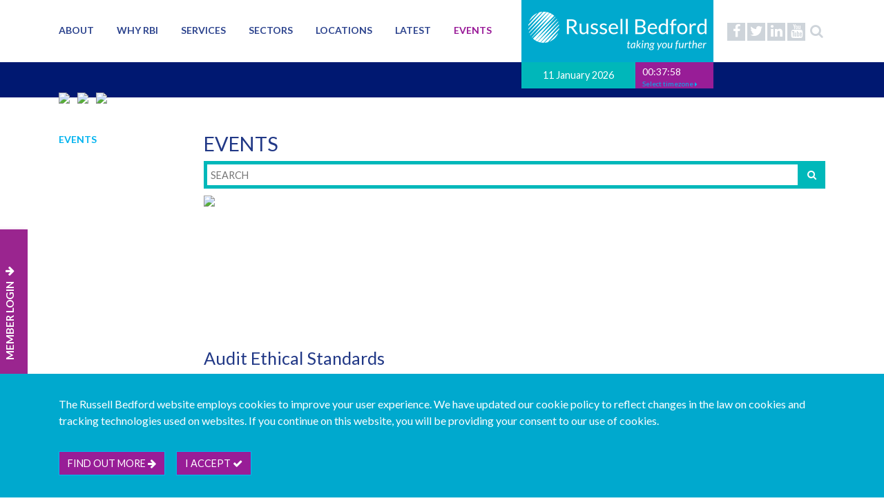

--- FILE ---
content_type: text/html; charset=utf-8
request_url: https://www.russellbedford.com/events/audit-ethical-standards/
body_size: 7303
content:

<!DOCTYPE html>
<html xmlns="http://www.w3.org/1999/xhtml">
<head>
    <meta charset="utf-8">
    <meta name="viewport" content="width=device-width, initial-scale=1, shrink-to-fit=no">
    <meta http-equiv="X-UA-Compatible" content="IE=edge" />

    <title>Audit Ethical Standards</title>
    <meta name="keywords" content="" />
    <meta name="description" content="Russell Bedford International is a global network of professional services firms providing accounting, audit, tax and consulting services.  Ranked as one of the world&#39;s top accounting networks, we have some 700 partners, 6500 staff and 350 offices in more than 90 countries." />
    <meta name="author" content="Russell Bedford" />

    <meta name="theme-color" content="#ffffff">
    <link rel="shortcut icon" href="/favicon.ico" />
    <link rel="apple-touch-icon" sizes="180x180" href="/apple-touch-icon.png">
    <link rel="icon" type="image/png" sizes="32x32" href="/favicon-32x32.png">
    <link rel="icon" type="image/png" sizes="16x16" href="/favicon-16x16.png">

    <link href="/resources/style/css/style.min.css?v=639036886739348085" rel="stylesheet" />
    <link href="/css/rteContent.css?v=639036886739348085" rel="stylesheet" />
    <link href="https://cdnjs.cloudflare.com/ajax/libs/animate.css/3.5.2/animate.min.css" rel="stylesheet" />
    <script src="/resources/js/slimmage.js"></script>
    <script src="https://code.jquery.com/jquery-3.2.1.min.js"></script>
    <script src="https://cdnjs.cloudflare.com/ajax/libs/popper.js/1.12.3/umd/popper.min.js"></script>
    <script src="https://maxcdn.bootstrapcdn.com/bootstrap/4.0.0-beta.2/js/bootstrap.min.js"></script>
    <script src="https://maps.google.com/maps/api/js?v=weekly&key=AIzaSyCLovBeH-OosHaawoTcPJgRvYonRrZEkss"></script>
    <script src="/resources/js/gmaps/markerclusterer.min.js"></script>
    <script src="https://www.google.com/recaptcha/api.js?render=6Lcpj5UUAAAAAPiX381oxEYK-6csYz3fyShdhBxB"></script>
    <script src="/resources/js/infobox.js"></script>
    <script src="https://cdnjs.cloudflare.com/ajax/libs/jquery-validate/1.17.0/jquery.validate.js"></script>
    <script src="/resources/js/moment.js"></script>
    <script src="/resources/js/moment-timezone.js"></script>
    <script src="/resources/js/jstz.min.js"></script>
    <script src="https://cdnjs.cloudflare.com/ajax/libs/jquery-validation-unobtrusive/3.2.10/jquery.validate.unobtrusive.min.js"></script>
    <script src="/scripts/jquery.unobtrusive-ajax.js"></script>
    <script src="https://use.fontawesome.com/7234dc0b06.js"></script>
    <script src="/resources/js/mustache/mustache.js"></script>
    <!-- Global Site Tag (gtag.js) - Google Analytics -->
    <script async src="https://www.googletagmanager.com/gtag/js?id=G-ZKQTFVXTW1"></script>
    <script>
        window.dataLayer = window.dataLayer || [];
        function gtag() { dataLayer.push(arguments); }
        gtag('js', new Date());
        gtag('config', 'G-ZKQTFVXTW1');
    </script>    
    <!-- Google Tag Manager -->
    <script>
    (function (w, d, s, l, i) {
            w[l] = w[l] || []; w[l].push({
                'gtm.start':
                    new Date().getTime(), event: 'gtm.js'
            }); var f = d.getElementsByTagName(s)[0],
                j = d.createElement(s), dl = l != 'dataLayer' ? '&l=' + l : ''; j.async = true; j.src =
                    'https://www.googletagmanager.com/gtm.js?id=' + i + dl; f.parentNode.insertBefore(j, f);
        })(window, document, 'script', 'dataLayer', 'GTM-MT37TNX');</script>
    <!-- End Google Tag Manager -->    
    <script>
        function acceptAllCookies() {
            var cookieName = "russell-bedford_store_all_cookies";
            var expiryDate = new Date();
            expiryDate.setMonth(expiryDate.getMonth() + 3);
            var expires = "expires="+ expiryDate.toUTCString();
            document.cookie = cookieName + "=true;" + expires + ";path=/";
            $('.cookies-notice').hide();
        }
    </script>
</head>
<body>

    <!-- Google Tag Manager (noscript) -->
    <noscript>
        <iframe src="https://www.googletagmanager.com/ns.html?id=GTM-MT37TNX" height="0" width="0" style="display:none;visibility:hidden"></iframe>
    </noscript>
    <!-- End Google Tag Manager (noscript) -->

    <section class="header">
    <header class="d-none d-md-none d-lg-block">

        <div class="container">
            <div class="row">
                <div class="col-12">

                    <ul class="social-media pull-right">
                            <li>
                                <a href="https://www.facebook.com/pages/Russell-Bedford-International/155824474453723/" class="facebook" target="_blank">
                                    <i class="fa fa-facebook"></i>
                                </a>
                            </li>
                                                    <li>
                                <a href="http://www.twitter.com/RussellBedford/" class="twitter" target="_blank">
                                    <i class="fa fa-twitter"></i>
                                </a>
                            </li>
                                                                            <li>
                                <a href="https://uk.linkedin.com/company/russell-bedford-international" class="linkedin" target="_blank">
                                    <i class="fa fa-linkedin"></i>
                                </a>
                            </li>
                                                    <li>
                                <a href="http://www.youtube.com/user/RussellBedfordGroup/" class="youtube" target="_blank">
                                    <i class="fa fa-youtube"></i>
                                </a>
                            </li>
                        <li>
                            <a href="#" class="search">
                                <i class="fa fa-search"></i>
                            </a>
                        </li>
                    </ul>

                    <div id="logo-container" class="pull-right">
                        <a href="/" class="logo">
                            <img src="/resources/img/logo.png" />
                        </a>
                        <div class="date-time">
                            <div class="date">
                                11 January 2026
                            </div>
                            <div class="time">
                                <span id="clock"></span>

                                <div class="dropdown">
                                    <a href="#" class="dropdown-toggle" data-toggle="dropdown">
                                        <small>Select timezone <i class="fa fa-caret-right"></i></small>
                                    </a>
                                    <div class="dropdown-menu">

                                            <a class="dropdown-item" href="#" onclick="updateTimezone(this)" data-val="Europe/London">BST (London)</a>
                                            <a class="dropdown-item" href="#" onclick="updateTimezone(this)" data-val="Asia/Shanghai">Beijing</a>
                                            <a class="dropdown-item" href="#" onclick="updateTimezone(this)" data-val="America/Buenos_Aires">Buenos Aires</a>
                                            <a class="dropdown-item" href="#" onclick="updateTimezone(this)" data-val="Africa/Johannesburg">Cape Town</a>
                                            <a class="dropdown-item" href="#" onclick="updateTimezone(this)" data-val="Asia/Dubai">Dubai</a>
                                            <a class="dropdown-item" href="#" onclick="updateTimezone(this)" data-val="America/Los_Angeles">Los Angeles</a>
                                            <a class="dropdown-item" href="#" onclick="updateTimezone(this)" data-val="America/Mexico_City">Mexico City</a>
                                            <a class="dropdown-item" href="#" onclick="updateTimezone(this)" data-val="America/Montreal">Montreal</a>
                                            <a class="dropdown-item" href="#" onclick="updateTimezone(this)" data-val="Europe/Moscow">Moscow</a>
                                            <a class="dropdown-item" href="#" onclick="updateTimezone(this)" data-val="Asia/Calcutta">Mumbai</a>
                                            <a class="dropdown-item" href="#" onclick="updateTimezone(this)" data-val="America/New_York">New York</a>
                                            <a class="dropdown-item" href="#" onclick="updateTimezone(this)" data-val="Europe/Paris">Paris</a>
                                            <a class="dropdown-item" href="#" onclick="updateTimezone(this)" data-val="Australia/Sydney">Sydney</a>
                                            <a class="dropdown-item" href="#" onclick="updateTimezone(this)" data-val="Asia/Tokyo">Tokyo</a>
                                    </div>
                                </div>
                            </div>
                        </div>
                    </div>

                    <ul class="main-menu">
                            <li class="">
                                <a href="/about/">About</a>
                                        <div class="outer-menu">
                                            <div class="main-menu-column">
                                                <ul>
                                                        <li >
                                                            <a href="/about/strategy/">
                                                                Strategy
                                                            </a>
                                                        </li>
                                                        <li >
                                                            <a href="/about/leadership/">
                                                                Leadership
                                                            </a>
                                                        </li>
                                                        <li >
                                                            <a href="/about/executive-team/">
                                                                Executive Team
                                                            </a>
                                                        </li>
                                                        <li >
                                                            <a href="/about/social-responsibility/">
                                                                Social Responsibility
                                                            </a>
                                                        </li>
                                                        <li >
                                                            <a href="/about/awards/">
                                                                Awards
                                                            </a>
                                                        </li>
                                                        <li >
                                                            <a href="/about/join-our-network/">
                                                                Join our network
                                                            </a>
                                                        </li>
                                                </ul>
                                            </div>
                                        </div>
                            </li>
                            <li class="">
                                <a href="/why-rbi/">Why RBI</a>
                                        <div class="outer-menu">
                                            <div class="main-menu-column">
                                                <ul>
                                                        <li >
                                                            <a href="/why-rbi/audit-quality-control/">
                                                                Audit Quality Control
                                                            </a>
                                                        </li>
                                                        <li >
                                                            <a href="/why-rbi/benefits-of-membership/">
                                                                Benefits of membership
                                                            </a>
                                                        </li>
                                                        <li >
                                                            <a href="/why-rbi/core-values/">
                                                                Core Values
                                                            </a>
                                                        </li>
                                                        <li >
                                                            <a href="/why-rbi/training/">
                                                                Training
                                                            </a>
                                                        </li>
                                                        <li >
                                                            <a href="/why-rbi/alliances/">
                                                                Alliances
                                                            </a>
                                                        </li>
                                                        <li >
                                                            <a href="/why-rbi/case-studies/">
                                                                Case Studies
                                                            </a>
                                                        </li>
                                                        <li >
                                                            <a href="/why-rbi/join/">
                                                                Join
                                                            </a>
                                                        </li>
                                                </ul>
                                            </div>
                                        </div>
                            </li>
                            <li class="">
                                <a href="/services/">Services</a>
                                        <div class="outer-menu">
                                            <div class="main-menu-column">
                                                <ul>
                                                        <li >
                                                            <a href="/services/audit-and-assurance/">
                                                                Audit and Assurance
                                                            </a>
                                                        </li>
                                                        <li >
                                                            <a href="/services/tax/">
                                                                Tax
                                                            </a>
                                                        </li>
                                                        <li >
                                                            <a href="/services/advisory/">
                                                                Advisory
                                                            </a>
                                                        </li>
                                                        <li >
                                                            <a href="/services/business-services/">
                                                                Business Services
                                                            </a>
                                                        </li>
                                                </ul>
                                            </div>
                                        </div>
                            </li>
                            <li class="">
                                <a href="/sectors/">Sectors</a>
                            </li>
                            <li class="">
                                <a href="/locations/">Locations</a>
                            </li>
                            <li class="">
                                <a href="/latest/">Latest</a>
                                        <div class="outer-menu">
                                            <div class="main-menu-column">
                                                <ul>
                                                        <li >
                                                            <a href="/latest/news/">
                                                                News
                                                            </a>
                                                        </li>
                                                        <li >
                                                            <a href="/latest/insight/">
                                                                Insight
                                                            </a>
                                                        </li>
                                                        <li >
                                                            <a href="/latest/blogs/">
                                                                Blogs
                                                            </a>
                                                        </li>
                                                        <li >
                                                            <a href="/latest/spotlights/">
                                                                Spotlights
                                                            </a>
                                                        </li>
                                                        <li >
                                                            <a href="/latest/publications/">
                                                                Publications
                                                            </a>
                                                        </li>
                                                </ul>
                                            </div>
                                        </div>
                            </li>
                            <li class="active">
                                <a href="/events/">Events</a>
                            </li>
                    </ul>
                </div>
            </div>
        </div>

    </header>

    <div id="mobile-header-spacer" class="d-block d-lg-none" style="height: 56px;"></div>

    <nav id="mobile-header" class="navbar navbar-expand-md navbar-dark bg-primary fixed-top d-block d-lg-none">
        <a class="navbar-brand" href="/">
            <img src="/resources/img/logo.png" />
        </a>
        <button class="navbar-toggler pull-right" type="button" data-toggle="collapse" data-target="#collapsingNavbarSm">
            <span class="navbar-toggler-icon"></span>
        </button>
        <div class="navbar-collapse collapse" id="collapsingNavbarSm">
            <ul class="navbar-nav mr-auto">
                    <li class="nav-item ">
                        <a class="nav-link" href="/about/">About</a>
                    </li>
                    <li class="nav-item ">
                        <a class="nav-link" href="/why-rbi/">Why RBI</a>
                    </li>
                    <li class="nav-item ">
                        <a class="nav-link" href="/services/">Services</a>
                    </li>
                    <li class="nav-item ">
                        <a class="nav-link" href="/sectors/">Sectors</a>
                    </li>
                    <li class="nav-item ">
                        <a class="nav-link" href="/locations/">Locations</a>
                    </li>
                    <li class="nav-item ">
                        <a class="nav-link" href="/latest/">Latest</a>
                    </li>
                    <li class="nav-item active">
                        <a class="nav-link" href="/events/">Events</a>
                    </li>
                <li class="nav-item">
                    <a class="nav-link" href="/login" target="_blank">Member Login</a>
                </li>
            </ul>
        </div>
    </nav>

    <!-- Start Search Box-->
    <div class="search-overlay" style="display: none;">
        <div class="search-form" onclick="$('.search-overlay').fadeIn(); void 0;">
            <i class="fa fa-search"></i>
            <input type="text" id="searchText" placeholder="Search..." />
            <button id="btnSearch" class="btn btn-primary">Go <i class="fa fa-arrow-right"></i></button>
        </div>
    </div>
    <!-- End Search Box-->


    <script>

        var updateTimezone = function (item) {
            var timezone = $(item).data('val');
            localStorage.setItem("Timezone", timezone);
        }
      
        $(function () {

            var makeClock = function() {
                var clock = moment().tz('Europe/London').format('HH:mm:ss');
                if(localStorage.getItem("Timezone")) {
                    return moment().tz(localStorage.getItem("Timezone")).format('HH:mm:ss');
                }

                return clock;
            }

            setInterval(function () {
                var clock = $('#clock');
                clock.text(makeClock());
            }, 1000);


            $('.search').click(function(e) {
                e.preventDefault();
                $('.search-overlay').fadeIn();
                $('.search-overlay input').focus();
            });



            // Set the search behaviour on the search button
            $('#btnSearch').click(function (e) {
                e.preventDefault();
                testClick();
            });


            function testClick() {
                if ($('#searchText').val() != '') {
                    $("#btnSearch").html('Searching...');
                    window.parent.location = "/search?s=" + $('#searchText').val();
                }
                else {
                    $('.search-overlay').fadeOut();
                    //return false;
                }
            }

            $('#searchText').keypress(function (e) {
                var key = e.which;
                if (key == 13)  // the enter key code
                {
                    $('#btnSearch').click();
                    return false;
                }
            });
            // Set the search behaviour on the overlay
            $(".search-overlay").not($('#searchText')).click(function (e) {
                if ($(e.target).is('.search-overlay')) {
                    $('.search-overlay').fadeOut();
                }
            });

        });

    </script>

</section>

    <section class="page-header d-none d-sm-block">
        <div class="container">
            <div class="row">
                <div class="col-md-12">
                            <img src="/media/1950/rb_conference_overlay.png" class="rounded-circle mr-2" />
                            <img src="/media/1859/rb_office_overlay.png" class="rounded-circle mr-2" />
                            <img src="/media/1952/rb_man_on_mountain_overlay.png" class="rounded-circle mr-2" />
                </div>
            </div>
        </div>
    </section>

    <section class="menu d-none d-md-none d-lg-block">
        <a href="/login" target="_blank">
            <div class="menu__title">
                MEMBER LOGIN
                <span class="fa fa-arrow-down normal"></span>
            </div>
        </a>
    </section>

    


<section class="page-container">
    <div class="container">
        <div class="row">
            <div class="col-md-2">

                <ul class="sub-nav">
	<li class="">
        <a href="/events/">
            Events
        </a>
	</li>
</ul>

            </div>
            <div class="col-md-10">

                <div class="page-content">

                    <h2>Events</h2>

                    <div class="search-bar">
                        <input type="text" class="search-term" placeholder="SEARCH">
                        <a href="#">
                            <i class="fa fa-search search-button"></i>
                        </a>
                    </div>
                    <div class="news-images">
                                    <div class="item">
                                        
                                        <img src="/media/1359/webinar_grey.jpg" class="img-fluid rounded mx-auto d-block" />
                                    </div>


                    </div>
                    <article class="article">
                        <h3 class="title">Audit Ethical Standards</h3>
                        <h4>2 April 2020</h4>
                        <h4>Webinar</h4>
                        <hr />
                        <p>Webinar presented 2 April 2020 by Alun Morgan</p>
<p>We are expecting some significant changes in ISA 315 and ISQM 1 (&amp;2) during the first part of 2020 or even late 2019. This session briefly highlights relevant changes and also cover other international pronouncements.</p>
<p><strong>Key Topics</strong><br />The following areas are covered:</p>
<ul>
<li>The new ISA 315</li>
<li>The new quality standards ISQM 1 &amp; 2</li>
<li>Revisions to ISA 220</li>
<li>Any other pronouncements by IESBA and IAASB on ethical and auditing standards</li>
</ul>
<p><br />These webinars are aimed at all practitioners and staff who undertake audit work.</p>
<p> </p>
                            <p>For more information visit the members only intranet <a rel="noopener noreferrer" href="/intranet/portal-events/audit-ethical-standards/" target="_blank" style="text-transform:none">here</a>.</p>
                    </article>

                    <div class="button-bar">

                        
                                <a href="/events/" class="btn btn-lg btn-primary">
                                    Back to Events
                                </a>
                                    <a href="/events/european-managing-partners-meeting-2020/" class="btn btn-lg btn-primary">
                                        Previous Event
                                    </a>
                                    <a href="/events/virtual-meeting-european-managing-partners/" class="btn btn-lg btn-primary">
                                        Next Event
                                    </a>
                        
                    </div>
                </div>
            </div>
        </div>
    </div>
</section>


        <section class="link-circles">
            <div class="container">
                <div class="row">
                    <div class="col-12 text-center">
                        <ul>
                        </ul>

                    </div>
                </div>
            </div>
        </section>

    <section class="footer">
    <footer>
        <div class="container">
            <div class="row">
                <div class="col-xs-12 col-md-6">
                    <div class="row">
                        <div class="col-md-12">
                            <img src="/resources/img/FOF-Logo-Mobile.png" />
                        </div>
                        <div class="col-md-12 footer-spacing">
                            &copy; Copyright Russell Bedford International 2026
                        </div>
                    </div>
                </div>
                <div class="col-xs-12 col-md-6">
                    <div class="row text-md-right">
                        <div class="col-md-12 footer-xs-spacing">Download our mobile directory app</div>
                        <div class="col-md-12 col-xs-6 footer-spacing">
                            <a href="https://itunes.apple.com/us/app/russell-bedford-directory/id1455613431?ls=1&mt=8"><img class="apple" src="/resources/img/app_store_badge.svg" /></a>
                            <a href="https://play.google.com/store/apps/developer?id=Russell+Bedford+International"><img class="google" src="/resources/img/google-play-badge.png" /></a>
                        </div>
                    </div>
                </div>
            </div>
                    <div class="row">
                        <div class="col-xs-12 col-md-6">
                            <div class="row">
                                <div class="col-md-12 footer-spacing">
                                    <ul class="footer-menu">
                                            <li>
                                                <a class="col-sm-4 col-md-4" href="/sitemap/" >Sitemap</a>
                                            </li>
                                            <li>
                                                <a class="col-sm-4 col-md-4" href="/legal/" >Legal</a>
                                            </li>
                                            <li>
                                                <a class="col-sm-4 col-md-4" href="http://www.twitter.com/RussellBedford/" target=&#39;_blank&#39;>Follow us...</a>
                                            </li>
                                            <li>
                                                <a class="col-sm-4 col-md-4" href="/contact/" >Contact us...</a>
                                            </li>
                                            <li>
                                                <a class="col-sm-4 col-md-4" href="/join/membership-enquiry/" >Join us...</a>
                                            </li>
                                    </ul>
                                </div>
                            </div>
                        </div>
                        <div class="col-xs-12 col-md-6">
                            <div class="row">
                                <div class="col-md-12 footer-spacing">
                                    <ul class="footer-languages">
                                            <li>
                                                <a class="col-sm-4 col-md-4" href="/deutsch/" >Deutsch</a>
                                            </li>
                                            <li>
                                                <a class="col-sm-4 col-md-4" href="/fran&#231;ais/" >Fran&#231;ais</a>
                                            </li>
                                            <li>
                                                <a class="col-sm-4 col-md-4" href="/espa&#241;ol/" >Espa&#241;ol</a>
                                            </li>
                                            <li>
                                                <a class="col-sm-4 col-md-4" href="/italiano/" >Italiano</a>
                                            </li>
                                            <li>
                                                <a class="col-sm-4 col-md-4" href="/portugu&#234;s/" >Portugu&#234;s</a>
                                            </li>
                                            <li>
                                                <a class="col-sm-4 col-md-4" href="http://www.russellbedford.cn/" target=&#39;_blank&#39;>中文版</a>
                                            </li>
                                    </ul>
                                </div>
                            </div>
                        </div>
                    </div>


        </div>
    </footer>
</section>

        <section class="js-cookies-notice cookies-notice">
            <div class="container">
                <div class="row">
                    <div class="col-12">
                        <p>The Russell Bedford website employs cookies to improve your user experience. We have updated our cookie policy to reflect changes in the law on cookies and tracking technologies used on websites. If you continue on this website, you will be providing your consent to our use of cookies.</p>
                        <a href="/cookie-policy/" class="btn btn-primary cookiesInfo">Find out more <i class="fa fa-arrow-right"></i></a>
                        <div class="btn btn-primary cookies-notice-accept" role="btn" tabindex="0" onclick="acceptAllCookies()">
                            I accept <i class="fa fa-check"></i>
                        </div>
                    </div>
                </div>
            </div>
        </section>

    <!-- Go to www.addthis.com/dashboard to customize your tools -->
    <script type="text/javascript" src="//s7.addthis.com/js/300/addthis_widget.js#pubid=ra-63873d6b52480dea"></script>

</body>
</html>

--- FILE ---
content_type: text/html; charset=utf-8
request_url: https://www.google.com/recaptcha/api2/anchor?ar=1&k=6Lcpj5UUAAAAAPiX381oxEYK-6csYz3fyShdhBxB&co=aHR0cHM6Ly93d3cucnVzc2VsbGJlZGZvcmQuY29tOjQ0Mw..&hl=en&v=9TiwnJFHeuIw_s0wSd3fiKfN&size=invisible&anchor-ms=20000&execute-ms=30000&cb=4v70hcoinf3k
body_size: 48325
content:
<!DOCTYPE HTML><html dir="ltr" lang="en"><head><meta http-equiv="Content-Type" content="text/html; charset=UTF-8">
<meta http-equiv="X-UA-Compatible" content="IE=edge">
<title>reCAPTCHA</title>
<style type="text/css">
/* cyrillic-ext */
@font-face {
  font-family: 'Roboto';
  font-style: normal;
  font-weight: 400;
  font-stretch: 100%;
  src: url(//fonts.gstatic.com/s/roboto/v48/KFO7CnqEu92Fr1ME7kSn66aGLdTylUAMa3GUBHMdazTgWw.woff2) format('woff2');
  unicode-range: U+0460-052F, U+1C80-1C8A, U+20B4, U+2DE0-2DFF, U+A640-A69F, U+FE2E-FE2F;
}
/* cyrillic */
@font-face {
  font-family: 'Roboto';
  font-style: normal;
  font-weight: 400;
  font-stretch: 100%;
  src: url(//fonts.gstatic.com/s/roboto/v48/KFO7CnqEu92Fr1ME7kSn66aGLdTylUAMa3iUBHMdazTgWw.woff2) format('woff2');
  unicode-range: U+0301, U+0400-045F, U+0490-0491, U+04B0-04B1, U+2116;
}
/* greek-ext */
@font-face {
  font-family: 'Roboto';
  font-style: normal;
  font-weight: 400;
  font-stretch: 100%;
  src: url(//fonts.gstatic.com/s/roboto/v48/KFO7CnqEu92Fr1ME7kSn66aGLdTylUAMa3CUBHMdazTgWw.woff2) format('woff2');
  unicode-range: U+1F00-1FFF;
}
/* greek */
@font-face {
  font-family: 'Roboto';
  font-style: normal;
  font-weight: 400;
  font-stretch: 100%;
  src: url(//fonts.gstatic.com/s/roboto/v48/KFO7CnqEu92Fr1ME7kSn66aGLdTylUAMa3-UBHMdazTgWw.woff2) format('woff2');
  unicode-range: U+0370-0377, U+037A-037F, U+0384-038A, U+038C, U+038E-03A1, U+03A3-03FF;
}
/* math */
@font-face {
  font-family: 'Roboto';
  font-style: normal;
  font-weight: 400;
  font-stretch: 100%;
  src: url(//fonts.gstatic.com/s/roboto/v48/KFO7CnqEu92Fr1ME7kSn66aGLdTylUAMawCUBHMdazTgWw.woff2) format('woff2');
  unicode-range: U+0302-0303, U+0305, U+0307-0308, U+0310, U+0312, U+0315, U+031A, U+0326-0327, U+032C, U+032F-0330, U+0332-0333, U+0338, U+033A, U+0346, U+034D, U+0391-03A1, U+03A3-03A9, U+03B1-03C9, U+03D1, U+03D5-03D6, U+03F0-03F1, U+03F4-03F5, U+2016-2017, U+2034-2038, U+203C, U+2040, U+2043, U+2047, U+2050, U+2057, U+205F, U+2070-2071, U+2074-208E, U+2090-209C, U+20D0-20DC, U+20E1, U+20E5-20EF, U+2100-2112, U+2114-2115, U+2117-2121, U+2123-214F, U+2190, U+2192, U+2194-21AE, U+21B0-21E5, U+21F1-21F2, U+21F4-2211, U+2213-2214, U+2216-22FF, U+2308-230B, U+2310, U+2319, U+231C-2321, U+2336-237A, U+237C, U+2395, U+239B-23B7, U+23D0, U+23DC-23E1, U+2474-2475, U+25AF, U+25B3, U+25B7, U+25BD, U+25C1, U+25CA, U+25CC, U+25FB, U+266D-266F, U+27C0-27FF, U+2900-2AFF, U+2B0E-2B11, U+2B30-2B4C, U+2BFE, U+3030, U+FF5B, U+FF5D, U+1D400-1D7FF, U+1EE00-1EEFF;
}
/* symbols */
@font-face {
  font-family: 'Roboto';
  font-style: normal;
  font-weight: 400;
  font-stretch: 100%;
  src: url(//fonts.gstatic.com/s/roboto/v48/KFO7CnqEu92Fr1ME7kSn66aGLdTylUAMaxKUBHMdazTgWw.woff2) format('woff2');
  unicode-range: U+0001-000C, U+000E-001F, U+007F-009F, U+20DD-20E0, U+20E2-20E4, U+2150-218F, U+2190, U+2192, U+2194-2199, U+21AF, U+21E6-21F0, U+21F3, U+2218-2219, U+2299, U+22C4-22C6, U+2300-243F, U+2440-244A, U+2460-24FF, U+25A0-27BF, U+2800-28FF, U+2921-2922, U+2981, U+29BF, U+29EB, U+2B00-2BFF, U+4DC0-4DFF, U+FFF9-FFFB, U+10140-1018E, U+10190-1019C, U+101A0, U+101D0-101FD, U+102E0-102FB, U+10E60-10E7E, U+1D2C0-1D2D3, U+1D2E0-1D37F, U+1F000-1F0FF, U+1F100-1F1AD, U+1F1E6-1F1FF, U+1F30D-1F30F, U+1F315, U+1F31C, U+1F31E, U+1F320-1F32C, U+1F336, U+1F378, U+1F37D, U+1F382, U+1F393-1F39F, U+1F3A7-1F3A8, U+1F3AC-1F3AF, U+1F3C2, U+1F3C4-1F3C6, U+1F3CA-1F3CE, U+1F3D4-1F3E0, U+1F3ED, U+1F3F1-1F3F3, U+1F3F5-1F3F7, U+1F408, U+1F415, U+1F41F, U+1F426, U+1F43F, U+1F441-1F442, U+1F444, U+1F446-1F449, U+1F44C-1F44E, U+1F453, U+1F46A, U+1F47D, U+1F4A3, U+1F4B0, U+1F4B3, U+1F4B9, U+1F4BB, U+1F4BF, U+1F4C8-1F4CB, U+1F4D6, U+1F4DA, U+1F4DF, U+1F4E3-1F4E6, U+1F4EA-1F4ED, U+1F4F7, U+1F4F9-1F4FB, U+1F4FD-1F4FE, U+1F503, U+1F507-1F50B, U+1F50D, U+1F512-1F513, U+1F53E-1F54A, U+1F54F-1F5FA, U+1F610, U+1F650-1F67F, U+1F687, U+1F68D, U+1F691, U+1F694, U+1F698, U+1F6AD, U+1F6B2, U+1F6B9-1F6BA, U+1F6BC, U+1F6C6-1F6CF, U+1F6D3-1F6D7, U+1F6E0-1F6EA, U+1F6F0-1F6F3, U+1F6F7-1F6FC, U+1F700-1F7FF, U+1F800-1F80B, U+1F810-1F847, U+1F850-1F859, U+1F860-1F887, U+1F890-1F8AD, U+1F8B0-1F8BB, U+1F8C0-1F8C1, U+1F900-1F90B, U+1F93B, U+1F946, U+1F984, U+1F996, U+1F9E9, U+1FA00-1FA6F, U+1FA70-1FA7C, U+1FA80-1FA89, U+1FA8F-1FAC6, U+1FACE-1FADC, U+1FADF-1FAE9, U+1FAF0-1FAF8, U+1FB00-1FBFF;
}
/* vietnamese */
@font-face {
  font-family: 'Roboto';
  font-style: normal;
  font-weight: 400;
  font-stretch: 100%;
  src: url(//fonts.gstatic.com/s/roboto/v48/KFO7CnqEu92Fr1ME7kSn66aGLdTylUAMa3OUBHMdazTgWw.woff2) format('woff2');
  unicode-range: U+0102-0103, U+0110-0111, U+0128-0129, U+0168-0169, U+01A0-01A1, U+01AF-01B0, U+0300-0301, U+0303-0304, U+0308-0309, U+0323, U+0329, U+1EA0-1EF9, U+20AB;
}
/* latin-ext */
@font-face {
  font-family: 'Roboto';
  font-style: normal;
  font-weight: 400;
  font-stretch: 100%;
  src: url(//fonts.gstatic.com/s/roboto/v48/KFO7CnqEu92Fr1ME7kSn66aGLdTylUAMa3KUBHMdazTgWw.woff2) format('woff2');
  unicode-range: U+0100-02BA, U+02BD-02C5, U+02C7-02CC, U+02CE-02D7, U+02DD-02FF, U+0304, U+0308, U+0329, U+1D00-1DBF, U+1E00-1E9F, U+1EF2-1EFF, U+2020, U+20A0-20AB, U+20AD-20C0, U+2113, U+2C60-2C7F, U+A720-A7FF;
}
/* latin */
@font-face {
  font-family: 'Roboto';
  font-style: normal;
  font-weight: 400;
  font-stretch: 100%;
  src: url(//fonts.gstatic.com/s/roboto/v48/KFO7CnqEu92Fr1ME7kSn66aGLdTylUAMa3yUBHMdazQ.woff2) format('woff2');
  unicode-range: U+0000-00FF, U+0131, U+0152-0153, U+02BB-02BC, U+02C6, U+02DA, U+02DC, U+0304, U+0308, U+0329, U+2000-206F, U+20AC, U+2122, U+2191, U+2193, U+2212, U+2215, U+FEFF, U+FFFD;
}
/* cyrillic-ext */
@font-face {
  font-family: 'Roboto';
  font-style: normal;
  font-weight: 500;
  font-stretch: 100%;
  src: url(//fonts.gstatic.com/s/roboto/v48/KFO7CnqEu92Fr1ME7kSn66aGLdTylUAMa3GUBHMdazTgWw.woff2) format('woff2');
  unicode-range: U+0460-052F, U+1C80-1C8A, U+20B4, U+2DE0-2DFF, U+A640-A69F, U+FE2E-FE2F;
}
/* cyrillic */
@font-face {
  font-family: 'Roboto';
  font-style: normal;
  font-weight: 500;
  font-stretch: 100%;
  src: url(//fonts.gstatic.com/s/roboto/v48/KFO7CnqEu92Fr1ME7kSn66aGLdTylUAMa3iUBHMdazTgWw.woff2) format('woff2');
  unicode-range: U+0301, U+0400-045F, U+0490-0491, U+04B0-04B1, U+2116;
}
/* greek-ext */
@font-face {
  font-family: 'Roboto';
  font-style: normal;
  font-weight: 500;
  font-stretch: 100%;
  src: url(//fonts.gstatic.com/s/roboto/v48/KFO7CnqEu92Fr1ME7kSn66aGLdTylUAMa3CUBHMdazTgWw.woff2) format('woff2');
  unicode-range: U+1F00-1FFF;
}
/* greek */
@font-face {
  font-family: 'Roboto';
  font-style: normal;
  font-weight: 500;
  font-stretch: 100%;
  src: url(//fonts.gstatic.com/s/roboto/v48/KFO7CnqEu92Fr1ME7kSn66aGLdTylUAMa3-UBHMdazTgWw.woff2) format('woff2');
  unicode-range: U+0370-0377, U+037A-037F, U+0384-038A, U+038C, U+038E-03A1, U+03A3-03FF;
}
/* math */
@font-face {
  font-family: 'Roboto';
  font-style: normal;
  font-weight: 500;
  font-stretch: 100%;
  src: url(//fonts.gstatic.com/s/roboto/v48/KFO7CnqEu92Fr1ME7kSn66aGLdTylUAMawCUBHMdazTgWw.woff2) format('woff2');
  unicode-range: U+0302-0303, U+0305, U+0307-0308, U+0310, U+0312, U+0315, U+031A, U+0326-0327, U+032C, U+032F-0330, U+0332-0333, U+0338, U+033A, U+0346, U+034D, U+0391-03A1, U+03A3-03A9, U+03B1-03C9, U+03D1, U+03D5-03D6, U+03F0-03F1, U+03F4-03F5, U+2016-2017, U+2034-2038, U+203C, U+2040, U+2043, U+2047, U+2050, U+2057, U+205F, U+2070-2071, U+2074-208E, U+2090-209C, U+20D0-20DC, U+20E1, U+20E5-20EF, U+2100-2112, U+2114-2115, U+2117-2121, U+2123-214F, U+2190, U+2192, U+2194-21AE, U+21B0-21E5, U+21F1-21F2, U+21F4-2211, U+2213-2214, U+2216-22FF, U+2308-230B, U+2310, U+2319, U+231C-2321, U+2336-237A, U+237C, U+2395, U+239B-23B7, U+23D0, U+23DC-23E1, U+2474-2475, U+25AF, U+25B3, U+25B7, U+25BD, U+25C1, U+25CA, U+25CC, U+25FB, U+266D-266F, U+27C0-27FF, U+2900-2AFF, U+2B0E-2B11, U+2B30-2B4C, U+2BFE, U+3030, U+FF5B, U+FF5D, U+1D400-1D7FF, U+1EE00-1EEFF;
}
/* symbols */
@font-face {
  font-family: 'Roboto';
  font-style: normal;
  font-weight: 500;
  font-stretch: 100%;
  src: url(//fonts.gstatic.com/s/roboto/v48/KFO7CnqEu92Fr1ME7kSn66aGLdTylUAMaxKUBHMdazTgWw.woff2) format('woff2');
  unicode-range: U+0001-000C, U+000E-001F, U+007F-009F, U+20DD-20E0, U+20E2-20E4, U+2150-218F, U+2190, U+2192, U+2194-2199, U+21AF, U+21E6-21F0, U+21F3, U+2218-2219, U+2299, U+22C4-22C6, U+2300-243F, U+2440-244A, U+2460-24FF, U+25A0-27BF, U+2800-28FF, U+2921-2922, U+2981, U+29BF, U+29EB, U+2B00-2BFF, U+4DC0-4DFF, U+FFF9-FFFB, U+10140-1018E, U+10190-1019C, U+101A0, U+101D0-101FD, U+102E0-102FB, U+10E60-10E7E, U+1D2C0-1D2D3, U+1D2E0-1D37F, U+1F000-1F0FF, U+1F100-1F1AD, U+1F1E6-1F1FF, U+1F30D-1F30F, U+1F315, U+1F31C, U+1F31E, U+1F320-1F32C, U+1F336, U+1F378, U+1F37D, U+1F382, U+1F393-1F39F, U+1F3A7-1F3A8, U+1F3AC-1F3AF, U+1F3C2, U+1F3C4-1F3C6, U+1F3CA-1F3CE, U+1F3D4-1F3E0, U+1F3ED, U+1F3F1-1F3F3, U+1F3F5-1F3F7, U+1F408, U+1F415, U+1F41F, U+1F426, U+1F43F, U+1F441-1F442, U+1F444, U+1F446-1F449, U+1F44C-1F44E, U+1F453, U+1F46A, U+1F47D, U+1F4A3, U+1F4B0, U+1F4B3, U+1F4B9, U+1F4BB, U+1F4BF, U+1F4C8-1F4CB, U+1F4D6, U+1F4DA, U+1F4DF, U+1F4E3-1F4E6, U+1F4EA-1F4ED, U+1F4F7, U+1F4F9-1F4FB, U+1F4FD-1F4FE, U+1F503, U+1F507-1F50B, U+1F50D, U+1F512-1F513, U+1F53E-1F54A, U+1F54F-1F5FA, U+1F610, U+1F650-1F67F, U+1F687, U+1F68D, U+1F691, U+1F694, U+1F698, U+1F6AD, U+1F6B2, U+1F6B9-1F6BA, U+1F6BC, U+1F6C6-1F6CF, U+1F6D3-1F6D7, U+1F6E0-1F6EA, U+1F6F0-1F6F3, U+1F6F7-1F6FC, U+1F700-1F7FF, U+1F800-1F80B, U+1F810-1F847, U+1F850-1F859, U+1F860-1F887, U+1F890-1F8AD, U+1F8B0-1F8BB, U+1F8C0-1F8C1, U+1F900-1F90B, U+1F93B, U+1F946, U+1F984, U+1F996, U+1F9E9, U+1FA00-1FA6F, U+1FA70-1FA7C, U+1FA80-1FA89, U+1FA8F-1FAC6, U+1FACE-1FADC, U+1FADF-1FAE9, U+1FAF0-1FAF8, U+1FB00-1FBFF;
}
/* vietnamese */
@font-face {
  font-family: 'Roboto';
  font-style: normal;
  font-weight: 500;
  font-stretch: 100%;
  src: url(//fonts.gstatic.com/s/roboto/v48/KFO7CnqEu92Fr1ME7kSn66aGLdTylUAMa3OUBHMdazTgWw.woff2) format('woff2');
  unicode-range: U+0102-0103, U+0110-0111, U+0128-0129, U+0168-0169, U+01A0-01A1, U+01AF-01B0, U+0300-0301, U+0303-0304, U+0308-0309, U+0323, U+0329, U+1EA0-1EF9, U+20AB;
}
/* latin-ext */
@font-face {
  font-family: 'Roboto';
  font-style: normal;
  font-weight: 500;
  font-stretch: 100%;
  src: url(//fonts.gstatic.com/s/roboto/v48/KFO7CnqEu92Fr1ME7kSn66aGLdTylUAMa3KUBHMdazTgWw.woff2) format('woff2');
  unicode-range: U+0100-02BA, U+02BD-02C5, U+02C7-02CC, U+02CE-02D7, U+02DD-02FF, U+0304, U+0308, U+0329, U+1D00-1DBF, U+1E00-1E9F, U+1EF2-1EFF, U+2020, U+20A0-20AB, U+20AD-20C0, U+2113, U+2C60-2C7F, U+A720-A7FF;
}
/* latin */
@font-face {
  font-family: 'Roboto';
  font-style: normal;
  font-weight: 500;
  font-stretch: 100%;
  src: url(//fonts.gstatic.com/s/roboto/v48/KFO7CnqEu92Fr1ME7kSn66aGLdTylUAMa3yUBHMdazQ.woff2) format('woff2');
  unicode-range: U+0000-00FF, U+0131, U+0152-0153, U+02BB-02BC, U+02C6, U+02DA, U+02DC, U+0304, U+0308, U+0329, U+2000-206F, U+20AC, U+2122, U+2191, U+2193, U+2212, U+2215, U+FEFF, U+FFFD;
}
/* cyrillic-ext */
@font-face {
  font-family: 'Roboto';
  font-style: normal;
  font-weight: 900;
  font-stretch: 100%;
  src: url(//fonts.gstatic.com/s/roboto/v48/KFO7CnqEu92Fr1ME7kSn66aGLdTylUAMa3GUBHMdazTgWw.woff2) format('woff2');
  unicode-range: U+0460-052F, U+1C80-1C8A, U+20B4, U+2DE0-2DFF, U+A640-A69F, U+FE2E-FE2F;
}
/* cyrillic */
@font-face {
  font-family: 'Roboto';
  font-style: normal;
  font-weight: 900;
  font-stretch: 100%;
  src: url(//fonts.gstatic.com/s/roboto/v48/KFO7CnqEu92Fr1ME7kSn66aGLdTylUAMa3iUBHMdazTgWw.woff2) format('woff2');
  unicode-range: U+0301, U+0400-045F, U+0490-0491, U+04B0-04B1, U+2116;
}
/* greek-ext */
@font-face {
  font-family: 'Roboto';
  font-style: normal;
  font-weight: 900;
  font-stretch: 100%;
  src: url(//fonts.gstatic.com/s/roboto/v48/KFO7CnqEu92Fr1ME7kSn66aGLdTylUAMa3CUBHMdazTgWw.woff2) format('woff2');
  unicode-range: U+1F00-1FFF;
}
/* greek */
@font-face {
  font-family: 'Roboto';
  font-style: normal;
  font-weight: 900;
  font-stretch: 100%;
  src: url(//fonts.gstatic.com/s/roboto/v48/KFO7CnqEu92Fr1ME7kSn66aGLdTylUAMa3-UBHMdazTgWw.woff2) format('woff2');
  unicode-range: U+0370-0377, U+037A-037F, U+0384-038A, U+038C, U+038E-03A1, U+03A3-03FF;
}
/* math */
@font-face {
  font-family: 'Roboto';
  font-style: normal;
  font-weight: 900;
  font-stretch: 100%;
  src: url(//fonts.gstatic.com/s/roboto/v48/KFO7CnqEu92Fr1ME7kSn66aGLdTylUAMawCUBHMdazTgWw.woff2) format('woff2');
  unicode-range: U+0302-0303, U+0305, U+0307-0308, U+0310, U+0312, U+0315, U+031A, U+0326-0327, U+032C, U+032F-0330, U+0332-0333, U+0338, U+033A, U+0346, U+034D, U+0391-03A1, U+03A3-03A9, U+03B1-03C9, U+03D1, U+03D5-03D6, U+03F0-03F1, U+03F4-03F5, U+2016-2017, U+2034-2038, U+203C, U+2040, U+2043, U+2047, U+2050, U+2057, U+205F, U+2070-2071, U+2074-208E, U+2090-209C, U+20D0-20DC, U+20E1, U+20E5-20EF, U+2100-2112, U+2114-2115, U+2117-2121, U+2123-214F, U+2190, U+2192, U+2194-21AE, U+21B0-21E5, U+21F1-21F2, U+21F4-2211, U+2213-2214, U+2216-22FF, U+2308-230B, U+2310, U+2319, U+231C-2321, U+2336-237A, U+237C, U+2395, U+239B-23B7, U+23D0, U+23DC-23E1, U+2474-2475, U+25AF, U+25B3, U+25B7, U+25BD, U+25C1, U+25CA, U+25CC, U+25FB, U+266D-266F, U+27C0-27FF, U+2900-2AFF, U+2B0E-2B11, U+2B30-2B4C, U+2BFE, U+3030, U+FF5B, U+FF5D, U+1D400-1D7FF, U+1EE00-1EEFF;
}
/* symbols */
@font-face {
  font-family: 'Roboto';
  font-style: normal;
  font-weight: 900;
  font-stretch: 100%;
  src: url(//fonts.gstatic.com/s/roboto/v48/KFO7CnqEu92Fr1ME7kSn66aGLdTylUAMaxKUBHMdazTgWw.woff2) format('woff2');
  unicode-range: U+0001-000C, U+000E-001F, U+007F-009F, U+20DD-20E0, U+20E2-20E4, U+2150-218F, U+2190, U+2192, U+2194-2199, U+21AF, U+21E6-21F0, U+21F3, U+2218-2219, U+2299, U+22C4-22C6, U+2300-243F, U+2440-244A, U+2460-24FF, U+25A0-27BF, U+2800-28FF, U+2921-2922, U+2981, U+29BF, U+29EB, U+2B00-2BFF, U+4DC0-4DFF, U+FFF9-FFFB, U+10140-1018E, U+10190-1019C, U+101A0, U+101D0-101FD, U+102E0-102FB, U+10E60-10E7E, U+1D2C0-1D2D3, U+1D2E0-1D37F, U+1F000-1F0FF, U+1F100-1F1AD, U+1F1E6-1F1FF, U+1F30D-1F30F, U+1F315, U+1F31C, U+1F31E, U+1F320-1F32C, U+1F336, U+1F378, U+1F37D, U+1F382, U+1F393-1F39F, U+1F3A7-1F3A8, U+1F3AC-1F3AF, U+1F3C2, U+1F3C4-1F3C6, U+1F3CA-1F3CE, U+1F3D4-1F3E0, U+1F3ED, U+1F3F1-1F3F3, U+1F3F5-1F3F7, U+1F408, U+1F415, U+1F41F, U+1F426, U+1F43F, U+1F441-1F442, U+1F444, U+1F446-1F449, U+1F44C-1F44E, U+1F453, U+1F46A, U+1F47D, U+1F4A3, U+1F4B0, U+1F4B3, U+1F4B9, U+1F4BB, U+1F4BF, U+1F4C8-1F4CB, U+1F4D6, U+1F4DA, U+1F4DF, U+1F4E3-1F4E6, U+1F4EA-1F4ED, U+1F4F7, U+1F4F9-1F4FB, U+1F4FD-1F4FE, U+1F503, U+1F507-1F50B, U+1F50D, U+1F512-1F513, U+1F53E-1F54A, U+1F54F-1F5FA, U+1F610, U+1F650-1F67F, U+1F687, U+1F68D, U+1F691, U+1F694, U+1F698, U+1F6AD, U+1F6B2, U+1F6B9-1F6BA, U+1F6BC, U+1F6C6-1F6CF, U+1F6D3-1F6D7, U+1F6E0-1F6EA, U+1F6F0-1F6F3, U+1F6F7-1F6FC, U+1F700-1F7FF, U+1F800-1F80B, U+1F810-1F847, U+1F850-1F859, U+1F860-1F887, U+1F890-1F8AD, U+1F8B0-1F8BB, U+1F8C0-1F8C1, U+1F900-1F90B, U+1F93B, U+1F946, U+1F984, U+1F996, U+1F9E9, U+1FA00-1FA6F, U+1FA70-1FA7C, U+1FA80-1FA89, U+1FA8F-1FAC6, U+1FACE-1FADC, U+1FADF-1FAE9, U+1FAF0-1FAF8, U+1FB00-1FBFF;
}
/* vietnamese */
@font-face {
  font-family: 'Roboto';
  font-style: normal;
  font-weight: 900;
  font-stretch: 100%;
  src: url(//fonts.gstatic.com/s/roboto/v48/KFO7CnqEu92Fr1ME7kSn66aGLdTylUAMa3OUBHMdazTgWw.woff2) format('woff2');
  unicode-range: U+0102-0103, U+0110-0111, U+0128-0129, U+0168-0169, U+01A0-01A1, U+01AF-01B0, U+0300-0301, U+0303-0304, U+0308-0309, U+0323, U+0329, U+1EA0-1EF9, U+20AB;
}
/* latin-ext */
@font-face {
  font-family: 'Roboto';
  font-style: normal;
  font-weight: 900;
  font-stretch: 100%;
  src: url(//fonts.gstatic.com/s/roboto/v48/KFO7CnqEu92Fr1ME7kSn66aGLdTylUAMa3KUBHMdazTgWw.woff2) format('woff2');
  unicode-range: U+0100-02BA, U+02BD-02C5, U+02C7-02CC, U+02CE-02D7, U+02DD-02FF, U+0304, U+0308, U+0329, U+1D00-1DBF, U+1E00-1E9F, U+1EF2-1EFF, U+2020, U+20A0-20AB, U+20AD-20C0, U+2113, U+2C60-2C7F, U+A720-A7FF;
}
/* latin */
@font-face {
  font-family: 'Roboto';
  font-style: normal;
  font-weight: 900;
  font-stretch: 100%;
  src: url(//fonts.gstatic.com/s/roboto/v48/KFO7CnqEu92Fr1ME7kSn66aGLdTylUAMa3yUBHMdazQ.woff2) format('woff2');
  unicode-range: U+0000-00FF, U+0131, U+0152-0153, U+02BB-02BC, U+02C6, U+02DA, U+02DC, U+0304, U+0308, U+0329, U+2000-206F, U+20AC, U+2122, U+2191, U+2193, U+2212, U+2215, U+FEFF, U+FFFD;
}

</style>
<link rel="stylesheet" type="text/css" href="https://www.gstatic.com/recaptcha/releases/9TiwnJFHeuIw_s0wSd3fiKfN/styles__ltr.css">
<script nonce="fxR5jckSmeMBdkyOsnWJAw" type="text/javascript">window['__recaptcha_api'] = 'https://www.google.com/recaptcha/api2/';</script>
<script type="text/javascript" src="https://www.gstatic.com/recaptcha/releases/9TiwnJFHeuIw_s0wSd3fiKfN/recaptcha__en.js" nonce="fxR5jckSmeMBdkyOsnWJAw">
      
    </script></head>
<body><div id="rc-anchor-alert" class="rc-anchor-alert"></div>
<input type="hidden" id="recaptcha-token" value="[base64]">
<script type="text/javascript" nonce="fxR5jckSmeMBdkyOsnWJAw">
      recaptcha.anchor.Main.init("[\x22ainput\x22,[\x22bgdata\x22,\x22\x22,\[base64]/[base64]/[base64]/ZyhXLGgpOnEoW04sMjEsbF0sVywwKSxoKSxmYWxzZSxmYWxzZSl9Y2F0Y2goayl7RygzNTgsVyk/[base64]/[base64]/[base64]/[base64]/[base64]/[base64]/[base64]/bmV3IEJbT10oRFswXSk6dz09Mj9uZXcgQltPXShEWzBdLERbMV0pOnc9PTM/bmV3IEJbT10oRFswXSxEWzFdLERbMl0pOnc9PTQ/[base64]/[base64]/[base64]/[base64]/[base64]\\u003d\x22,\[base64]\x22,\x22wooAbMKdYcKzMTDDlVbDmsKvPsOWa8O6bMK6UnF3w6o2wosSw6JFcsOyw7fCqU3DpcO5w4PCn8KEw5rCi8KMw5TCjMOgw7/[base64]/MGnDjyvClCnCiMOlIcKUbVIvF3HChMOYFEnDtsOuw4bDgsOlDQcPwqfDhT/DrcK8w75Bw4oqBsKtKsKkYMKMLzfDkk/CrMOqNHtbw7d5woJOwoXDqmgTfkcJDcOrw6FPdDHCjcKvWsKmF8K2w5Bfw6PDghfCmknCth/DgMKFL8KGGXpGCCxKc8K1CMOwI8OXJ2Qhw7XCtn/DhMOWQsKFwq/CkcOzwrpCcMK8wo3CsBzCtMKBwpnCoRV7wp5Ow6jCrsKFw7DCim3DmSU4wrvCg8K6w4IMwr3DoS0ewo7Cr2xJGsO/LMOnw7luw6lmw63CosOKEAtmw6xfw5XCmX7DkHfDkVHDk18Ew5lyTMK2QW/DuhoCdV8KWcKEwr7Cog5lw4vDisO7w5zDgWFHNXw0w7zDonzDpUUvCQRfTsKUwqwEesOXw7TDhAswHMOQwrvCpsKic8OfPcOzwphKWsOWHRgHcsOyw7XCiMKLwrFrw6sRX37CtjbDv8KAw4rDrcOhIyRBYWo9A1XDjXfCnC/[base64]/[base64]/Dn8KQWHzDpR7DojzCkMK5w6/[base64]/cSgmw6c5wqLDvDMuecO5JMKlJMOew43CgsO7PBrCiMKpf8KQCMK3woZJw4V8wrPCgMONw4dnwrbDssOBwo4FwqDDgXHCswoGwr4awrYHw6/DiAlRAcKjw4HDgsOedEgha8Klw45Uw7PCrUA8wp/[base64]/[base64]/[base64]/[base64]/[base64]/RMOSw4EkEMK9wpHCq8Ofw6jCqk/[base64]/Dln5ww4kfw7ADwo3DlmHCtcOdSzbDj3rDjMKGwpDDnx7DjGXCqMObwqFYEwnCums6wr1Fw7QnwoFMNcOYBANMw5rDnMKOw6XCqj3CjwjCjTnChXjCnix+W8KWEHVIAcKswpzDizMXw4bCiCvCtsKpBsK5F1vDr8Kqw4zCiD/CjTp/w4vCmSEvUURdwpELGcOJJ8Okw7DChHDDnmLCm8KjC8KZFSUNRiYIwrjCvcKAw63CpR4aRgvCix8mDcO0Li57dSPDtB/DumQnw7VjwpIBd8KrwpVrw5EEwrhsdMObfW43Pi3Do0rCih8tRjwbRwPDu8KYw7wZw63CmMOiw7tywoHCtMKuLiNOwr/DvijCm3xkU8ObeMKVwrjDgMKVworCnsOxVV7DoMOOYWvDiGdfeUo3wqp5wqgww6rCicKOwrXCoMKTwqkLW3bDnRYPw7XDt8KgKj94w5oGw58Gw7bDicKQw6bDosKtPiRkw68UwotqOhfCgcO/wrUbw6J4w6xrMEDDhsKMAhEgBgnCvsK3EsOGwp7Ck8O5YMKTw6A7EsK9wrhWwp/[base64]/QcOZwpXCt8Kiwp3ClVfCmMOMbsK0K8OTw7rDrVNEb2NDW8KNLcKNIsKsw6PCoMKNw4oow4xFw4HCtQ8lwrvCj23Di1bCgmLChXwpw5/Dh8KVGcKwwoZzTiMaw4bDlcOcAXvCpUJzwpUCw5F3OsK1WUhzRcOrCzzDkQJhw60vwqPCu8KqVsK5AsOpwodsw7TCssKzbsKpUsKmXsKkNEwJwpzCucKZDgXCsR7DocKGWEdZdTQBBAHCjMKiBcOFw4VMIcK4w4RmHn/[base64]/Cs8KlBsK6NsKFPsK5Wl7CjkZJwqnCv0oDEHgyBCnDpmXCjj/[base64]/DssOvwonDusOpW8KLw5DDh8KhwqNxBcKBDMOYwrAFwoBrwpFowqRjw5DDnMORw4HCjkMjXMOsLcKHw7lkwrTCisKGw4EVYisDw6zDikYuHSXCgnlaJsKGw7ljwpLChw9WwpzDrDLDp8OjwpTDvcOpwonCvcK0wq98Q8K/EibCpsOVK8KaesKFwp46w6/[base64]/wr92w6twQn3CjcOHwr/Dv8Kkw77DoErDjcKAw4pWOyhqwqUmw59BcAPClsOQw5okw7EkbBbDssKVO8KzdwEGwq5IaFbCkcKEwpnDhsO+XHnCvQDCpcOUVMOWJsKhw6DCq8K/JHJswpHCqMKTDsK3Oh/CvH7Cs8OzwrgBdHXCmC/[base64]/Dj8O1FcOeRmssdsO+w7I2w6fDlMOhV8KNcwjDoCjCpsKYGcOeGsOZw74ww7DCiBF+R8OXw4o/wp9wwqJEw51Ow5YowqfDv8KJe23CiXkjTinCoGrCklgafScYwq8sw63DnsO4wp80csKQO1JYHMObDMK8dsKKwplaw4lXR8KBXkJqwrjCiMOHwp/CoRtVRnjCoxJiAcKUaHTDjlLDs37DucKTeMODwo3CssOVWMOCK3vCl8OSwr4iwrMlasOxw5jDoDfCvMO8MT5SwpQ6wp7CnwPDkHjCtylcwrZHOjnCj8OIwpbDjcKWa8OcwrnCgCTDuiBRcwXCrD87cWJYwrHCgMOGCMOrw7Iew5XCr3/DrsOxPkbCncOkwqXCsGlww55swr3CnFLCk8OWwpI0w78OGAbCkxrCr8KTwrY4w5bCl8OawoLDkMKLVSRjw4jCmwRFeEHCmcKfK8OIPcKpw6J2RcKHJMKSwrk3NFRPKABhw5zDlXHCp0o7DsO/SlbDisKMB3fCoMKgacOpw4x4GUrChQtpSzjDgTB5woVowqrDqmgCwpUZHsKuTHYQAMKYw7ADw69ZegwTHcK1w65odcOoZcKnQ8OaXn/CkMOtw6dbw6LDsMOSw7zDicKASz/DqsKaKMO9JcObAnnDuCzDvMO4w7jCjsO0w4A9wqfDusObw77Co8OhX35eFMKwwqFZw4rCh090U0/DiGALZ8OLw4DDvcO4w5MwWsKZGMOhbsKewrjCuwdPcMKGw4rDt2rDpMOzXToAwo/DsDIBFcOoLFjCm8Ogw5w7wrJjwqPDqicRw5bDh8Ohw5bDhkhVw4zDvcOfJTtKw4PCmcOJSMKkwooKZWB7woJxwrbDjF08wqXCvB5OfBPDlSPCvibDj8KSOsOZwrENWiHCpjbDtDrCphHDkVo5wrMVwqBRw5nCoyDDlT/CksO6b23DknXDq8OpK8KpED5/[base64]/CkMKGw7HDvizClsKwPRTDvR3DhcK9woV4wok8XRrCvMKkBiRBSgZOFCHClR9NwrTDvMKCIcKHX8K2Gns3w50jw5LDhcOowowFCMOpw4h0Q8Ovw6kXw4gIZBE6w4PCj8OswpbDoMKuZcKtw5wTwo/Dl8Orwrdgw502wqvDqWA2YwTDlcKdXsKiw6BiScOOX8OrYDLCm8OxM1UmwoLCksKxfMO5EWHDoRrCrMKRe8KAHMOUBMOdwpELwq7DiE5+w44cWMO8w7/DnsOzaREZw4/Ch8K4Q8KQdFk/wrJET8Orw4tcA8KnMsOhwrI7w7vCqzsxD8KofsKKakfDlsOwQsOLw7zCjhUJPFNXGVoKHA0Uw47CjiVzSsO1w4zDicOiw4/DtsKHOsO+w5zDtMOsw4DCrj9gL8KkTCDDr8KMw7NRw6rCp8OkOsK9OjnDhRzDhXNPwr3CocKlw5JzcVccNMOlDHLDrcKhwr7Dhio0JMKTFn/DlyxAwrzCqsKCf0PCuEpXwpHClD/[base64]/[base64]/CqMKYw5prN8OiwovCo8KZPDvDi1rCmsOoGsORd8KPw6/ClsK/SCYAZG/ChAk4PMOoKsK+R396S3sww6lrwpvCrcKUWxQJEsKjwobDjsOmAsOawp3Cn8ORHnLClUxqw7FXXEhawpssw4LDh8O+B8OjTHoiZ8Kaw40DbVcKeWLDrcKbw78+w7HClh/DuAsAayN/woh1wrXDrMOwwqIfwqDCmS/[base64]/woN8wp3CvmrCpcK7w6bDk2XCnsO7M8OUF8OwdQ3Cq8KccsKPOG8IwohBw7rCgEzDncOCw6ZRwr8IV150w6HDvcOXw43DisORwrnDsMKDwqgZwoFRM8KsU8OLwrfCmMOgw77DssKgwo0Jw6TDh3BwQUFzQsOOw5cLw4DDtlTDmh/[base64]/CvggpP8OLfU0YZiDCk0TDvcKHFlVdwr7DuVwkw6FEAj7CoCo1wqjCvhnCoXFjOXoQwq/CoE0mHcOWwrATw4nDvAVbw4vCvSJIbcO1ccKZM8OaKsOzNFvDrDQcw6fCownDqhNHfcKIw61QwprDjMOBecOtWHTDn8KyM8OlXMKEwqbDjcKBCE1NXcOPwpDCpH7CviEVwqIOF8K6wpPCgMOGJSA4b8Ozwr/DuCo6fMKvw7fCn3jDuMO7w7N0e3sYw6fDkn/CgcO8w7o8wq/[base64]/CszbCqSzDhMO2VcONw7rCpcOmwrjDnMOcw7DDjlcrK8OhJX7DsRgHw6HCsmZkw7xiPArCqhvChG/DvcONZ8OaLsOFXcOiWhRBBik0wqgiJsKxw6fDoFYow5Ufw5DDtsOPRsK9w5AKw7fCmTjDhToFL13DvHXClm45w7t8wrVmRm3DncOlwo3ChMOJw5IPw7fCocOWw6dIwq8iVsODNMOmE8KtN8OVw53CjMKVw6XDt8OXf0Y1D3ZNwrDCscO3LlDCphN+M8O/[base64]/CqcO3w7EQwo3CvFMVw4fCuVx5wp/CtT8IwowVw4xIHUfCkMOJG8Opw4sOwq3CjMKsw6XCpFrDgMKwWMOfw67DicKTBsO4wq/DsFTDiMORCGTDrGQzR8O9wp7CgMKiLBYkw4VBwq0ME3smSsOIwrzDucKnwpTCmVPCt8O3w79iHRrCicKZZcK+woDCmGIzwozClsO8wqt0AcO1wqYSa8KdEX3CpcKiDV/DgEPDkA/CiH7DhMOqw6MiwpnDuHlVFj1+w7HDtE3CiU9wCkcECMOHD8KNY0LCnsOyIEpIZD/[base64]/[base64]/wq3CujtRwo/ChsKcK191w5XDqi92wrXCv0wOw7TCmMKPNMOFw4pJw4wndMOdBTrDn8KKesO0XgzDvlBJEzNBOkvDq09hEW/Dj8OCC3Ixw6IcwrItH3kKMMOTwqTCnmHCl8OSWj7ChMO1CnkPw41qwodrVMOrW8O/wrEXwr3CnMOLw6MswoNiwoosOgLDr0PCucKTBxF3w7nCi2jCg8KAwokWLsOJw7nCrHE0ScKnIFnCjcOYUsOWw6Erw4Zqw6dUw6EYM8O9ETtTwo9Mw57DsMOhS3B2w6XClXdcIMK6w5/DjMO/w48SRWnDmcO3SsOaPmDDuxDDnlTCv8K9EzfDi1rCrU/[base64]/DnsKTwpJkUHFqwqzDgxzCviRww67DmhvCkxVfw5fDmgTCjWMGwpTCihnDpsOfLsOYY8K+wpbDjBjCg8OSJsO3T3BWw6rDvm/CjcOwwpnDvMKcb8OnwpHDp11qEcKTw5rDhMKLe8Ovw5bClcKZN8Kiwr9ew6xZfW5GZMORGcOuwrZ1woUZwqhhTTRMKHjDggHDusKtwoI+w5ESw4TDhH5CZl/CiUdrFcOIFkVIecKpasKCw6PDg8OYw5rDmlcaR8OdwpPDn8OIRw7DoxINwpvCvcO0NcKQGWISw7DDnnAXdCsvw7YCwocmDsOBXMKUAGfCj8KaYCPDu8OfAC3DkMKONwxtNA9dVMKgwpIiK1dBw5d2GifDlgs/aDdeQHEMWzPDqMODwr/DnsOqacOkF23CombDmcKlW8KPwpzDjxg5A0kPw7jDg8OHdGvDpMK0woUVVsOEw7g8wpvCpxTCu8OFRl1obhR9H8KQQnsvw4DCjSPDsU/Cgm7CmcK1w4nDhGp8QBBbwo7DrUttwqZsw4cQNMOTaT/[base64]/CoG/DrcKSakBWSHbCgcKvLgN1ZwgIw7Ydw5/DuWbDisKcLMK6YVXDncOsGRDClsKpLxstw5fCkUDDrMKZw4/[base64]/DsOzPn5wCj3DnsKUw6HDvsK7wqJow6l6wqd6Y0rDgFXCq8ODfDh9wqN1AMKbUcOdwohkd8KDwo9zw4h4RRo5w7MEwowdVsOlcnrCsxfDkSt/w6LClMKHwpXCrcO6w6rDrBbDqEHDu8KmPcKbw6vCmcORQMK6w4vCvzBXwpMWGcKJw5kjwotNwq/Dt8Kka8O1wqxJwqIFQjDDg8O3wofDsyArwrjDosKRPsO9wok7wrbDunPDgsKrw53CusK+LgfDkSnDmMOkwrgDwqbDocKSwpZPw5kFMX/DumXCs1jCv8ONFsKEw5QSGTjDgsOGwqJYABTClMKKw6DDuy/[base64]/wrl7wrMVVQ8kdhMmM8KowqHDjH7DtHhjLUPDhsOcwp/[base64]/DvzUACMKLEh0zw4ZedsKfw47DigfCux/[base64]/Cm8OAwpvCsMOtY0g/wqfDj8OzMhDCmMOew6ZMw55CYcK+HsO1OsOswqlXXMK+w5BTw4TDpRpzUTl6IcK5w4NyMcOLGScsLQEqUsKqXMOMwq8Ew409wo1If8OZEcKRfcOOBF7CgAcWw5BKw7fCo8KKDTpEbsKtwogKNx/Dik3CowDDkwVdfD7CnXopEcKBc8KmYlTCn8Kyw5HCklrCocOaw7t4KCtQwoMrwqDCoG1EwrzDmlsuWjrDosKNKwdaw5R5w6klw6/[base64]/[base64]/Ck8Kkw6rCsV/ChRPDol0HHcOkCk8VM2HDigt0cFQCwpnCtcOQDXN2UxTCtsKCwq8oByE8HFrCr8ObwqjCtcKLw6DCqiDDhMOjw7/Cjn5+wo7DvMOewrvCq8OXcEvDhsKcwrNZw6E5woLDhcO6w55Fw6pzKzdJGsO1KRbDrCXCpMO1UsO6M8KWw5XDh8OpLsOvw4lZOMO1CHHCoSEpwpAcccOOZ8KAa2MYw6AxGMKgJ2/DiMKoFBrDhcKSDMO/[base64]/[base64]/[base64]/CnEJUwo4+wp7DvGdnwrzChjXDtFnCrcK4RCjDvmLDjzsjaQvCgMKFZmhiw5HDklXDoBXDl19DwoDDl8OGwo3DuCsowrQJEMOqdsOCwoLCgMOoDcO7bMKWwqnDgsKHB8OcP8OEJcOkwq/[base64]/DjMKPSsOYHMKLC8Kdw6vDnkDChCfDvmFcaXVEHcK1f3XCkAvDmnDCiMOeJ8O/[base64]/[base64]/IzTCgQYLBMOuw6/Dn8K0Q07DrWPCsMKjEsO9G0PCpsOLLMOMwrnDvxtAwonCosODOcKvYcOLwpPDoClQZzjDkh7CmU5ew408w7rCnsKCBcKUasK0wrtvLkZ5wo3CscK/[base64]/CusK0wqzCg2Aiw5PDjcOwX8OocMKMJQcuw7XCpMO8J8K3wrM8wrg9wqLCrD7CqFJ8fV8xDcO5w54NLMOfwrbDl8KPw4sdWCFowrPDoSXCucK7TgdBBkvCmC/DjAE/[base64]/[base64]/[base64]/CpMKWw5TDjALCiMO5wpzDscKlOFo0w4FUw5kcRcOwaAbDi8KPdgXDr8O2bUDClgTCosKTWMO9IngNwo3DsGocw7AMwpUZwo3CkA7DhcKyCsKNw6w+bW0/BcOOX8KrDmbCiF5Vw6EwOHVLw5jCqcKGbHTClm/CnsOBJhXCpsOSaRIjR8Kdw4rDnQNcw4fDi8Kfw6vCnmoGWsOAYBUcUgJWwqB1T3lTQ8Kfw7hwPWpGeEzDlsK7w6HDmsKtw49GICUgwpTDjy/CugTCmsOwwrI3S8OIPW8Aw5pwIMKlwr4MIMK6w419wrvDjmjCvMO9TsKBb8KzQcKUe8OBH8Kjw6wwGhfDg1/Dhj0hwppDwo0/EnQ7I8KLIMO8KsONdcO7XsOIwrDDgV7Ct8K4wpEdXMO/[base64]/CpzvChCgzwrLCsnFOMRzDpT01wonDsTnCisKmwrp/W8Kqw4oZeSXDrWHDpW9AcMKqwo5uAMOsJDhLOW9yUQ3ComIZGMOcFcOkw7I0KXJUwrA9wpbCsHZaFcKQK8Kpfm/Dti9MT8KCw77CssObH8ONw7x+w6bDlQMaZXIoD8O2BEPCn8OGw48CH8OQw7k8LFI6w5rDocOGwonDncKgFsKBw64pbcKGwoLChjjCmcKcV8K0w4Ivw7vDpmIrczrCrsKAMGozGsOoLCJCWj7DsAbDjMOfw73Cti8ODmA/OxnDjcObWMKzOS8XwrkmEsOrw48xFMOUEcOJwphiQyR9wqDDnMKfYTXDm8OFw6BYw63CpMKtw6LDkB/Dm8OWwqxeKcOiRUDDr8OFw4XDljxJAsOJw5FYwr7DtRc1w6nDq8K1w6TDnMKsw486w7nCnMOIwq81B11oFEUyTRHCth1rGXIiUQ8NwrAfw6toUsOXw6shNGPDvMOzOcKYwoIEwoclwrnCrcK7SzdIMmTDm1IgwqzDuC4lw4PDtcO/TsKMKjrCssO2VkbDl0oFfwbDrsK9w7BgRMOLw5gkw5lyw6xRw6zDsMOSJ8OEwqJYw4Iie8K2EsKGw6nCvcKZAjkJw6bDny9mLQl0ZcKIQgckwrXCv1DCuwVBUMORe8OkVWbCp1fChcKEw4bCrMOAwr04HHvDiTtwwr85Cw0WWsKDO2YzO0/CsG46eXEFa3o6BW0cakrDsyYBBsK2w7BJwrfCicOfNsKhw7wNw4chaVbCjcO3wqFuI1/ClhBhwpHDr8KiE8KLwqh5V8OUwqTDkMOLw63DhDnCpcKFw4p5WBLDjsK7QMKbI8KMUglVEA5VDxrCrMKbwq/[base64]/[base64]/XAJ9P8KOSC8MMkVvK8KbdULCsU3CpQdbVkfCvXdtwpcmwqpwwonCn8KrwofCmcKIWMOeCF/DvXDDiD0hesKSQsKFEDYMw6/[base64]/wr9IR8OPKxbDrG9VwptVwqUOwqzCjRHDrsKYDm7Drx/DqhHDnhjCokFrwr04AXvComHCvVsPKcKvw7rDt8KCUy7DpEpnw6XDl8O/wrVfMHfCqsKWb8KmGcOGwoBNDxbCkMKNYAHDrMKoI3diTcK3w7XCqBvCmcKjw4nCnA/CojEsw7fDksK5YsKbw4DCpMKMwqfCp2XCkCknGsKBJCPCrzvDjHIGGcOHGDACwqlRFC5wdMOwwqPCgMKQWcKcw4TDu3w6wqQxwqPCkzfCqcOKwpgwwo7DpRfDqAHDjR10dMOLCX/CujfDuSDCt8Orw4YvwrjCn8OIMhrDrT5yw4VDVcKAMkbDumwLRm7Dt8KbXFACwpZkw41nwqkHw5ZybsK1V8OKw7otwpt5OsKvacOowpoVw7jDoE9fwplwwpDDmMK0w7jCrRJnwpDCocOIC8Knw4/Cn8O/w7k8SxcyNMOUTsOpIw4Dw5RCDsOqwp/CqzQxCynCg8K7w6pZJcK7WnPCs8KXDmRFwrJpw6jDkErChV94VSTChcK9A8K8wrc+byIvEyQgQcK0wrpmMMOUacKBRj1Gw7bDo8KFwqsdLGrCqhfCvsKrM2F4TsKqJBjCgnvCq3R2Thpuw4rDsMO5wpzCk2LDmMOswowrE8KCw5zClGHCvMOKMsKfwoUhRcK/wovDuQ3Dsz7Cr8KawojCrSPDqcKYScOuw4PCmU8VRcKHwrEwMcOZYDw3HsK6w4kDwoRow5vDkVMgwpDDs0xlVCQtBsKeXXQgNgfDpWJpQDJrMSdUShPDmz7DmxTChxjCmMKVGTrDoA7Dg3Jtw4/[base64]/DtcOnw43CqGTCqcK5woNZwpsFwq8kwo53cMObbUjCicOuVXJUKsKgw55bYVsTw4E0wp/[base64]/[base64]/Du8K3wpHCvcO0w5IdwpYUOUk+czfCsBp5w4FwJMOtwp/CpQ7DgMKBbSLCjMKswrrDisKhDcOqw4/Dq8OCw6LCuknCqWIHwo/Cj8KLw6EHw74qw5bCpcK8w7YQU8KmPsOYZcKhw63DhSMESG4Zw6nCvhsywoHDosOEw6o/K8O/w5AOwpLDv8Kow4V8w6QYaxp7dMKhw5Ftwp19anPDm8KnNzk/w6UzKkvCkMO3w6tKfcKHwoXDlHcKwohsw7HCkXzDsGNQwpjDhhxuG0d2IVdvXMOQwqkNwp43eMO3wq9wwoxBVDvCsMKew4J/w4ZyLsOPw6PDnWE/wrHDuG7DhjBSO086w6ERdcKOA8K6w51Tw5NyCsOhw7zCtEPCmzLCqMKrw5vCvMO6aV7DjSrCmhRywq4mw4lDMxMjwoXDjcK4DGpdbcO+w7FRMnoowoUIRRbCtFR9Q8OGwoUNwqBbAcOAScKpTD8Lw43DmSBpCwUZXMOmwqMzWcKWw4rCmgE+w6XCpsOyw5dRw6Rhwp/ChsKYwr7CkcObPG7DocOFwpd3w6B7w6xaw7IRfcK1NsOfw64awpIXIAvDnUTCtsKGFcO1ZRxbwrAobcOcdxnCpW8GZMK6esKwb8OfPMKrw6jDrMONwq3CrMKiO8OZScKSwpDCjHAlw6vCgBHDhMOoRU/[base64]/CocKgwoEFw7c4MFFsInNyeXZUw5tSwrXCu8KbwpTCjA/DlsK6w43DnHtvw75ww41sw73ChyfChcKsw4fCocOIw4zCtAB/[base64]/[base64]/Cm8OBw7fClAvDsMOnIMOwQcKRw60eZUpcw7wrwothFjzDoSzChU7DkTXCqB/CocK0dcKYw5YswrDDqUHDhcKPwqh9wpPCvMOVD2EXN8OHNcKzwpYCwqlMw6E2LEDDsB7DksOVfwzCp8OlZEhNw4szRsK1w6IHw71/XVo5wpvChBjDpmDDtsO5D8KCGkTDpWpHAcOdwr/DpsODwr3Dmy0zOV3Dl2LDiMK7wozDgnnDsDXDkcK9GwvDvlPCjnvDvTTCkx3DnMKtw60QLMK7J0DCo3J5MWPChcKMw68bwrcrP8OlwoJ+w5jCn8Oqw4trwpTDscKFw6LClGjDhVEGwqfDjgrCnQFBTVJGLUM7w4g/WMOYwpcqw7ptw4LCshHDjy0XGy1RwozCh8O7PlgEw4DDmsOww7HCvcO/MhLDq8KdTG3CgTrDmnjDp8Ohw6/Cqy57wrN5cB9TBcK7BXHDkXgbQ0zDoMOMwo7CgMOnTmXDt8Odw5V2AsKfw5TCpsOGwqPClsOsf8OKwpZMw7YlwrrCl8KIwo/[base64]/w6vChFHCtFPDnGgNw5vCvsKmPMOheMKjZEjDocOQfcO5w73CnxfCvmBvwpTCi8K4wpTCtnzDgQjDuMOfT8KSARBJN8KXw7jDqcKQwocUw7fDr8OkY8KZw7F2w50hcSXDqMKdw6sjTQM2woBQGULCrAbChl/Chxl4w5E/dcKxwo7DkhQVwqFPEVjDiiDChcKPNVc5w5g3TsOrwq0vXcObw6AdA0/CmXbDphJTwpTDsMK6w4M4w5d/[base64]/DqsOjw7poMsK+w7xUQ8OQZjTCnkrCh1DCmgTDnhzCkDk4T8OzbMK6w5MsDy0TOsKRwqfCsRcVU8KCw49qR8KVEMOEwp4BwpYPwo0qw6LDh0vChcO9SsKoGsOWRRHDnsO3wqQMNG3DhFVvw4xKw5TConEGwrIzamN7QH/CpD8TO8KtK8KDw6hzRsO+w7zCmsOkwrUoPBDCg8Khw5XDj8KVVcK7QSBPMmEOwrcdw5EDw45QwpXCqibCjMKQw7UswpZcKcKDNkfClhtJwpLCoMOkwo/DiwDCrVoCUsKQYcKOBsOAc8KDI0nCmQUpNyoYV03DvDJWwqHCvsOza8KSw5QIPcOtc8O4PMKdUnVjQD5jOC/[base64]/D8KtQ8K9wpbCnCgJaDbCu3jDqzM1w6o1w7/DkBp/Vj5eaMKSw7IdwpNjwqA7wqfDmATCo1bCgMK+wovDnioNUMOIwo/Dmx8NVsOFw7HCs8KMw7XDrT/DpntbVcK6GMKoI8Kow5LDkMKAKhR3wrjCrsOceH41NMKfKAvCg00gwr9xUnt5cMOlSELDlkLCl8OjOcOaX1XDkFI2ScK5csKIwo7CgVlqIcODwpLCrcK8w6bDmDodw5YuK8Oww75AAHnDkTh/[base64]/CnXEWw6bDm8O6MsKxdsKgBXIZw71vw7x/w6s1IwUpUGLCmnvCq8OEDSsbw7zCl8OEw7bClBx+w5Aqwq/[base64]/DqsKhworDhsKwworDgyZjw7/CvcOkW8OXw6tEwrc6DcKywotCJsKVw5/[base64]/ClrCtTFjwpPCocKrwqwzOsK+VlnClMKyGjLDrVp2ZcK9e8K/woPChMKETsKNacODV3t3wpnCucKXwp/[base64]/Ch37Dr8OZwovDhj7Dk8OuwpdfIjDDqilpwrZwI8OUw6Urw7FBGFPCssO5UcO0woZvejMDw6LDtMOHXyDDgsO5w7HDr33DisKcHFo5wrJsw4cwYMOowqhaR0fCp0Vbw5k9GMOJJHXDoB/CqjDDklB6JsKYDsKhScK1DMO+Y8Ogw40uGyhTfw3DuMO2RBHCo8K8w7vDlk7CmMKgw7EjYSXDtDfCm2B/wpM9V8K1TcKwwpV3SFA5Z8OQwrVcCMKrUzPDhz/DgjF7FC0Ud8KnwoFQZcKpwrdvwopwwr/CggJuwpoKekDDlsKrb8KNGjrCpUwXKHbCqHbDmcOBDMKKNXxXe33DoMK4woXDkX/[base64]/ClsKJw5sDwpkNC8OPFsOdO8KPwr3DgsKIw5XDnmDCnRzDisKrQMKww7jCiMKFcMOsw788QCDDhA7DrnsKwq/[base64]/CqCh4wrLCjjYiw4AFUHkVw5s7w4VUXVjCgBvDpcK6w47ChTjCssK0FMK2Ihc2SsKQCcOewqDDsFnCi8OOG8KZMyXClcKKwqDDqsOsAxLClcO8TsKSwrpawonDtsOYw4fCu8OtZA/Cr0rCu8K5w7QlwqbCscKSMC9XVFFVwrvCjVVObQzCl0Atwr/Ct8Kkw7k7IcOdw6dywoVfwoQ1YALCt8KRwpVaasOSwqIMX8KawpM8wqTCrD07IsKuwrTDlcOYwppDw6zDpxDDjGkjPxA7Vm7DqMK9w4hiX0ESw6fDqsKdwqjCjl3Cn8OadDUxwrzDhDlyKcKqwpPCpsOOKsOhWsOwwqDCqAxHP3/Clj3Dl8O9w6XDpB/CrMKSAjvCvMOdw6MeUyrCimHCtBLDmSvCoSsJw5nDk2N5dTgeUMOrSBkHRibCjMKuYHgPW8OLNsK4wq4Cw6MSUMK/eyxpwqHCqsOyKRDDpMOJNsKww5IOwrsIdH58wpTDrkjDj19swqtVw6QeNsKtwopEcQzCp8KYYwwtw5jDuMKlw5zDjsOowojDq1vDhjLCtVHDqXHDi8K1RWbCiXQzI8K+w516w77CiETDjcOuHXjDtVrDisOzWMO1DMKOwp/Cs3A+w6Y0wrsAFcKOwpQEw63Dt0HDjMOoGUrCr1obI8OBT3HDpBRjAQdtGMK7wovCoMK6w5ZuFUjCucKZTCBTw7weFwXDkn7Cl8KyccK4R8OfHMKyw63CpgnDt0vCp8K/w6Raw55xOsKiwr7CtyPDnkTDm1bDuUPDqBvCgkjDvAwpGHvDhSUZRS1HFcK/NGjDkMObwpzCv8Kvwp5kwoc6w6DDh1HDmnB0ZMOWNxUwRDDCiMO9KzDDosOUwrvDuTBaAUTCnsKswp1tcMKfwr06wrk0eMO/ZwoFP8OCw7ZObH99wqoXbcO1w7c5wo1/[base64]/[base64]/[base64]/CtsKoNcOYwoo3PMO1w7fCkH9dBnoSwq42e03Dg1lMw73CiMKuwrAEwoPCksOswpvCssKQPHTCjE/Cvj/DgsOgw5Rza8KGdsKLwq97Hw/CgXXCq0MzwrJ1SDvDn8KCw7nDrBwPByQTwohvw71gw4M7Yy7CokfDulI3wqh7wrg6w459w53DuXTDksK0wrrDvMKwfh89w43CgVDDu8KXwp3CuhLCvVcGTn5Pw5TDshbCrgdYN8O6UMOTw7JkMMOQwpLCu8KeMMObHWl/[base64]/CilvDrsOOJmBiQ8K0wrjDgibCux0GChrDksKxwq4ywrMQGcKUw5zDvsKrwofDicO/w6PChsKNLsOdwpXCsGfCjMK2wr0TbsKwf1VQw7Y\\u003d\x22],null,[\x22conf\x22,null,\x226Lcpj5UUAAAAAPiX381oxEYK-6csYz3fyShdhBxB\x22,0,null,null,null,0,[21,125,63,73,95,87,41,43,42,83,102,105,109,121],[-3059940,739],0,null,null,null,null,0,null,0,null,700,1,null,0,\x22CvYBEg8I8ajhFRgAOgZUOU5CNWISDwjmjuIVGAA6BlFCb29IYxIPCPeI5jcYADoGb2lsZURkEg8I8M3jFRgBOgZmSVZJaGISDwjiyqA3GAE6BmdMTkNIYxIPCN6/tzcYADoGZWF6dTZkEg8I2NKBMhgAOgZBcTc3dmYSDgi45ZQyGAE6BVFCT0QwEg8I0tuVNxgAOgZmZmFXQWUSDwiV2JQyGAA6BlBxNjBuZBIPCMXziDcYADoGYVhvaWFjEg8IjcqGMhgBOgZPd040dGYSDgiK/Yg3GAA6BU1mSUk0GhkIAxIVHRTwl+M3Dv++pQYZxJ0JGZzijAIZ\x22,0,0,null,null,1,null,0,1],\x22https://www.russellbedford.com:443\x22,null,[3,1,1],null,null,null,1,3600,[\x22https://www.google.com/intl/en/policies/privacy/\x22,\x22https://www.google.com/intl/en/policies/terms/\x22],\x22+tTCpzZI+yoTlYrtjj9gyfSWJ4FVozcNbqIqt+/UALo\\u003d\x22,1,0,null,1,1768095476184,0,0,[6],null,[118,43,105],\x22RC-IbNVTmDfi2-UvA\x22,null,null,null,null,null,\x220dAFcWeA4y-P7Y7XdqzNhgIA_FKoqwqFWJ8QlH2AvGT-yTqHVlq1HLnju8rwqgh4kL4bUxp21Hq3k0eFV6NrRV3PVZMxotMyUHCg\x22,1768178276347]");
    </script></body></html>

--- FILE ---
content_type: text/css
request_url: https://www.russellbedford.com/resources/style/css/style.min.css?v=639036886739348085
body_size: 49610
content:
@charset "UTF-8";
/*!
 * Bootstrap v4.0.0-beta.2 (https://getbootstrap.com)
 * Copyright 2011-2017 The Bootstrap Authors
 * Copyright 2011-2017 Twitter, Inc.
 * Licensed under MIT (https://github.com/twbs/bootstrap/blob/master/LICENSE)
 */
@import url("https://fonts.googleapis.com/css?family=Lato:400,400i,700,700i");:root{--blue:#00b3ef;--indigo:#6610f2;--purple:#981897;--pink:#e83e8c;--red:#dc3545;--orange:#fd7e14;--yellow:#ffc107;--green:#28a745;--teal:#00b7ba;--cyan:#17a2b8;--dark-blue:#213886;--white:#fff;--gray:#868e96;--gray-dark:#343a40;--primary:#00b3ef;--secondary:#868e96;--success:#28a745;--info:#17a2b8;--warning:#ffc107;--danger:#dc3545;--light:#f8f9fa;--dark:#343a40;--breakpoint-xs:0;--breakpoint-sm:576px;--breakpoint-md:768px;--breakpoint-lg:992px;--breakpoint-xl:1200px;--font-family-sans-serif:"Lato",-apple-system,BlinkMacSystemFont,"Segoe UI",Roboto,"Helvetica Neue",Arial,sans-serif,"Apple Color Emoji","Segoe UI Emoji","Segoe UI Symbol";--font-family-monospace:"SFMono-Regular",Menlo,Monaco,Consolas,"Liberation Mono","Courier New",monospace}@media print{*,*::before,*::after{text-shadow:none!important;box-shadow:none!important}a,a:visited{text-decoration:underline}abbr[title]::after{content:" (" attr(title) ")"}pre{white-space:pre-wrap!important}pre,blockquote{border:1px solid #999;page-break-inside:avoid}thead{display:table-header-group}tr,img{page-break-inside:avoid}p,h2,h3{orphans:3;widows:3}h2,h3{page-break-after:avoid}.navbar{display:none}.badge{border:1px solid #000}.table{border-collapse:collapse!important}.table td,.table th{background-color:#fff!important}.table-bordered th,.table-bordered td{border:1px solid #ddd!important}}*,*::before,*::after{box-sizing:border-box}html{font-family:sans-serif;line-height:1.15;-webkit-text-size-adjust:100%;-ms-text-size-adjust:100%;-ms-overflow-style:scrollbar;-webkit-tap-highlight-color:rgba(0,0,0,0)}@-ms-viewport{width:device-width;}article,aside,dialog,figcaption,figure,footer,header,hgroup,main,nav,section{display:block}body{margin:0;font-family:"Lato",-apple-system,BlinkMacSystemFont,"Segoe UI",Roboto,"Helvetica Neue",Arial,sans-serif,"Apple Color Emoji","Segoe UI Emoji","Segoe UI Symbol";font-size:.9rem;font-weight:400;line-height:1.5;color:#212529;text-align:left;background-color:#fff}[tabindex="-1"]:focus{outline:0!important}hr{box-sizing:content-box;height:0;overflow:visible}h1,h2,h3,h4,h5,h6{margin-top:0;margin-bottom:.5rem}p{margin-top:0;margin-bottom:1rem}abbr[title],abbr[data-original-title]{text-decoration:underline;text-decoration:underline dotted;cursor:help;border-bottom:0}address{margin-bottom:1rem;font-style:normal;line-height:inherit}ol,ul,dl{margin-top:0;margin-bottom:1rem}ol ol,ul ul,ol ul,ul ol{margin-bottom:0}dt{font-weight:700}dd{margin-bottom:.5rem;margin-left:0}blockquote{margin:0 0 1rem}dfn{font-style:italic}b,strong{font-weight:bolder}small{font-size:80%}sub,sup{position:relative;font-size:75%;line-height:0;vertical-align:baseline}sub{bottom:-.25em}sup{top:-.5em}a{color:#00b3ef;text-decoration:none;background-color:transparent;-webkit-text-decoration-skip:objects}a:hover{color:#007aa3;text-decoration:underline}a:not([href]):not([tabindex]){color:inherit;text-decoration:none}a:not([href]):not([tabindex]):focus,a:not([href]):not([tabindex]):hover{color:inherit;text-decoration:none}a:not([href]):not([tabindex]):focus{outline:0}pre,code,kbd,samp{font-family:monospace,monospace;font-size:1em}pre{margin-top:0;margin-bottom:1rem;overflow:auto;-ms-overflow-style:scrollbar}figure{margin:0 0 1rem}img{vertical-align:middle;border-style:none}svg:not(:root){overflow:hidden}a,area,button,[role=button],input:not([type=range]),label,select,summary,textarea{touch-action:manipulation}table{border-collapse:collapse}caption{padding-top:.75rem;padding-bottom:.75rem;color:#868e96;text-align:left;caption-side:bottom}th{text-align:inherit}label{display:inline-block;margin-bottom:.5rem}button{border-radius:0}button:focus{outline:1px dotted;outline:5px auto -webkit-focus-ring-color}input,button,select,optgroup,textarea{margin:0;font-family:inherit;font-size:inherit;line-height:inherit}button,input{overflow:visible}button,select{text-transform:none}button,html [type=button],[type=reset],[type=submit]{-webkit-appearance:button}button::-moz-focus-inner,[type=button]::-moz-focus-inner,[type=reset]::-moz-focus-inner,[type=submit]::-moz-focus-inner{padding:0;border-style:none}input[type=radio],input[type=checkbox]{box-sizing:border-box;padding:0}input[type=date],input[type=time],input[type=datetime-local],input[type=month]{-webkit-appearance:listbox}textarea{overflow:auto;resize:vertical}fieldset{min-width:0;padding:0;margin:0;border:0}legend{display:block;width:100%;max-width:100%;padding:0;margin-bottom:.5rem;font-size:1.5rem;line-height:inherit;color:inherit;white-space:normal}progress{vertical-align:baseline}[type=number]::-webkit-inner-spin-button,[type=number]::-webkit-outer-spin-button{height:auto}[type=search]{outline-offset:-2px;-webkit-appearance:none}[type=search]::-webkit-search-cancel-button,[type=search]::-webkit-search-decoration{-webkit-appearance:none}::-webkit-file-upload-button{font:inherit;-webkit-appearance:button}output{display:inline-block}summary{display:list-item}template{display:none}[hidden]{display:none!important}h1,h2,h3,h4,h5,h6,.h1,.h2,.h3,.h4,.h5,.h6{margin-bottom:.5rem;font-family:inherit;font-weight:500;line-height:1.2;color:inherit}h1,.h1{font-size:2.25rem}h2,.h2{font-size:1.8rem}h3,.h3{font-size:1.575rem}h4,.h4{font-size:1.35rem}h5,.h5{font-size:1.125rem}h6,.h6{font-size:.9rem}.lead{font-size:1.125rem;font-weight:300}.display-1{font-size:6rem;font-weight:300;line-height:1.2}.display-2{font-size:5.5rem;font-weight:300;line-height:1.2}.display-3{font-size:4.5rem;font-weight:300;line-height:1.2}.display-4{font-size:3.5rem;font-weight:300;line-height:1.2}hr{margin-top:1rem;margin-bottom:1rem;border:0;border-top:1px solid rgba(0,0,0,.1)}small,.small{font-size:80%;font-weight:400}mark,.mark{padding:.2em;background-color:#fcf8e3}.list-unstyled{padding-left:0;list-style:none}.list-inline{padding-left:0;list-style:none}.list-inline-item{display:inline-block}.list-inline-item:not(:last-child){margin-right:5px}.initialism{font-size:90%;text-transform:uppercase}.blockquote{margin-bottom:1rem;font-size:1.125rem}.blockquote-footer{display:block;font-size:80%;color:#868e96}.blockquote-footer::before{content:"— "}.img-fluid{max-width:100%;height:auto}.img-thumbnail{padding:.25rem;background-color:#fff;border:1px solid #ddd;border-radius:.25rem;transition:all .2s ease-in-out;max-width:100%;height:auto}.figure{display:inline-block}.figure-img{margin-bottom:.5rem;line-height:1}.figure-caption{font-size:90%;color:#868e96}code,kbd,pre,samp{font-family:"SFMono-Regular",Menlo,Monaco,Consolas,"Liberation Mono","Courier New",monospace}code{padding:.2rem .4rem;font-size:90%;color:#bd4147;background-color:#f8f9fa;border-radius:.25rem}a>code{padding:0;color:inherit;background-color:inherit}kbd{padding:.2rem .4rem;font-size:90%;color:#fff;background-color:#212529;border-radius:.2rem}kbd kbd{padding:0;font-size:100%;font-weight:700}pre{display:block;margin-top:0;margin-bottom:1rem;font-size:90%;color:#212529}pre code{padding:0;font-size:inherit;color:inherit;background-color:transparent;border-radius:0}.pre-scrollable{max-height:340px;overflow-y:scroll}.container{width:100%;padding-right:15px;padding-left:15px;margin-right:auto;margin-left:auto}@media(min-width:576px){.container{max-width:540px}}@media(min-width:768px){.container{max-width:720px}}@media(min-width:992px){.container{max-width:960px}}@media(min-width:1200px){.container{max-width:1140px}}.container-fluid{width:100%;padding-right:15px;padding-left:15px;margin-right:auto;margin-left:auto}.row{display:flex;flex-wrap:wrap;margin-right:-15px;margin-left:-15px}.no-gutters{margin-right:0;margin-left:0}.no-gutters>.col,.no-gutters>[class*=col-]{padding-right:0;padding-left:0}.col-xl,.col-xl-auto,.col-xl-12,.col-xl-11,.col-xl-10,.col-xl-9,.col-xl-8,.col-xl-7,.col-xl-6,.col-xl-5,.col-xl-4,.col-xl-3,.col-xl-2,.col-xl-1,.col-lg,.col-lg-auto,.col-lg-12,.col-lg-11,.col-lg-10,.col-lg-9,.col-lg-8,.col-lg-7,.col-lg-6,.col-lg-5,.col-lg-4,.col-lg-3,.col-lg-2,.col-lg-1,.col-md,.col-md-auto,.col-md-12,.col-md-11,.col-md-10,.col-md-9,.col-md-8,.col-md-7,.col-md-6,.col-md-5,.col-md-4,.col-md-3,.col-md-2,.col-md-1,.col-sm,.col-sm-auto,.col-sm-12,.col-sm-11,.col-sm-10,.col-sm-9,.col-sm-8,.col-sm-7,.col-sm-6,.col-sm-5,.col-sm-4,.col-sm-3,.col-sm-2,.col-sm-1,.col,.col-auto,.col-12,.col-11,.col-10,.col-9,.col-8,.col-7,.col-6,.col-5,.col-4,.col-3,.col-2,.col-1{position:relative;width:100%;min-height:1px;padding-right:15px;padding-left:15px}.col{flex-basis:0;flex-grow:1;max-width:100%}.col-auto{flex:0 0 auto;width:auto;max-width:none}.col-1{flex:0 0 8.3333333333%;max-width:8.3333333333%}.col-2{flex:0 0 16.6666666667%;max-width:16.6666666667%}.col-3{flex:0 0 25%;max-width:25%}.col-4{flex:0 0 33.3333333333%;max-width:33.3333333333%}.col-5{flex:0 0 41.6666666667%;max-width:41.6666666667%}.col-6{flex:0 0 50%;max-width:50%}.col-7{flex:0 0 58.3333333333%;max-width:58.3333333333%}.col-8{flex:0 0 66.6666666667%;max-width:66.6666666667%}.col-9{flex:0 0 75%;max-width:75%}.col-10{flex:0 0 83.3333333333%;max-width:83.3333333333%}.col-11{flex:0 0 91.6666666667%;max-width:91.6666666667%}.col-12{flex:0 0 100%;max-width:100%}.order-first{order:-1}.order-1{order:1}.order-2{order:2}.order-3{order:3}.order-4{order:4}.order-5{order:5}.order-6{order:6}.order-7{order:7}.order-8{order:8}.order-9{order:9}.order-10{order:10}.order-11{order:11}.order-12{order:12}.offset-1{margin-left:8.3333333333%}.offset-2{margin-left:16.6666666667%}.offset-3{margin-left:25%}.offset-4{margin-left:33.3333333333%}.offset-5{margin-left:41.6666666667%}.offset-6{margin-left:50%}.offset-7{margin-left:58.3333333333%}.offset-8{margin-left:66.6666666667%}.offset-9{margin-left:75%}.offset-10{margin-left:83.3333333333%}.offset-11{margin-left:91.6666666667%}@media(min-width:576px){.col-sm{flex-basis:0;flex-grow:1;max-width:100%}.col-sm-auto{flex:0 0 auto;width:auto;max-width:none}.col-sm-1{flex:0 0 8.3333333333%;max-width:8.3333333333%}.col-sm-2{flex:0 0 16.6666666667%;max-width:16.6666666667%}.col-sm-3{flex:0 0 25%;max-width:25%}.col-sm-4{flex:0 0 33.3333333333%;max-width:33.3333333333%}.col-sm-5{flex:0 0 41.6666666667%;max-width:41.6666666667%}.col-sm-6{flex:0 0 50%;max-width:50%}.col-sm-7{flex:0 0 58.3333333333%;max-width:58.3333333333%}.col-sm-8{flex:0 0 66.6666666667%;max-width:66.6666666667%}.col-sm-9{flex:0 0 75%;max-width:75%}.col-sm-10{flex:0 0 83.3333333333%;max-width:83.3333333333%}.col-sm-11{flex:0 0 91.6666666667%;max-width:91.6666666667%}.col-sm-12{flex:0 0 100%;max-width:100%}.order-sm-first{order:-1}.order-sm-1{order:1}.order-sm-2{order:2}.order-sm-3{order:3}.order-sm-4{order:4}.order-sm-5{order:5}.order-sm-6{order:6}.order-sm-7{order:7}.order-sm-8{order:8}.order-sm-9{order:9}.order-sm-10{order:10}.order-sm-11{order:11}.order-sm-12{order:12}.offset-sm-0{margin-left:0}.offset-sm-1{margin-left:8.3333333333%}.offset-sm-2{margin-left:16.6666666667%}.offset-sm-3{margin-left:25%}.offset-sm-4{margin-left:33.3333333333%}.offset-sm-5{margin-left:41.6666666667%}.offset-sm-6{margin-left:50%}.offset-sm-7{margin-left:58.3333333333%}.offset-sm-8{margin-left:66.6666666667%}.offset-sm-9{margin-left:75%}.offset-sm-10{margin-left:83.3333333333%}.offset-sm-11{margin-left:91.6666666667%}}@media(min-width:768px){.col-md{flex-basis:0;flex-grow:1;max-width:100%}.col-md-auto{flex:0 0 auto;width:auto;max-width:none}.col-md-1{flex:0 0 8.3333333333%;max-width:8.3333333333%}.col-md-2{flex:0 0 16.6666666667%;max-width:16.6666666667%}.col-md-3{flex:0 0 25%;max-width:25%}.col-md-4{flex:0 0 33.3333333333%;max-width:33.3333333333%}.col-md-5{flex:0 0 41.6666666667%;max-width:41.6666666667%}.col-md-6{flex:0 0 50%;max-width:50%}.col-md-7{flex:0 0 58.3333333333%;max-width:58.3333333333%}.col-md-8{flex:0 0 66.6666666667%;max-width:66.6666666667%}.col-md-9{flex:0 0 75%;max-width:75%}.col-md-10{flex:0 0 83.3333333333%;max-width:83.3333333333%}.col-md-11{flex:0 0 91.6666666667%;max-width:91.6666666667%}.col-md-12{flex:0 0 100%;max-width:100%}.order-md-first{order:-1}.order-md-1{order:1}.order-md-2{order:2}.order-md-3{order:3}.order-md-4{order:4}.order-md-5{order:5}.order-md-6{order:6}.order-md-7{order:7}.order-md-8{order:8}.order-md-9{order:9}.order-md-10{order:10}.order-md-11{order:11}.order-md-12{order:12}.offset-md-0{margin-left:0}.offset-md-1{margin-left:8.3333333333%}.offset-md-2{margin-left:16.6666666667%}.offset-md-3{margin-left:25%}.offset-md-4{margin-left:33.3333333333%}.offset-md-5{margin-left:41.6666666667%}.offset-md-6{margin-left:50%}.offset-md-7{margin-left:58.3333333333%}.offset-md-8{margin-left:66.6666666667%}.offset-md-9{margin-left:75%}.offset-md-10{margin-left:83.3333333333%}.offset-md-11{margin-left:91.6666666667%}}@media(min-width:992px){.col-lg{flex-basis:0;flex-grow:1;max-width:100%}.col-lg-auto{flex:0 0 auto;width:auto;max-width:none}.col-lg-1{flex:0 0 8.3333333333%;max-width:8.3333333333%}.col-lg-2{flex:0 0 16.6666666667%;max-width:16.6666666667%}.col-lg-3{flex:0 0 25%;max-width:25%}.col-lg-4{flex:0 0 33.3333333333%;max-width:33.3333333333%}.col-lg-5{flex:0 0 41.6666666667%;max-width:41.6666666667%}.col-lg-6{flex:0 0 50%;max-width:50%}.col-lg-7{flex:0 0 58.3333333333%;max-width:58.3333333333%}.col-lg-8{flex:0 0 66.6666666667%;max-width:66.6666666667%}.col-lg-9{flex:0 0 75%;max-width:75%}.col-lg-10{flex:0 0 83.3333333333%;max-width:83.3333333333%}.col-lg-11{flex:0 0 91.6666666667%;max-width:91.6666666667%}.col-lg-12{flex:0 0 100%;max-width:100%}.order-lg-first{order:-1}.order-lg-1{order:1}.order-lg-2{order:2}.order-lg-3{order:3}.order-lg-4{order:4}.order-lg-5{order:5}.order-lg-6{order:6}.order-lg-7{order:7}.order-lg-8{order:8}.order-lg-9{order:9}.order-lg-10{order:10}.order-lg-11{order:11}.order-lg-12{order:12}.offset-lg-0{margin-left:0}.offset-lg-1{margin-left:8.3333333333%}.offset-lg-2{margin-left:16.6666666667%}.offset-lg-3{margin-left:25%}.offset-lg-4{margin-left:33.3333333333%}.offset-lg-5{margin-left:41.6666666667%}.offset-lg-6{margin-left:50%}.offset-lg-7{margin-left:58.3333333333%}.offset-lg-8{margin-left:66.6666666667%}.offset-lg-9{margin-left:75%}.offset-lg-10{margin-left:83.3333333333%}.offset-lg-11{margin-left:91.6666666667%}}@media(min-width:1200px){.col-xl{flex-basis:0;flex-grow:1;max-width:100%}.col-xl-auto{flex:0 0 auto;width:auto;max-width:none}.col-xl-1{flex:0 0 8.3333333333%;max-width:8.3333333333%}.col-xl-2{flex:0 0 16.6666666667%;max-width:16.6666666667%}.col-xl-3{flex:0 0 25%;max-width:25%}.col-xl-4{flex:0 0 33.3333333333%;max-width:33.3333333333%}.col-xl-5{flex:0 0 41.6666666667%;max-width:41.6666666667%}.col-xl-6{flex:0 0 50%;max-width:50%}.col-xl-7{flex:0 0 58.3333333333%;max-width:58.3333333333%}.col-xl-8{flex:0 0 66.6666666667%;max-width:66.6666666667%}.col-xl-9{flex:0 0 75%;max-width:75%}.col-xl-10{flex:0 0 83.3333333333%;max-width:83.3333333333%}.col-xl-11{flex:0 0 91.6666666667%;max-width:91.6666666667%}.col-xl-12{flex:0 0 100%;max-width:100%}.order-xl-first{order:-1}.order-xl-1{order:1}.order-xl-2{order:2}.order-xl-3{order:3}.order-xl-4{order:4}.order-xl-5{order:5}.order-xl-6{order:6}.order-xl-7{order:7}.order-xl-8{order:8}.order-xl-9{order:9}.order-xl-10{order:10}.order-xl-11{order:11}.order-xl-12{order:12}.offset-xl-0{margin-left:0}.offset-xl-1{margin-left:8.3333333333%}.offset-xl-2{margin-left:16.6666666667%}.offset-xl-3{margin-left:25%}.offset-xl-4{margin-left:33.3333333333%}.offset-xl-5{margin-left:41.6666666667%}.offset-xl-6{margin-left:50%}.offset-xl-7{margin-left:58.3333333333%}.offset-xl-8{margin-left:66.6666666667%}.offset-xl-9{margin-left:75%}.offset-xl-10{margin-left:83.3333333333%}.offset-xl-11{margin-left:91.6666666667%}}.table{width:100%;max-width:100%;margin-bottom:1rem;background-color:transparent}.table th,.table td{padding:.75rem;vertical-align:top;border-top:1px solid #e9ecef}.table thead th{vertical-align:bottom;border-bottom:2px solid #e9ecef}.table tbody+tbody{border-top:2px solid #e9ecef}.table .table{background-color:#fff}.table-sm th,.table-sm td{padding:.3rem}.table-bordered{border:1px solid #e9ecef}.table-bordered th,.table-bordered td{border:1px solid #e9ecef}.table-bordered thead th,.table-bordered thead td{border-bottom-width:2px}.table-striped tbody tr:nth-of-type(odd){background-color:rgba(0,0,0,.05)}.table-hover tbody tr:hover{background-color:rgba(0,0,0,.075)}.table-primary,.table-primary>th,.table-primary>td{background-color:#b8eafb}.table-hover .table-primary:hover{background-color:#a0e3fa}.table-hover .table-primary:hover>td,.table-hover .table-primary:hover>th{background-color:#a0e3fa}.table-secondary,.table-secondary>th,.table-secondary>td{background-color:#dddfe2}.table-hover .table-secondary:hover{background-color:#cfd2d6}.table-hover .table-secondary:hover>td,.table-hover .table-secondary:hover>th{background-color:#cfd2d6}.table-success,.table-success>th,.table-success>td{background-color:#c3e6cb}.table-hover .table-success:hover{background-color:#b1dfbb}.table-hover .table-success:hover>td,.table-hover .table-success:hover>th{background-color:#b1dfbb}.table-info,.table-info>th,.table-info>td{background-color:#bee5eb}.table-hover .table-info:hover{background-color:#abdde5}.table-hover .table-info:hover>td,.table-hover .table-info:hover>th{background-color:#abdde5}.table-warning,.table-warning>th,.table-warning>td{background-color:#ffeeba}.table-hover .table-warning:hover{background-color:#ffe8a1}.table-hover .table-warning:hover>td,.table-hover .table-warning:hover>th{background-color:#ffe8a1}.table-danger,.table-danger>th,.table-danger>td{background-color:#f5c6cb}.table-hover .table-danger:hover{background-color:#f1b0b7}.table-hover .table-danger:hover>td,.table-hover .table-danger:hover>th{background-color:#f1b0b7}.table-light,.table-light>th,.table-light>td{background-color:#fdfdfe}.table-hover .table-light:hover{background-color:#ececf6}.table-hover .table-light:hover>td,.table-hover .table-light:hover>th{background-color:#ececf6}.table-dark,.table-dark>th,.table-dark>td{background-color:#c6c8ca}.table-hover .table-dark:hover{background-color:#b9bbbe}.table-hover .table-dark:hover>td,.table-hover .table-dark:hover>th{background-color:#b9bbbe}.table-active,.table-active>th,.table-active>td{background-color:rgba(0,0,0,.075)}.table-hover .table-active:hover{background-color:rgba(0,0,0,.075)}.table-hover .table-active:hover>td,.table-hover .table-active:hover>th{background-color:rgba(0,0,0,.075)}.table .thead-dark th{color:#fff;background-color:#212529;border-color:#32383e}.table .thead-light th{color:#495057;background-color:#e9ecef;border-color:#e9ecef}.table-dark{color:#fff;background-color:#212529}.table-dark th,.table-dark td,.table-dark thead th{border-color:#32383e}.table-dark.table-bordered{border:0}.table-dark.table-striped tbody tr:nth-of-type(odd){background-color:rgba(255,255,255,.05)}.table-dark.table-hover tbody tr:hover{background-color:rgba(255,255,255,.075)}@media(max-width:575px){.table-responsive-sm{display:block;width:100%;overflow-x:auto;-webkit-overflow-scrolling:touch;-ms-overflow-style:-ms-autohiding-scrollbar}.table-responsive-sm.table-bordered{border:0}}@media(max-width:767px){.table-responsive-md{display:block;width:100%;overflow-x:auto;-webkit-overflow-scrolling:touch;-ms-overflow-style:-ms-autohiding-scrollbar}.table-responsive-md.table-bordered{border:0}}@media(max-width:991px){.table-responsive-lg{display:block;width:100%;overflow-x:auto;-webkit-overflow-scrolling:touch;-ms-overflow-style:-ms-autohiding-scrollbar}.table-responsive-lg.table-bordered{border:0}}@media(max-width:1199px){.table-responsive-xl{display:block;width:100%;overflow-x:auto;-webkit-overflow-scrolling:touch;-ms-overflow-style:-ms-autohiding-scrollbar}.table-responsive-xl.table-bordered{border:0}}.table-responsive{display:block;width:100%;overflow-x:auto;-webkit-overflow-scrolling:touch;-ms-overflow-style:-ms-autohiding-scrollbar}.table-responsive.table-bordered{border:0}.form-control{display:block;width:100%;padding:.375rem .75rem;font-size:.9rem;line-height:1.5;color:#495057;background-color:#fff;background-image:none;background-clip:padding-box;border:1px solid #ced4da;border-radius:.25rem;transition:border-color ease-in-out .15s,box-shadow ease-in-out .15s}.form-control::-ms-expand{background-color:transparent;border:0}.form-control:focus{color:#495057;background-color:#fff;border-color:#70dbff;outline:0;box-shadow:0 0 0 .2rem rgba(0,179,239,.25)}.form-control::placeholder{color:#868e96;opacity:1}.form-control:disabled,.form-control[readonly]{background-color:#e9ecef;opacity:1}select.form-control:not([size]):not([multiple]){height:calc(2.1rem + 2px)}select.form-control:focus::-ms-value{color:#495057;background-color:#fff}.form-control-file,.form-control-range{display:block}.col-form-label{padding-top:calc(.375rem + 1px);padding-bottom:calc(.375rem + 1px);margin-bottom:0;line-height:1.5}.col-form-label-lg{padding-top:calc(.5rem + 1px);padding-bottom:calc(.5rem + 1px);font-size:1.125rem;line-height:1.5}.col-form-label-sm{padding-top:calc(.25rem + 1px);padding-bottom:calc(.25rem + 1px);font-size:.7875rem;line-height:1.5}.col-form-legend{padding-top:.375rem;padding-bottom:.375rem;margin-bottom:0;font-size:.9rem}.form-control-plaintext{padding-top:.375rem;padding-bottom:.375rem;margin-bottom:0;line-height:1.5;background-color:transparent;border:solid transparent;border-width:1px 0}.form-control-plaintext.form-control-sm,.input-group-sm>.form-control-plaintext.form-control,.input-group-sm>.form-control-plaintext.input-group-addon,.input-group-sm>.input-group-btn>.form-control-plaintext.btn,.rte-button .input-group-sm>.input-group-btn>a.form-control-plaintext,.form-control-plaintext.form-control-lg,.input-group-lg>.form-control-plaintext.form-control,.input-group-lg>.form-control-plaintext.input-group-addon,.input-group-lg>.input-group-btn>.form-control-plaintext.btn,.rte-button .input-group-lg>.input-group-btn>a.form-control-plaintext{padding-right:0;padding-left:0}.form-control-sm,.input-group-sm>.form-control,.input-group-sm>.input-group-addon,.input-group-sm>.input-group-btn>.btn,.rte-button .input-group-sm>.input-group-btn>a{padding:.25rem .5rem;font-size:.7875rem;line-height:1.5;border-radius:.2rem}select.form-control-sm:not([size]):not([multiple]),.input-group-sm>select.form-control:not([size]):not([multiple]),.input-group-sm>select.input-group-addon:not([size]):not([multiple]),.input-group-sm>.input-group-btn>select.btn:not([size]):not([multiple]){height:calc(1.68125rem + 2px)}.form-control-lg,.input-group-lg>.form-control,.input-group-lg>.input-group-addon,.input-group-lg>.input-group-btn>.btn,.rte-button .input-group-lg>.input-group-btn>a{padding:.5rem 1rem;font-size:1.125rem;line-height:1.5;border-radius:.3rem}select.form-control-lg:not([size]):not([multiple]),.input-group-lg>select.form-control:not([size]):not([multiple]),.input-group-lg>select.input-group-addon:not([size]):not([multiple]),.input-group-lg>.input-group-btn>select.btn:not([size]):not([multiple]){height:calc(2.6875rem + 2px)}.form-group{margin-bottom:1rem}.form-text{display:block;margin-top:.25rem}.form-row{display:flex;flex-wrap:wrap;margin-right:-5px;margin-left:-5px}.form-row>.col,.form-row>[class*=col-]{padding-right:5px;padding-left:5px}.form-check{position:relative;display:block;margin-bottom:.5rem}.form-check.disabled .form-check-label{color:#868e96}.form-check-label{padding-left:1.25rem;margin-bottom:0}.form-check-input{position:absolute;margin-top:.25rem}.form-check-inline{display:inline-block;margin-right:.75rem}.form-check-inline .form-check-label{vertical-align:middle}.valid-feedback{display:none;margin-top:.25rem;font-size:.875rem;color:#28a745}.valid-tooltip{position:absolute;top:100%;z-index:5;display:none;width:250px;padding:.5rem;margin-top:.1rem;font-size:.875rem;line-height:1;color:#fff;background-color:rgba(40,167,69,.8);border-radius:.2rem}.was-validated .form-control:valid,.form-control.is-valid,.was-validated .custom-select:valid,.custom-select.is-valid{border-color:#28a745}.was-validated .form-control:valid:focus,.form-control.is-valid:focus,.was-validated .custom-select:valid:focus,.custom-select.is-valid:focus{box-shadow:0 0 0 .2rem rgba(40,167,69,.25)}.was-validated .form-control:valid~.valid-feedback,.was-validated .form-control:valid~.valid-tooltip,.form-control.is-valid~.valid-feedback,.form-control.is-valid~.valid-tooltip,.was-validated .custom-select:valid~.valid-feedback,.was-validated .custom-select:valid~.valid-tooltip,.custom-select.is-valid~.valid-feedback,.custom-select.is-valid~.valid-tooltip{display:block}.was-validated .form-check-input:valid+.form-check-label,.form-check-input.is-valid+.form-check-label{color:#28a745}.was-validated .custom-control-input:valid~.custom-control-indicator,.custom-control-input.is-valid~.custom-control-indicator{background-color:rgba(40,167,69,.25)}.was-validated .custom-control-input:valid~.custom-control-description,.custom-control-input.is-valid~.custom-control-description{color:#28a745}.was-validated .custom-file-input:valid~.custom-file-control,.custom-file-input.is-valid~.custom-file-control{border-color:#28a745}.was-validated .custom-file-input:valid~.custom-file-control::before,.custom-file-input.is-valid~.custom-file-control::before{border-color:inherit}.was-validated .custom-file-input:valid:focus,.custom-file-input.is-valid:focus{box-shadow:0 0 0 .2rem rgba(40,167,69,.25)}.invalid-feedback{display:none;margin-top:.25rem;font-size:.875rem;color:#dc3545}.invalid-tooltip{position:absolute;top:100%;z-index:5;display:none;width:250px;padding:.5rem;margin-top:.1rem;font-size:.875rem;line-height:1;color:#fff;background-color:rgba(220,53,69,.8);border-radius:.2rem}.was-validated .form-control:invalid,.form-control.is-invalid,.was-validated .custom-select:invalid,.custom-select.is-invalid{border-color:#dc3545}.was-validated .form-control:invalid:focus,.form-control.is-invalid:focus,.was-validated .custom-select:invalid:focus,.custom-select.is-invalid:focus{box-shadow:0 0 0 .2rem rgba(220,53,69,.25)}.was-validated .form-control:invalid~.invalid-feedback,.was-validated .form-control:invalid~.invalid-tooltip,.form-control.is-invalid~.invalid-feedback,.form-control.is-invalid~.invalid-tooltip,.was-validated .custom-select:invalid~.invalid-feedback,.was-validated .custom-select:invalid~.invalid-tooltip,.custom-select.is-invalid~.invalid-feedback,.custom-select.is-invalid~.invalid-tooltip{display:block}.was-validated .form-check-input:invalid+.form-check-label,.form-check-input.is-invalid+.form-check-label{color:#dc3545}.was-validated .custom-control-input:invalid~.custom-control-indicator,.custom-control-input.is-invalid~.custom-control-indicator{background-color:rgba(220,53,69,.25)}.was-validated .custom-control-input:invalid~.custom-control-description,.custom-control-input.is-invalid~.custom-control-description{color:#dc3545}.was-validated .custom-file-input:invalid~.custom-file-control,.custom-file-input.is-invalid~.custom-file-control{border-color:#dc3545}.was-validated .custom-file-input:invalid~.custom-file-control::before,.custom-file-input.is-invalid~.custom-file-control::before{border-color:inherit}.was-validated .custom-file-input:invalid:focus,.custom-file-input.is-invalid:focus{box-shadow:0 0 0 .2rem rgba(220,53,69,.25)}.form-inline{display:flex;flex-flow:row wrap;align-items:center}.form-inline .form-check{width:100%}@media(min-width:576px){.form-inline label{display:flex;align-items:center;justify-content:center;margin-bottom:0}.form-inline .form-group{display:flex;flex:0 0 auto;flex-flow:row wrap;align-items:center;margin-bottom:0}.form-inline .form-control{display:inline-block;width:auto;vertical-align:middle}.form-inline .form-control-plaintext{display:inline-block}.form-inline .input-group{width:auto}.form-inline .form-check{display:flex;align-items:center;justify-content:center;width:auto;margin-top:0;margin-bottom:0}.form-inline .form-check-label{padding-left:0}.form-inline .form-check-input{position:relative;margin-top:0;margin-right:.25rem;margin-left:0}.form-inline .custom-control{display:flex;align-items:center;justify-content:center;padding-left:0}.form-inline .custom-control-indicator{position:static;display:inline-block;margin-right:.25rem;vertical-align:text-bottom}.form-inline .has-feedback .form-control-feedback{top:0}}.btn,.rte-button a{display:inline-block;font-weight:400;text-align:center;white-space:nowrap;vertical-align:middle;user-select:none;border:1px solid transparent;padding:.375rem .75rem;font-size:.9rem;line-height:1.5;border-radius:.25rem;transition:background-color .15s ease-in-out,border-color .15s ease-in-out,box-shadow .15s ease-in-out}.btn:focus,.rte-button a:focus,.btn:hover,.rte-button a:hover{text-decoration:none}.btn:focus,.rte-button a:focus,.btn.focus,.rte-button a.focus{outline:0;box-shadow:0 0 0 .2rem rgba(0,179,239,.25)}.btn.disabled,.rte-button a.disabled,.btn:disabled,.rte-button a:disabled{opacity:.65}.btn:not([disabled]):not(.disabled):active,.rte-button a:not([disabled]):not(.disabled):active,.btn:not([disabled]):not(.disabled).active,.rte-button a:not([disabled]):not(.disabled).active{background-image:none}a.btn.disabled,.rte-button a.disabled,fieldset[disabled] a.btn,fieldset[disabled] .rte-button a,.rte-button fieldset[disabled] a{pointer-events:none}.btn-primary,.rte-button a{color:#fff;background-color:#00b3ef;border-color:#00b3ef}.btn-primary:hover,.rte-button a:hover{color:#fff;background-color:#0096c9;border-color:#008dbc}.btn-primary:focus,.rte-button a:focus,.btn-primary.focus,.rte-button a.focus{box-shadow:0 0 0 .2rem rgba(0,179,239,.5)}.btn-primary.disabled,.rte-button a.disabled,.btn-primary:disabled,.rte-button a:disabled{background-color:#00b3ef;border-color:#00b3ef}.btn-primary:not([disabled]):not(.disabled):active,.rte-button a:not([disabled]):not(.disabled):active,.btn-primary:not([disabled]):not(.disabled).active,.rte-button a:not([disabled]):not(.disabled).active,.show>.btn-primary.dropdown-toggle,.rte-button .show>a.dropdown-toggle{color:#fff;background-color:#008dbc;border-color:#0083af;box-shadow:0 0 0 .2rem rgba(0,179,239,.5)}.btn-secondary{color:#fff;background-color:#868e96;border-color:#868e96}.btn-secondary:hover{color:#fff;background-color:#727b84;border-color:#6c757d}.btn-secondary:focus,.btn-secondary.focus{box-shadow:0 0 0 .2rem rgba(134,142,150,.5)}.btn-secondary.disabled,.btn-secondary:disabled{background-color:#868e96;border-color:#868e96}.btn-secondary:not([disabled]):not(.disabled):active,.btn-secondary:not([disabled]):not(.disabled).active,.show>.btn-secondary.dropdown-toggle{color:#fff;background-color:#6c757d;border-color:#666e76;box-shadow:0 0 0 .2rem rgba(134,142,150,.5)}.btn-success{color:#fff;background-color:#28a745;border-color:#28a745}.btn-success:hover{color:#fff;background-color:#218838;border-color:#1e7e34}.btn-success:focus,.btn-success.focus{box-shadow:0 0 0 .2rem rgba(40,167,69,.5)}.btn-success.disabled,.btn-success:disabled{background-color:#28a745;border-color:#28a745}.btn-success:not([disabled]):not(.disabled):active,.btn-success:not([disabled]):not(.disabled).active,.show>.btn-success.dropdown-toggle{color:#fff;background-color:#1e7e34;border-color:#1c7430;box-shadow:0 0 0 .2rem rgba(40,167,69,.5)}.btn-info{color:#fff;background-color:#17a2b8;border-color:#17a2b8}.btn-info:hover{color:#fff;background-color:#138496;border-color:#117a8b}.btn-info:focus,.btn-info.focus{box-shadow:0 0 0 .2rem rgba(23,162,184,.5)}.btn-info.disabled,.btn-info:disabled{background-color:#17a2b8;border-color:#17a2b8}.btn-info:not([disabled]):not(.disabled):active,.btn-info:not([disabled]):not(.disabled).active,.show>.btn-info.dropdown-toggle{color:#fff;background-color:#117a8b;border-color:#10707f;box-shadow:0 0 0 .2rem rgba(23,162,184,.5)}.btn-warning{color:#111;background-color:#ffc107;border-color:#ffc107}.btn-warning:hover{color:#111;background-color:#e0a800;border-color:#d39e00}.btn-warning:focus,.btn-warning.focus{box-shadow:0 0 0 .2rem rgba(255,193,7,.5)}.btn-warning.disabled,.btn-warning:disabled{background-color:#ffc107;border-color:#ffc107}.btn-warning:not([disabled]):not(.disabled):active,.btn-warning:not([disabled]):not(.disabled).active,.show>.btn-warning.dropdown-toggle{color:#111;background-color:#d39e00;border-color:#c69500;box-shadow:0 0 0 .2rem rgba(255,193,7,.5)}.btn-danger{color:#fff;background-color:#dc3545;border-color:#dc3545}.btn-danger:hover{color:#fff;background-color:#c82333;border-color:#bd2130}.btn-danger:focus,.btn-danger.focus{box-shadow:0 0 0 .2rem rgba(220,53,69,.5)}.btn-danger.disabled,.btn-danger:disabled{background-color:#dc3545;border-color:#dc3545}.btn-danger:not([disabled]):not(.disabled):active,.btn-danger:not([disabled]):not(.disabled).active,.show>.btn-danger.dropdown-toggle{color:#fff;background-color:#bd2130;border-color:#b21f2d;box-shadow:0 0 0 .2rem rgba(220,53,69,.5)}.btn-light{color:#111;background-color:#f8f9fa;border-color:#f8f9fa}.btn-light:hover{color:#111;background-color:#e2e6ea;border-color:#dae0e5}.btn-light:focus,.btn-light.focus{box-shadow:0 0 0 .2rem rgba(248,249,250,.5)}.btn-light.disabled,.btn-light:disabled{background-color:#f8f9fa;border-color:#f8f9fa}.btn-light:not([disabled]):not(.disabled):active,.btn-light:not([disabled]):not(.disabled).active,.show>.btn-light.dropdown-toggle{color:#111;background-color:#dae0e5;border-color:#d3d9df;box-shadow:0 0 0 .2rem rgba(248,249,250,.5)}.btn-dark{color:#fff;background-color:#343a40;border-color:#343a40}.btn-dark:hover{color:#fff;background-color:#23272b;border-color:#1d2124}.btn-dark:focus,.btn-dark.focus{box-shadow:0 0 0 .2rem rgba(52,58,64,.5)}.btn-dark.disabled,.btn-dark:disabled{background-color:#343a40;border-color:#343a40}.btn-dark:not([disabled]):not(.disabled):active,.btn-dark:not([disabled]):not(.disabled).active,.show>.btn-dark.dropdown-toggle{color:#fff;background-color:#1d2124;border-color:#171a1d;box-shadow:0 0 0 .2rem rgba(52,58,64,.5)}.btn-outline-primary{color:#00b3ef;background-color:transparent;background-image:none;border-color:#00b3ef}.btn-outline-primary:hover{color:#fff;background-color:#00b3ef;border-color:#00b3ef}.btn-outline-primary:focus,.btn-outline-primary.focus{box-shadow:0 0 0 .2rem rgba(0,179,239,.5)}.btn-outline-primary.disabled,.btn-outline-primary:disabled{color:#00b3ef;background-color:transparent}.btn-outline-primary:not([disabled]):not(.disabled):active,.btn-outline-primary:not([disabled]):not(.disabled).active,.show>.btn-outline-primary.dropdown-toggle{color:#fff;background-color:#00b3ef;border-color:#00b3ef;box-shadow:0 0 0 .2rem rgba(0,179,239,.5)}.btn-outline-secondary{color:#868e96;background-color:transparent;background-image:none;border-color:#868e96}.btn-outline-secondary:hover{color:#fff;background-color:#868e96;border-color:#868e96}.btn-outline-secondary:focus,.btn-outline-secondary.focus{box-shadow:0 0 0 .2rem rgba(134,142,150,.5)}.btn-outline-secondary.disabled,.btn-outline-secondary:disabled{color:#868e96;background-color:transparent}.btn-outline-secondary:not([disabled]):not(.disabled):active,.btn-outline-secondary:not([disabled]):not(.disabled).active,.show>.btn-outline-secondary.dropdown-toggle{color:#fff;background-color:#868e96;border-color:#868e96;box-shadow:0 0 0 .2rem rgba(134,142,150,.5)}.btn-outline-success{color:#28a745;background-color:transparent;background-image:none;border-color:#28a745}.btn-outline-success:hover{color:#fff;background-color:#28a745;border-color:#28a745}.btn-outline-success:focus,.btn-outline-success.focus{box-shadow:0 0 0 .2rem rgba(40,167,69,.5)}.btn-outline-success.disabled,.btn-outline-success:disabled{color:#28a745;background-color:transparent}.btn-outline-success:not([disabled]):not(.disabled):active,.btn-outline-success:not([disabled]):not(.disabled).active,.show>.btn-outline-success.dropdown-toggle{color:#fff;background-color:#28a745;border-color:#28a745;box-shadow:0 0 0 .2rem rgba(40,167,69,.5)}.btn-outline-info{color:#17a2b8;background-color:transparent;background-image:none;border-color:#17a2b8}.btn-outline-info:hover{color:#fff;background-color:#17a2b8;border-color:#17a2b8}.btn-outline-info:focus,.btn-outline-info.focus{box-shadow:0 0 0 .2rem rgba(23,162,184,.5)}.btn-outline-info.disabled,.btn-outline-info:disabled{color:#17a2b8;background-color:transparent}.btn-outline-info:not([disabled]):not(.disabled):active,.btn-outline-info:not([disabled]):not(.disabled).active,.show>.btn-outline-info.dropdown-toggle{color:#fff;background-color:#17a2b8;border-color:#17a2b8;box-shadow:0 0 0 .2rem rgba(23,162,184,.5)}.btn-outline-warning{color:#ffc107;background-color:transparent;background-image:none;border-color:#ffc107}.btn-outline-warning:hover{color:#fff;background-color:#ffc107;border-color:#ffc107}.btn-outline-warning:focus,.btn-outline-warning.focus{box-shadow:0 0 0 .2rem rgba(255,193,7,.5)}.btn-outline-warning.disabled,.btn-outline-warning:disabled{color:#ffc107;background-color:transparent}.btn-outline-warning:not([disabled]):not(.disabled):active,.btn-outline-warning:not([disabled]):not(.disabled).active,.show>.btn-outline-warning.dropdown-toggle{color:#fff;background-color:#ffc107;border-color:#ffc107;box-shadow:0 0 0 .2rem rgba(255,193,7,.5)}.btn-outline-danger{color:#dc3545;background-color:transparent;background-image:none;border-color:#dc3545}.btn-outline-danger:hover{color:#fff;background-color:#dc3545;border-color:#dc3545}.btn-outline-danger:focus,.btn-outline-danger.focus{box-shadow:0 0 0 .2rem rgba(220,53,69,.5)}.btn-outline-danger.disabled,.btn-outline-danger:disabled{color:#dc3545;background-color:transparent}.btn-outline-danger:not([disabled]):not(.disabled):active,.btn-outline-danger:not([disabled]):not(.disabled).active,.show>.btn-outline-danger.dropdown-toggle{color:#fff;background-color:#dc3545;border-color:#dc3545;box-shadow:0 0 0 .2rem rgba(220,53,69,.5)}.btn-outline-light{color:#f8f9fa;background-color:transparent;background-image:none;border-color:#f8f9fa}.btn-outline-light:hover{color:#212529;background-color:#f8f9fa;border-color:#f8f9fa}.btn-outline-light:focus,.btn-outline-light.focus{box-shadow:0 0 0 .2rem rgba(248,249,250,.5)}.btn-outline-light.disabled,.btn-outline-light:disabled{color:#f8f9fa;background-color:transparent}.btn-outline-light:not([disabled]):not(.disabled):active,.btn-outline-light:not([disabled]):not(.disabled).active,.show>.btn-outline-light.dropdown-toggle{color:#212529;background-color:#f8f9fa;border-color:#f8f9fa;box-shadow:0 0 0 .2rem rgba(248,249,250,.5)}.btn-outline-dark{color:#343a40;background-color:transparent;background-image:none;border-color:#343a40}.btn-outline-dark:hover{color:#fff;background-color:#343a40;border-color:#343a40}.btn-outline-dark:focus,.btn-outline-dark.focus{box-shadow:0 0 0 .2rem rgba(52,58,64,.5)}.btn-outline-dark.disabled,.btn-outline-dark:disabled{color:#343a40;background-color:transparent}.btn-outline-dark:not([disabled]):not(.disabled):active,.btn-outline-dark:not([disabled]):not(.disabled).active,.show>.btn-outline-dark.dropdown-toggle{color:#fff;background-color:#343a40;border-color:#343a40;box-shadow:0 0 0 .2rem rgba(52,58,64,.5)}.btn-link{font-weight:400;color:#00b3ef;background-color:transparent}.btn-link:hover{color:#007aa3;text-decoration:underline;background-color:transparent;border-color:transparent}.btn-link:focus,.btn-link.focus{border-color:transparent;box-shadow:none}.btn-link:disabled,.btn-link.disabled{color:#868e96}.btn-lg,.btn-group-lg>.btn,.rte-button .btn-group-lg>a{padding:.5rem 1rem;font-size:1.125rem;line-height:1.5;border-radius:.3rem}.btn-sm,.btn-group-sm>.btn,.rte-button .btn-group-sm>a{padding:.25rem .5rem;font-size:.7875rem;line-height:1.5;border-radius:.2rem}.btn-block{display:block;width:100%}.btn-block+.btn-block{margin-top:.5rem}input[type=submit].btn-block,input[type=reset].btn-block,input[type=button].btn-block{width:100%}.fade{opacity:0;transition:opacity .15s linear}.fade.show{opacity:1}.collapse{display:none}.collapse.show{display:block}tr.collapse.show{display:table-row}tbody.collapse.show{display:table-row-group}.collapsing{position:relative;height:0;overflow:hidden;transition:height .35s ease}.dropup,.dropdown{position:relative}.dropdown-toggle::after{display:inline-block;width:0;height:0;margin-left:.255em;vertical-align:.255em;content:"";border-top:.3em solid;border-right:.3em solid transparent;border-bottom:0;border-left:.3em solid transparent}.dropdown-toggle:empty::after{margin-left:0}.dropdown-menu{position:absolute;top:100%;left:0;z-index:1000;display:none;float:left;min-width:10rem;padding:.5rem 0;margin:.125rem 0 0;font-size:.9rem;color:#212529;text-align:left;list-style:none;background-color:#fff;background-clip:padding-box;border:1px solid rgba(0,0,0,.15);border-radius:.25rem}.dropup .dropdown-menu{margin-top:0;margin-bottom:.125rem}.dropup .dropdown-toggle::after{display:inline-block;width:0;height:0;margin-left:.255em;vertical-align:.255em;content:"";border-top:0;border-right:.3em solid transparent;border-bottom:.3em solid;border-left:.3em solid transparent}.dropup .dropdown-toggle:empty::after{margin-left:0}.dropdown-divider{height:0;margin:.5rem 0;overflow:hidden;border-top:1px solid #e9ecef}.dropdown-item{display:block;width:100%;padding:.25rem 1.5rem;clear:both;font-weight:400;color:#212529;text-align:inherit;white-space:nowrap;background:none;border:0}.dropdown-item:focus,.dropdown-item:hover{color:#16181b;text-decoration:none;background-color:#f8f9fa}.dropdown-item.active,.dropdown-item:active{color:#fff;text-decoration:none;background-color:#00b3ef}.dropdown-item.disabled,.dropdown-item:disabled{color:#868e96;background-color:transparent}.dropdown-menu.show{display:block}.dropdown-header{display:block;padding:.5rem 1.5rem;margin-bottom:0;font-size:.7875rem;color:#868e96;white-space:nowrap}.btn-group,.btn-group-vertical{position:relative;display:inline-flex;vertical-align:middle}.btn-group>.btn,.rte-button .btn-group>a,.btn-group-vertical>.btn,.rte-button .btn-group-vertical>a{position:relative;flex:0 1 auto}.btn-group>.btn:hover,.rte-button .btn-group>a:hover,.btn-group-vertical>.btn:hover,.rte-button .btn-group-vertical>a:hover{z-index:2}.btn-group>.btn:focus,.rte-button .btn-group>a:focus,.btn-group>.btn:active,.rte-button .btn-group>a:active,.btn-group>.btn.active,.rte-button .btn-group>a.active,.btn-group-vertical>.btn:focus,.rte-button .btn-group-vertical>a:focus,.btn-group-vertical>.btn:active,.rte-button .btn-group-vertical>a:active,.btn-group-vertical>.btn.active,.rte-button .btn-group-vertical>a.active{z-index:2}.btn-group .btn+.btn,.btn-group .rte-button a+.btn,.rte-button .btn-group a+.btn,.btn-group .rte-button .btn+a,.rte-button .btn-group .btn+a,.btn-group .rte-button a+a,.rte-button .btn-group a+a,.btn-group .btn+.btn-group,.btn-group .rte-button a+.btn-group,.rte-button .btn-group a+.btn-group,.btn-group .btn-group+.btn,.btn-group .rte-button .btn-group+a,.rte-button .btn-group .btn-group+a,.btn-group .btn-group+.btn-group,.btn-group-vertical .btn+.btn,.btn-group-vertical .rte-button a+.btn,.rte-button .btn-group-vertical a+.btn,.btn-group-vertical .rte-button .btn+a,.rte-button .btn-group-vertical .btn+a,.btn-group-vertical .rte-button a+a,.rte-button .btn-group-vertical a+a,.btn-group-vertical .btn+.btn-group,.btn-group-vertical .rte-button a+.btn-group,.rte-button .btn-group-vertical a+.btn-group,.btn-group-vertical .btn-group+.btn,.btn-group-vertical .rte-button .btn-group+a,.rte-button .btn-group-vertical .btn-group+a,.btn-group-vertical .btn-group+.btn-group{margin-left:-1px}.btn-toolbar{display:flex;flex-wrap:wrap;justify-content:flex-start}.btn-toolbar .input-group{width:auto}.btn-group>.btn:not(:first-child):not(:last-child):not(.dropdown-toggle),.rte-button .btn-group>a:not(:first-child):not(:last-child):not(.dropdown-toggle){border-radius:0}.btn-group>.btn:first-child,.rte-button .btn-group>a:first-child{margin-left:0}.btn-group>.btn:first-child:not(:last-child):not(.dropdown-toggle),.rte-button .btn-group>a:first-child:not(:last-child):not(.dropdown-toggle){border-top-right-radius:0;border-bottom-right-radius:0}.btn-group>.btn:last-child:not(:first-child),.rte-button .btn-group>a:last-child:not(:first-child),.btn-group>.dropdown-toggle:not(:first-child){border-top-left-radius:0;border-bottom-left-radius:0}.btn-group>.btn-group{float:left}.btn-group>.btn-group:not(:first-child):not(:last-child)>.btn,.rte-button .btn-group>.btn-group:not(:first-child):not(:last-child)>a{border-radius:0}.btn-group>.btn-group:first-child:not(:last-child)>.btn:last-child,.rte-button .btn-group>.btn-group:first-child:not(:last-child)>a:last-child,.btn-group>.btn-group:first-child:not(:last-child)>.dropdown-toggle{border-top-right-radius:0;border-bottom-right-radius:0}.btn-group>.btn-group:last-child:not(:first-child)>.btn:first-child,.rte-button .btn-group>.btn-group:last-child:not(:first-child)>a:first-child{border-top-left-radius:0;border-bottom-left-radius:0}.btn+.dropdown-toggle-split,.rte-button a+.dropdown-toggle-split{padding-right:.5625rem;padding-left:.5625rem}.btn+.dropdown-toggle-split::after,.rte-button a+.dropdown-toggle-split::after{margin-left:0}.btn-sm+.dropdown-toggle-split,.btn-group-sm>.btn+.dropdown-toggle-split,.rte-button .btn-group-sm>a+.dropdown-toggle-split{padding-right:.375rem;padding-left:.375rem}.btn-lg+.dropdown-toggle-split,.btn-group-lg>.btn+.dropdown-toggle-split,.rte-button .btn-group-lg>a+.dropdown-toggle-split{padding-right:.75rem;padding-left:.75rem}.btn-group-vertical{flex-direction:column;align-items:flex-start;justify-content:center}.btn-group-vertical .btn,.btn-group-vertical .rte-button a,.rte-button .btn-group-vertical a,.btn-group-vertical .btn-group{width:100%}.btn-group-vertical>.btn+.btn,.rte-button .btn-group-vertical>a+.btn,.rte-button .btn-group-vertical>.btn+a,.rte-button .btn-group-vertical>a+a,.btn-group-vertical>.btn+.btn-group,.rte-button .btn-group-vertical>a+.btn-group,.btn-group-vertical>.btn-group+.btn,.rte-button .btn-group-vertical>.btn-group+a,.btn-group-vertical>.btn-group+.btn-group{margin-top:-1px;margin-left:0}.btn-group-vertical>.btn:not(:first-child):not(:last-child),.rte-button .btn-group-vertical>a:not(:first-child):not(:last-child){border-radius:0}.btn-group-vertical>.btn:first-child:not(:last-child),.rte-button .btn-group-vertical>a:first-child:not(:last-child){border-bottom-right-radius:0;border-bottom-left-radius:0}.btn-group-vertical>.btn:last-child:not(:first-child),.rte-button .btn-group-vertical>a:last-child:not(:first-child){border-top-left-radius:0;border-top-right-radius:0}.btn-group-vertical>.btn-group:not(:first-child):not(:last-child)>.btn,.rte-button .btn-group-vertical>.btn-group:not(:first-child):not(:last-child)>a{border-radius:0}.btn-group-vertical>.btn-group:first-child:not(:last-child)>.btn:last-child,.rte-button .btn-group-vertical>.btn-group:first-child:not(:last-child)>a:last-child,.btn-group-vertical>.btn-group:first-child:not(:last-child)>.dropdown-toggle{border-bottom-right-radius:0;border-bottom-left-radius:0}.btn-group-vertical>.btn-group:last-child:not(:first-child)>.btn:first-child,.rte-button .btn-group-vertical>.btn-group:last-child:not(:first-child)>a:first-child{border-top-left-radius:0;border-top-right-radius:0}[data-toggle=buttons]>.btn input[type=radio],.rte-button [data-toggle=buttons]>a input[type=radio],[data-toggle=buttons]>.btn input[type=checkbox],.rte-button [data-toggle=buttons]>a input[type=checkbox],[data-toggle=buttons]>.btn-group>.btn input[type=radio],[data-toggle=buttons]>.btn-group>.btn input[type=checkbox]{position:absolute;clip:rect(0,0,0,0);pointer-events:none}.input-group{position:relative;display:flex;align-items:stretch;width:100%}.input-group .form-control{position:relative;z-index:2;flex:1 1 auto;width:1%;margin-bottom:0}.input-group .form-control:focus,.input-group .form-control:active,.input-group .form-control:hover{z-index:3}.input-group-addon,.input-group-btn,.input-group .form-control{display:flex;align-items:center}.input-group-addon:not(:first-child):not(:last-child),.input-group-btn:not(:first-child):not(:last-child),.input-group .form-control:not(:first-child):not(:last-child){border-radius:0}.input-group-addon,.input-group-btn{white-space:nowrap}.input-group-addon{padding:.375rem .75rem;margin-bottom:0;font-size:.9rem;font-weight:400;line-height:1.5;color:#495057;text-align:center;background-color:#e9ecef;border:1px solid #ced4da;border-radius:.25rem}.input-group-addon.form-control-sm,.input-group-sm>.input-group-addon,.input-group-sm>.input-group-btn>.input-group-addon.btn,.rte-button .input-group-sm>.input-group-btn>a.input-group-addon{padding:.25rem .5rem;font-size:.7875rem;border-radius:.2rem}.input-group-addon.form-control-lg,.input-group-lg>.input-group-addon,.input-group-lg>.input-group-btn>.input-group-addon.btn,.rte-button .input-group-lg>.input-group-btn>a.input-group-addon{padding:.5rem 1rem;font-size:1.125rem;border-radius:.3rem}.input-group-addon input[type=radio],.input-group-addon input[type=checkbox]{margin-top:0}.input-group .form-control:not(:last-child),.input-group-addon:not(:last-child),.input-group-btn:not(:last-child)>.btn,.rte-button .input-group-btn:not(:last-child)>a,.input-group-btn:not(:last-child)>.btn-group>.btn,.rte-button .input-group-btn:not(:last-child)>.btn-group>a,.input-group-btn:not(:last-child)>.dropdown-toggle,.input-group-btn:not(:first-child)>.btn:not(:last-child):not(.dropdown-toggle),.rte-button .input-group-btn:not(:first-child)>a:not(:last-child):not(.dropdown-toggle),.input-group-btn:not(:first-child)>.btn-group:not(:last-child)>.btn,.rte-button .input-group-btn:not(:first-child)>.btn-group:not(:last-child)>a{border-top-right-radius:0;border-bottom-right-radius:0}.input-group-addon:not(:last-child){border-right:0}.input-group .form-control:not(:first-child),.input-group-addon:not(:first-child),.input-group-btn:not(:first-child)>.btn,.rte-button .input-group-btn:not(:first-child)>a,.input-group-btn:not(:first-child)>.btn-group>.btn,.rte-button .input-group-btn:not(:first-child)>.btn-group>a,.input-group-btn:not(:first-child)>.dropdown-toggle,.input-group-btn:not(:last-child)>.btn:not(:first-child),.rte-button .input-group-btn:not(:last-child)>a:not(:first-child),.input-group-btn:not(:last-child)>.btn-group:not(:first-child)>.btn,.rte-button .input-group-btn:not(:last-child)>.btn-group:not(:first-child)>a{border-top-left-radius:0;border-bottom-left-radius:0}.form-control+.input-group-addon:not(:first-child){border-left:0}.input-group-btn{position:relative;align-items:stretch;font-size:0;white-space:nowrap}.input-group-btn>.btn,.rte-button .input-group-btn>a{position:relative}.input-group-btn>.btn+.btn,.rte-button .input-group-btn>a+.btn,.rte-button .input-group-btn>.btn+a,.rte-button .input-group-btn>a+a{margin-left:-1px}.input-group-btn>.btn:focus,.rte-button .input-group-btn>a:focus,.input-group-btn>.btn:active,.rte-button .input-group-btn>a:active,.input-group-btn>.btn:hover,.rte-button .input-group-btn>a:hover{z-index:3}.input-group-btn:first-child>.btn+.btn,.rte-button .input-group-btn:first-child>a+.btn,.rte-button .input-group-btn:first-child>.btn+a,.rte-button .input-group-btn:first-child>a+a{margin-left:0}.input-group-btn:not(:last-child)>.btn,.rte-button .input-group-btn:not(:last-child)>a,.input-group-btn:not(:last-child)>.btn-group{margin-right:-1px}.input-group-btn:not(:first-child)>.btn,.rte-button .input-group-btn:not(:first-child)>a,.input-group-btn:not(:first-child)>.btn-group{z-index:2;margin-left:0}.input-group-btn:not(:first-child)>.btn:first-child,.rte-button .input-group-btn:not(:first-child)>a:first-child,.input-group-btn:not(:first-child)>.btn-group:first-child{margin-left:-1px}.input-group-btn:not(:first-child)>.btn:focus,.rte-button .input-group-btn:not(:first-child)>a:focus,.input-group-btn:not(:first-child)>.btn:active,.rte-button .input-group-btn:not(:first-child)>a:active,.input-group-btn:not(:first-child)>.btn:hover,.rte-button .input-group-btn:not(:first-child)>a:hover,.input-group-btn:not(:first-child)>.btn-group:focus,.input-group-btn:not(:first-child)>.btn-group:active,.input-group-btn:not(:first-child)>.btn-group:hover{z-index:3}.custom-control{position:relative;display:inline-flex;min-height:1.5rem;padding-left:1.5rem;margin-right:1rem}.custom-control-input{position:absolute;z-index:-1;opacity:0}.custom-control-input:checked~.custom-control-indicator{color:#fff;background-color:#00b3ef}.custom-control-input:focus~.custom-control-indicator{box-shadow:0 0 0 1px #fff,0 0 0 .2rem rgba(0,179,239,.25)}.custom-control-input:active~.custom-control-indicator{color:#fff;background-color:#a3e8ff}.custom-control-input:disabled~.custom-control-indicator{background-color:#e9ecef}.custom-control-input:disabled~.custom-control-description{color:#868e96}.custom-control-indicator{position:absolute;top:.25rem;left:0;display:block;width:1rem;height:1rem;pointer-events:none;user-select:none;background-color:#ddd;background-repeat:no-repeat;background-position:center center;background-size:50% 50%}.custom-checkbox .custom-control-indicator{border-radius:.25rem}.custom-checkbox .custom-control-input:checked~.custom-control-indicator{background-image:url("data:image/svg+xml;charset=utf8,%3Csvg xmlns='http://www.w3.org/2000/svg' viewBox='0 0 8 8'%3E%3Cpath fill='%23fff' d='M6.564.75l-3.59 3.612-1.538-1.55L0 4.26 2.974 7.25 8 2.193z'/%3E%3C/svg%3E")}.custom-checkbox .custom-control-input:indeterminate~.custom-control-indicator{background-color:#00b3ef;background-image:url("data:image/svg+xml;charset=utf8,%3Csvg xmlns='http://www.w3.org/2000/svg' viewBox='0 0 4 4'%3E%3Cpath stroke='%23fff' d='M0 2h4'/%3E%3C/svg%3E")}.custom-radio .custom-control-indicator{border-radius:50%}.custom-radio .custom-control-input:checked~.custom-control-indicator{background-image:url("data:image/svg+xml;charset=utf8,%3Csvg xmlns='http://www.w3.org/2000/svg' viewBox='-4 -4 8 8'%3E%3Ccircle r='3' fill='%23fff'/%3E%3C/svg%3E")}.custom-controls-stacked{display:flex;flex-direction:column}.custom-controls-stacked .custom-control{margin-bottom:.25rem}.custom-controls-stacked .custom-control+.custom-control{margin-left:0}.custom-select{display:inline-block;max-width:100%;height:calc(2.1rem + 2px);padding:.375rem 1.75rem .375rem .75rem;line-height:1.5;color:#495057;vertical-align:middle;background:#fff url("data:image/svg+xml;charset=utf8,%3Csvg xmlns='http://www.w3.org/2000/svg' viewBox='0 0 4 5'%3E%3Cpath fill='%23333' d='M2 0L0 2h4zm0 5L0 3h4z'/%3E%3C/svg%3E") no-repeat right .75rem center;background-size:8px 10px;border:1px solid #ced4da;border-radius:.25rem;appearance:none}.custom-select:focus{border-color:#70dbff;outline:0}.custom-select:focus::-ms-value{color:#495057;background-color:#fff}.custom-select[multiple]{height:auto;background-image:none}.custom-select:disabled{color:#868e96;background-color:#e9ecef}.custom-select::-ms-expand{opacity:0}.custom-select-sm{height:calc(1.68125rem + 2px);padding-top:.375rem;padding-bottom:.375rem;font-size:75%}.custom-file{position:relative;display:inline-block;max-width:100%;height:calc(2.1rem + 2px);margin-bottom:0}.custom-file-input{min-width:14rem;max-width:100%;height:calc(2.1rem + 2px);margin:0;opacity:0}.custom-file-input:focus~.custom-file-control{box-shadow:0 0 0 .075rem #fff,0 0 0 .2rem #00b3ef}.custom-file-control{position:absolute;top:0;right:0;left:0;z-index:5;height:calc(2.1rem + 2px);padding:.375rem .75rem;line-height:1.5;color:#495057;pointer-events:none;user-select:none;background-color:#fff;border:1px solid #ced4da;border-radius:.25rem}.custom-file-control:lang(en):empty::after{content:"Choose file..."}.custom-file-control::before{position:absolute;top:-1px;right:-1px;bottom:-1px;z-index:6;display:block;height:calc(2.1rem + 2px);padding:.375rem .75rem;line-height:1.5;color:#495057;background-color:#e9ecef;border:1px solid #ced4da;border-radius:0 .25rem .25rem 0}.custom-file-control:lang(en)::before{content:"Browse"}.nav{display:flex;flex-wrap:wrap;padding-left:0;margin-bottom:0;list-style:none}.nav-link{display:block;padding:.5rem 1rem}.nav-link:focus,.nav-link:hover{text-decoration:none}.nav-link.disabled{color:#868e96}.nav-tabs{border-bottom:1px solid #ddd}.nav-tabs .nav-item{margin-bottom:-1px}.nav-tabs .nav-link{border:1px solid transparent;border-top-left-radius:.25rem;border-top-right-radius:.25rem}.nav-tabs .nav-link:focus,.nav-tabs .nav-link:hover{border-color:#e9ecef #e9ecef #ddd}.nav-tabs .nav-link.disabled{color:#868e96;background-color:transparent;border-color:transparent}.nav-tabs .nav-link.active,.nav-tabs .nav-item.show .nav-link{color:#495057;background-color:#fff;border-color:#ddd #ddd #fff}.nav-tabs .dropdown-menu{margin-top:-1px;border-top-left-radius:0;border-top-right-radius:0}.nav-pills .nav-link{border-radius:.25rem}.nav-pills .nav-link.active,.nav-pills .show>.nav-link{color:#fff;background-color:#00b3ef}.nav-fill .nav-item{flex:1 1 auto;text-align:center}.nav-justified .nav-item{flex-basis:0;flex-grow:1;text-align:center}.tab-content>.tab-pane{display:none}.tab-content>.active{display:block}.navbar{position:relative;display:flex;flex-wrap:wrap;align-items:center;justify-content:space-between;padding:.5rem 1rem}.navbar>.container,.navbar>.container-fluid{display:flex;flex-wrap:wrap;align-items:center;justify-content:space-between}.navbar-brand{display:inline-block;padding-top:.33125rem;padding-bottom:.33125rem;margin-right:1rem;font-size:1.125rem;line-height:inherit;white-space:nowrap}.navbar-brand:focus,.navbar-brand:hover{text-decoration:none}.navbar-nav{display:flex;flex-direction:column;padding-left:0;margin-bottom:0;list-style:none}.navbar-nav .nav-link{padding-right:0;padding-left:0}.navbar-nav .dropdown-menu{position:static;float:none}.navbar-text{display:inline-block;padding-top:.5rem;padding-bottom:.5rem}.navbar-collapse{flex-basis:100%;flex-grow:1;align-items:center}.navbar-toggler{padding:.25rem .75rem;font-size:1.125rem;line-height:1;background:transparent;border:1px solid transparent;border-radius:.25rem}.navbar-toggler:focus,.navbar-toggler:hover{text-decoration:none}.navbar-toggler-icon{display:inline-block;width:1.5em;height:1.5em;vertical-align:middle;content:"";background:no-repeat center center;background-size:100% 100%}@media(max-width:575px){.navbar-expand-sm>.container,.navbar-expand-sm>.container-fluid{padding-right:0;padding-left:0}}@media(min-width:576px){.navbar-expand-sm{flex-flow:row nowrap;justify-content:flex-start}.navbar-expand-sm .navbar-nav{flex-direction:row}.navbar-expand-sm .navbar-nav .dropdown-menu{position:absolute}.navbar-expand-sm .navbar-nav .dropdown-menu-right{right:0;left:auto}.navbar-expand-sm .navbar-nav .nav-link{padding-right:.5rem;padding-left:.5rem}.navbar-expand-sm>.container,.navbar-expand-sm>.container-fluid{flex-wrap:nowrap}.navbar-expand-sm .navbar-collapse{display:flex!important;flex-basis:auto}.navbar-expand-sm .navbar-toggler{display:none}.navbar-expand-sm .dropup .dropdown-menu{top:auto;bottom:100%}}@media(max-width:767px){.navbar-expand-md>.container,.navbar-expand-md>.container-fluid{padding-right:0;padding-left:0}}@media(min-width:768px){.navbar-expand-md{flex-flow:row nowrap;justify-content:flex-start}.navbar-expand-md .navbar-nav{flex-direction:row}.navbar-expand-md .navbar-nav .dropdown-menu{position:absolute}.navbar-expand-md .navbar-nav .dropdown-menu-right{right:0;left:auto}.navbar-expand-md .navbar-nav .nav-link{padding-right:.5rem;padding-left:.5rem}.navbar-expand-md>.container,.navbar-expand-md>.container-fluid{flex-wrap:nowrap}.navbar-expand-md .navbar-collapse{display:flex!important;flex-basis:auto}.navbar-expand-md .navbar-toggler{display:none}.navbar-expand-md .dropup .dropdown-menu{top:auto;bottom:100%}}@media(max-width:991px){.navbar-expand-lg>.container,.navbar-expand-lg>.container-fluid{padding-right:0;padding-left:0}}@media(min-width:992px){.navbar-expand-lg{flex-flow:row nowrap;justify-content:flex-start}.navbar-expand-lg .navbar-nav{flex-direction:row}.navbar-expand-lg .navbar-nav .dropdown-menu{position:absolute}.navbar-expand-lg .navbar-nav .dropdown-menu-right{right:0;left:auto}.navbar-expand-lg .navbar-nav .nav-link{padding-right:.5rem;padding-left:.5rem}.navbar-expand-lg>.container,.navbar-expand-lg>.container-fluid{flex-wrap:nowrap}.navbar-expand-lg .navbar-collapse{display:flex!important;flex-basis:auto}.navbar-expand-lg .navbar-toggler{display:none}.navbar-expand-lg .dropup .dropdown-menu{top:auto;bottom:100%}}@media(max-width:1199px){.navbar-expand-xl>.container,.navbar-expand-xl>.container-fluid{padding-right:0;padding-left:0}}@media(min-width:1200px){.navbar-expand-xl{flex-flow:row nowrap;justify-content:flex-start}.navbar-expand-xl .navbar-nav{flex-direction:row}.navbar-expand-xl .navbar-nav .dropdown-menu{position:absolute}.navbar-expand-xl .navbar-nav .dropdown-menu-right{right:0;left:auto}.navbar-expand-xl .navbar-nav .nav-link{padding-right:.5rem;padding-left:.5rem}.navbar-expand-xl>.container,.navbar-expand-xl>.container-fluid{flex-wrap:nowrap}.navbar-expand-xl .navbar-collapse{display:flex!important;flex-basis:auto}.navbar-expand-xl .navbar-toggler{display:none}.navbar-expand-xl .dropup .dropdown-menu{top:auto;bottom:100%}}.navbar-expand{flex-flow:row nowrap;justify-content:flex-start}.navbar-expand>.container,.navbar-expand>.container-fluid{padding-right:0;padding-left:0}.navbar-expand .navbar-nav{flex-direction:row}.navbar-expand .navbar-nav .dropdown-menu{position:absolute}.navbar-expand .navbar-nav .dropdown-menu-right{right:0;left:auto}.navbar-expand .navbar-nav .nav-link{padding-right:.5rem;padding-left:.5rem}.navbar-expand>.container,.navbar-expand>.container-fluid{flex-wrap:nowrap}.navbar-expand .navbar-collapse{display:flex!important;flex-basis:auto}.navbar-expand .navbar-toggler{display:none}.navbar-expand .dropup .dropdown-menu{top:auto;bottom:100%}.navbar-light .navbar-brand{color:rgba(0,0,0,.9)}.navbar-light .navbar-brand:focus,.navbar-light .navbar-brand:hover{color:rgba(0,0,0,.9)}.navbar-light .navbar-nav .nav-link{color:rgba(0,0,0,.5)}.navbar-light .navbar-nav .nav-link:focus,.navbar-light .navbar-nav .nav-link:hover{color:rgba(0,0,0,.7)}.navbar-light .navbar-nav .nav-link.disabled{color:rgba(0,0,0,.3)}.navbar-light .navbar-nav .show>.nav-link,.navbar-light .navbar-nav .active>.nav-link,.navbar-light .navbar-nav .nav-link.show,.navbar-light .navbar-nav .nav-link.active{color:rgba(0,0,0,.9)}.navbar-light .navbar-toggler{color:rgba(0,0,0,.5);border-color:rgba(0,0,0,.1)}.navbar-light .navbar-toggler-icon{background-image:url("data:image/svg+xml;charset=utf8,%3Csvg viewBox='0 0 30 30' xmlns='http://www.w3.org/2000/svg'%3E%3Cpath stroke='rgba(0, 0, 0, 0.5)' stroke-width='2' stroke-linecap='round' stroke-miterlimit='10' d='M4 7h22M4 15h22M4 23h22'/%3E%3C/svg%3E")}.navbar-light .navbar-text{color:rgba(0,0,0,.5)}.navbar-light .navbar-text a{color:rgba(0,0,0,.9)}.navbar-light .navbar-text a:focus,.navbar-light .navbar-text a:hover{color:rgba(0,0,0,.9)}.navbar-dark .navbar-brand{color:rgba(255,255,255,.75)}.navbar-dark .navbar-brand:focus,.navbar-dark .navbar-brand:hover{color:rgba(255,255,255,.75)}.navbar-dark .navbar-nav .nav-link{color:#fff}.navbar-dark .navbar-nav .nav-link:focus,.navbar-dark .navbar-nav .nav-link:hover{color:rgba(255,255,255,.75)}.navbar-dark .navbar-nav .nav-link.disabled{color:rgba(255,255,255,.25)}.navbar-dark .navbar-nav .show>.nav-link,.navbar-dark .navbar-nav .active>.nav-link,.navbar-dark .navbar-nav .nav-link.show,.navbar-dark .navbar-nav .nav-link.active{color:rgba(255,255,255,.75)}.navbar-dark .navbar-toggler{color:#fff;border-color:rgba(255,255,255,.1)}.navbar-dark .navbar-toggler-icon{background-image:url("data:image/svg+xml;charset=utf8,%3Csvg viewBox='0 0 30 30' xmlns='http://www.w3.org/2000/svg'%3E%3Cpath stroke='white' stroke-width='2' stroke-linecap='round' stroke-miterlimit='10' d='M4 7h22M4 15h22M4 23h22'/%3E%3C/svg%3E")}.navbar-dark .navbar-text{color:#fff}.navbar-dark .navbar-text a{color:rgba(255,255,255,.75)}.navbar-dark .navbar-text a:focus,.navbar-dark .navbar-text a:hover{color:rgba(255,255,255,.75)}.card{position:relative;display:flex;flex-direction:column;min-width:0;word-wrap:break-word;background-color:#fff;background-clip:border-box;border:1px solid rgba(0,0,0,.125);border-radius:.25rem}.card>hr{margin-right:0;margin-left:0}.card>.list-group:first-child .list-group-item:first-child{border-top-left-radius:.25rem;border-top-right-radius:.25rem}.card>.list-group:last-child .list-group-item:last-child{border-bottom-right-radius:.25rem;border-bottom-left-radius:.25rem}.card-body{flex:1 1 auto;padding:1.25rem}.card-title{margin-bottom:.75rem}.card-subtitle{margin-top:-.375rem;margin-bottom:0}.card-text:last-child{margin-bottom:0}.card-link:hover{text-decoration:none}.card-link+.card-link{margin-left:1.25rem}.card-header{padding:.75rem 1.25rem;margin-bottom:0;background-color:rgba(0,0,0,.03);border-bottom:1px solid rgba(0,0,0,.125)}.card-header:first-child{border-radius:calc(.25rem - 1px) calc(.25rem - 1px) 0 0}.card-header+.list-group .list-group-item:first-child{border-top:0}.card-footer{padding:.75rem 1.25rem;background-color:rgba(0,0,0,.03);border-top:1px solid rgba(0,0,0,.125)}.card-footer:last-child{border-radius:0 0 calc(.25rem - 1px) calc(.25rem - 1px)}.card-header-tabs{margin-right:-.625rem;margin-bottom:-.75rem;margin-left:-.625rem;border-bottom:0}.card-header-pills{margin-right:-.625rem;margin-left:-.625rem}.card-img-overlay{position:absolute;top:0;right:0;bottom:0;left:0;padding:1.25rem}.card-img{width:100%;border-radius:calc(.25rem - 1px)}.card-img-top{width:100%;border-top-left-radius:calc(.25rem - 1px);border-top-right-radius:calc(.25rem - 1px)}.card-img-bottom{width:100%;border-bottom-right-radius:calc(.25rem - 1px);border-bottom-left-radius:calc(.25rem - 1px)}.card-deck{display:flex;flex-direction:column}.card-deck .card{margin-bottom:15px}@media(min-width:576px){.card-deck{flex-flow:row wrap;margin-right:-15px;margin-left:-15px}.card-deck .card{display:flex;flex:1 0 0%;flex-direction:column;margin-right:15px;margin-bottom:0;margin-left:15px}}.card-group{display:flex;flex-direction:column}.card-group .card{margin-bottom:15px}@media(min-width:576px){.card-group{flex-flow:row wrap}.card-group .card{flex:1 0 0%;margin-bottom:0}.card-group .card+.card{margin-left:0;border-left:0}.card-group .card:first-child{border-top-right-radius:0;border-bottom-right-radius:0}.card-group .card:first-child .card-img-top{border-top-right-radius:0}.card-group .card:first-child .card-img-bottom{border-bottom-right-radius:0}.card-group .card:last-child{border-top-left-radius:0;border-bottom-left-radius:0}.card-group .card:last-child .card-img-top{border-top-left-radius:0}.card-group .card:last-child .card-img-bottom{border-bottom-left-radius:0}.card-group .card:only-child{border-radius:.25rem}.card-group .card:only-child .card-img-top{border-top-left-radius:.25rem;border-top-right-radius:.25rem}.card-group .card:only-child .card-img-bottom{border-bottom-right-radius:.25rem;border-bottom-left-radius:.25rem}.card-group .card:not(:first-child):not(:last-child):not(:only-child){border-radius:0}.card-group .card:not(:first-child):not(:last-child):not(:only-child) .card-img-top,.card-group .card:not(:first-child):not(:last-child):not(:only-child) .card-img-bottom{border-radius:0}}.card-columns .card{margin-bottom:.75rem}@media(min-width:576px){.card-columns{column-count:3;column-gap:1.25rem}.card-columns .card{display:inline-block;width:100%}}.breadcrumb{display:flex;flex-wrap:wrap;padding:.75rem 1rem;margin-bottom:1rem;list-style:none;background-color:#e9ecef;border-radius:.25rem}.breadcrumb-item+.breadcrumb-item::before{display:inline-block;padding-right:.5rem;padding-left:.5rem;color:#868e96;content:"/"}.breadcrumb-item+.breadcrumb-item:hover::before{text-decoration:underline}.breadcrumb-item+.breadcrumb-item:hover::before{text-decoration:none}.breadcrumb-item.active{color:#868e96}.pagination{display:flex;padding-left:0;list-style:none;border-radius:.25rem}.page-item:first-child .page-link{margin-left:0;border-top-left-radius:.25rem;border-bottom-left-radius:.25rem}.page-item:last-child .page-link{border-top-right-radius:.25rem;border-bottom-right-radius:.25rem}.page-item.active .page-link{z-index:2;color:#fff;background-color:#00b3ef;border-color:#00b3ef}.page-item.disabled .page-link{color:#868e96;pointer-events:none;background-color:#fff;border-color:#ddd}.page-link{position:relative;display:block;padding:.5rem .75rem;margin-left:-1px;line-height:1.25;color:#00b3ef;background-color:#fff;border:1px solid #ddd}.page-link:focus,.page-link:hover{color:#007aa3;text-decoration:none;background-color:#e9ecef;border-color:#ddd}.pagination-lg .page-link{padding:.75rem 1.5rem;font-size:1.125rem;line-height:1.5}.pagination-lg .page-item:first-child .page-link{border-top-left-radius:.3rem;border-bottom-left-radius:.3rem}.pagination-lg .page-item:last-child .page-link{border-top-right-radius:.3rem;border-bottom-right-radius:.3rem}.pagination-sm .page-link{padding:.25rem .5rem;font-size:.7875rem;line-height:1.5}.pagination-sm .page-item:first-child .page-link{border-top-left-radius:.2rem;border-bottom-left-radius:.2rem}.pagination-sm .page-item:last-child .page-link{border-top-right-radius:.2rem;border-bottom-right-radius:.2rem}.badge{display:inline-block;padding:.25em .4em;font-size:75%;font-weight:700;line-height:1;text-align:center;white-space:nowrap;vertical-align:baseline;border-radius:.25rem}.badge:empty{display:none}.btn .badge,.rte-button a .badge{position:relative;top:-1px}.badge-pill{padding-right:.6em;padding-left:.6em;border-radius:10rem}.badge-primary{color:#fff;background-color:#00b3ef}.badge-primary[href]:focus,.badge-primary[href]:hover{color:#fff;text-decoration:none;background-color:#008dbc}.badge-secondary{color:#fff;background-color:#868e96}.badge-secondary[href]:focus,.badge-secondary[href]:hover{color:#fff;text-decoration:none;background-color:#6c757d}.badge-success{color:#fff;background-color:#28a745}.badge-success[href]:focus,.badge-success[href]:hover{color:#fff;text-decoration:none;background-color:#1e7e34}.badge-info{color:#fff;background-color:#17a2b8}.badge-info[href]:focus,.badge-info[href]:hover{color:#fff;text-decoration:none;background-color:#117a8b}.badge-warning{color:#111;background-color:#ffc107}.badge-warning[href]:focus,.badge-warning[href]:hover{color:#111;text-decoration:none;background-color:#d39e00}.badge-danger{color:#fff;background-color:#dc3545}.badge-danger[href]:focus,.badge-danger[href]:hover{color:#fff;text-decoration:none;background-color:#bd2130}.badge-light{color:#111;background-color:#f8f9fa}.badge-light[href]:focus,.badge-light[href]:hover{color:#111;text-decoration:none;background-color:#dae0e5}.badge-dark{color:#fff;background-color:#343a40}.badge-dark[href]:focus,.badge-dark[href]:hover{color:#fff;text-decoration:none;background-color:#1d2124}.jumbotron{padding:2rem 1rem;margin-bottom:2rem;background-color:#e9ecef;border-radius:.3rem}@media(min-width:576px){.jumbotron{padding:4rem 2rem}}.jumbotron-fluid{padding-right:0;padding-left:0;border-radius:0}.alert{position:relative;padding:.75rem 1.25rem;margin-bottom:1rem;border:1px solid transparent;border-radius:.25rem}.alert-heading{color:inherit}.alert-link{font-weight:700}.alert-dismissible .close{position:absolute;top:0;right:0;padding:.75rem 1.25rem;color:inherit}.alert-primary{color:#005d7c;background-color:#ccf0fc;border-color:#b8eafb}.alert-primary hr{border-top-color:#a0e3fa}.alert-primary .alert-link{color:#003749}.alert-secondary{color:#464a4e;background-color:#e7e8ea;border-color:#dddfe2}.alert-secondary hr{border-top-color:#cfd2d6}.alert-secondary .alert-link{color:#2e3133}.alert-success{color:#155724;background-color:#d4edda;border-color:#c3e6cb}.alert-success hr{border-top-color:#b1dfbb}.alert-success .alert-link{color:#0b2e13}.alert-info{color:#0c5460;background-color:#d1ecf1;border-color:#bee5eb}.alert-info hr{border-top-color:#abdde5}.alert-info .alert-link{color:#062c33}.alert-warning{color:#856404;background-color:#fff3cd;border-color:#ffeeba}.alert-warning hr{border-top-color:#ffe8a1}.alert-warning .alert-link{color:#533f03}.alert-danger{color:#721c24;background-color:#f8d7da;border-color:#f5c6cb}.alert-danger hr{border-top-color:#f1b0b7}.alert-danger .alert-link{color:#491217}.alert-light{color:#818182;background-color:#fefefe;border-color:#fdfdfe}.alert-light hr{border-top-color:#ececf6}.alert-light .alert-link{color:#686868}.alert-dark{color:#1b1e21;background-color:#d6d8d9;border-color:#c6c8ca}.alert-dark hr{border-top-color:#b9bbbe}.alert-dark .alert-link{color:#040505}@keyframes progress-bar-stripes{from{background-position:1rem 0}to{background-position:0 0}}.progress{display:flex;height:1rem;overflow:hidden;font-size:.675rem;background-color:#e9ecef;border-radius:.25rem}.progress-bar{display:flex;align-items:center;justify-content:center;color:#fff;background-color:#00b3ef}.progress-bar-striped{background-image:linear-gradient(45deg,rgba(255,255,255,.15) 25%,transparent 25%,transparent 50%,rgba(255,255,255,.15) 50%,rgba(255,255,255,.15) 75%,transparent 75%,transparent);background-size:1rem 1rem}.progress-bar-animated{animation:progress-bar-stripes 1s linear infinite}.media{display:flex;align-items:flex-start}.media-body{flex:1}.list-group{display:flex;flex-direction:column;padding-left:0;margin-bottom:0}.list-group-item-action{width:100%;color:#495057;text-align:inherit}.list-group-item-action:focus,.list-group-item-action:hover{color:#495057;text-decoration:none;background-color:#f8f9fa}.list-group-item-action:active{color:#212529;background-color:#e9ecef}.list-group-item{position:relative;display:block;padding:.75rem 1.25rem;margin-bottom:-1px;background-color:#fff;border:1px solid rgba(0,0,0,.125)}.list-group-item:first-child{border-top-left-radius:.25rem;border-top-right-radius:.25rem}.list-group-item:last-child{margin-bottom:0;border-bottom-right-radius:.25rem;border-bottom-left-radius:.25rem}.list-group-item:focus,.list-group-item:hover{text-decoration:none}.list-group-item.disabled,.list-group-item:disabled{color:#868e96;background-color:#fff}.list-group-item.active{z-index:2;color:#fff;background-color:#00b3ef;border-color:#00b3ef}.list-group-flush .list-group-item{border-right:0;border-left:0;border-radius:0}.list-group-flush:first-child .list-group-item:first-child{border-top:0}.list-group-flush:last-child .list-group-item:last-child{border-bottom:0}.list-group-item-primary{color:#005d7c;background-color:#b8eafb}a.list-group-item-primary,button.list-group-item-primary{color:#005d7c}a.list-group-item-primary:focus,a.list-group-item-primary:hover,button.list-group-item-primary:focus,button.list-group-item-primary:hover{color:#005d7c;background-color:#a0e3fa}a.list-group-item-primary.active,button.list-group-item-primary.active{color:#fff;background-color:#005d7c;border-color:#005d7c}.list-group-item-secondary{color:#464a4e;background-color:#dddfe2}a.list-group-item-secondary,button.list-group-item-secondary{color:#464a4e}a.list-group-item-secondary:focus,a.list-group-item-secondary:hover,button.list-group-item-secondary:focus,button.list-group-item-secondary:hover{color:#464a4e;background-color:#cfd2d6}a.list-group-item-secondary.active,button.list-group-item-secondary.active{color:#fff;background-color:#464a4e;border-color:#464a4e}.list-group-item-success{color:#155724;background-color:#c3e6cb}a.list-group-item-success,button.list-group-item-success{color:#155724}a.list-group-item-success:focus,a.list-group-item-success:hover,button.list-group-item-success:focus,button.list-group-item-success:hover{color:#155724;background-color:#b1dfbb}a.list-group-item-success.active,button.list-group-item-success.active{color:#fff;background-color:#155724;border-color:#155724}.list-group-item-info{color:#0c5460;background-color:#bee5eb}a.list-group-item-info,button.list-group-item-info{color:#0c5460}a.list-group-item-info:focus,a.list-group-item-info:hover,button.list-group-item-info:focus,button.list-group-item-info:hover{color:#0c5460;background-color:#abdde5}a.list-group-item-info.active,button.list-group-item-info.active{color:#fff;background-color:#0c5460;border-color:#0c5460}.list-group-item-warning{color:#856404;background-color:#ffeeba}a.list-group-item-warning,button.list-group-item-warning{color:#856404}a.list-group-item-warning:focus,a.list-group-item-warning:hover,button.list-group-item-warning:focus,button.list-group-item-warning:hover{color:#856404;background-color:#ffe8a1}a.list-group-item-warning.active,button.list-group-item-warning.active{color:#fff;background-color:#856404;border-color:#856404}.list-group-item-danger{color:#721c24;background-color:#f5c6cb}a.list-group-item-danger,button.list-group-item-danger{color:#721c24}a.list-group-item-danger:focus,a.list-group-item-danger:hover,button.list-group-item-danger:focus,button.list-group-item-danger:hover{color:#721c24;background-color:#f1b0b7}a.list-group-item-danger.active,button.list-group-item-danger.active{color:#fff;background-color:#721c24;border-color:#721c24}.list-group-item-light{color:#818182;background-color:#fdfdfe}a.list-group-item-light,button.list-group-item-light{color:#818182}a.list-group-item-light:focus,a.list-group-item-light:hover,button.list-group-item-light:focus,button.list-group-item-light:hover{color:#818182;background-color:#ececf6}a.list-group-item-light.active,button.list-group-item-light.active{color:#fff;background-color:#818182;border-color:#818182}.list-group-item-dark{color:#1b1e21;background-color:#c6c8ca}a.list-group-item-dark,button.list-group-item-dark{color:#1b1e21}a.list-group-item-dark:focus,a.list-group-item-dark:hover,button.list-group-item-dark:focus,button.list-group-item-dark:hover{color:#1b1e21;background-color:#b9bbbe}a.list-group-item-dark.active,button.list-group-item-dark.active{color:#fff;background-color:#1b1e21;border-color:#1b1e21}.close{float:right;font-size:1.35rem;font-weight:700;line-height:1;color:#000;text-shadow:0 1px 0 #fff;opacity:.5}.close:focus,.close:hover{color:#000;text-decoration:none;opacity:.75}button.close{padding:0;background:transparent;border:0;-webkit-appearance:none}.modal-open{overflow:hidden}.modal{position:fixed;top:0;right:0;bottom:0;left:0;z-index:1050;display:none;overflow:hidden;outline:0}.modal.fade .modal-dialog{transition:transform .3s ease-out;transform:translate(0,-25%)}.modal.show .modal-dialog{transform:translate(0,0)}.modal-open .modal{overflow-x:hidden;overflow-y:auto}.modal-dialog{position:relative;width:auto;margin:10px;pointer-events:none}.modal-content{position:relative;display:flex;flex-direction:column;pointer-events:auto;background-color:#fff;background-clip:padding-box;border:1px solid rgba(0,0,0,.2);border-radius:.3rem;outline:0}.modal-backdrop{position:fixed;top:0;right:0;bottom:0;left:0;z-index:1040;background-color:#000}.modal-backdrop.fade{opacity:0}.modal-backdrop.show{opacity:.5}.modal-header{display:flex;align-items:flex-start;justify-content:space-between;padding:15px;border-bottom:1px solid #e9ecef;border-top-left-radius:.3rem;border-top-right-radius:.3rem}.modal-header .close{padding:15px;margin:-15px -15px -15px auto}.modal-title{margin-bottom:0;line-height:1.5}.modal-body{position:relative;flex:1 1 auto;padding:15px}.modal-footer{display:flex;align-items:center;justify-content:flex-end;padding:15px;border-top:1px solid #e9ecef}.modal-footer>:not(:first-child){margin-left:.25rem}.modal-footer>:not(:last-child){margin-right:.25rem}.modal-scrollbar-measure{position:absolute;top:-9999px;width:50px;height:50px;overflow:scroll}@media(min-width:576px){.modal-dialog{max-width:500px;margin:30px auto}.modal-sm{max-width:300px}}@media(min-width:992px){.modal-lg{max-width:800px}}.tooltip{position:absolute;z-index:1070;display:block;margin:0;font-family:"Lato",-apple-system,BlinkMacSystemFont,"Segoe UI",Roboto,"Helvetica Neue",Arial,sans-serif,"Apple Color Emoji","Segoe UI Emoji","Segoe UI Symbol";font-style:normal;font-weight:400;line-height:1.5;text-align:left;text-align:start;text-decoration:none;text-shadow:none;text-transform:none;letter-spacing:normal;word-break:normal;word-spacing:normal;white-space:normal;line-break:auto;font-size:.7875rem;word-wrap:break-word;opacity:0}.tooltip.show{opacity:.9}.tooltip .arrow{position:absolute;display:block;width:5px;height:5px}.tooltip .arrow::before{position:absolute;border-color:transparent;border-style:solid}.tooltip.bs-tooltip-top,.tooltip.bs-tooltip-auto[x-placement^=top]{padding:5px 0}.tooltip.bs-tooltip-top .arrow,.tooltip.bs-tooltip-auto[x-placement^=top] .arrow{bottom:0}.tooltip.bs-tooltip-top .arrow::before,.tooltip.bs-tooltip-auto[x-placement^=top] .arrow::before{margin-left:-3px;content:"";border-width:5px 5px 0;border-top-color:#000}.tooltip.bs-tooltip-right,.tooltip.bs-tooltip-auto[x-placement^=right]{padding:0 5px}.tooltip.bs-tooltip-right .arrow,.tooltip.bs-tooltip-auto[x-placement^=right] .arrow{left:0}.tooltip.bs-tooltip-right .arrow::before,.tooltip.bs-tooltip-auto[x-placement^=right] .arrow::before{margin-top:-3px;content:"";border-width:5px 5px 5px 0;border-right-color:#000}.tooltip.bs-tooltip-bottom,.tooltip.bs-tooltip-auto[x-placement^=bottom]{padding:5px 0}.tooltip.bs-tooltip-bottom .arrow,.tooltip.bs-tooltip-auto[x-placement^=bottom] .arrow{top:0}.tooltip.bs-tooltip-bottom .arrow::before,.tooltip.bs-tooltip-auto[x-placement^=bottom] .arrow::before{margin-left:-3px;content:"";border-width:0 5px 5px;border-bottom-color:#000}.tooltip.bs-tooltip-left,.tooltip.bs-tooltip-auto[x-placement^=left]{padding:0 5px}.tooltip.bs-tooltip-left .arrow,.tooltip.bs-tooltip-auto[x-placement^=left] .arrow{right:0}.tooltip.bs-tooltip-left .arrow::before,.tooltip.bs-tooltip-auto[x-placement^=left] .arrow::before{right:0;margin-top:-3px;content:"";border-width:5px 0 5px 5px;border-left-color:#000}.tooltip-inner{max-width:200px;padding:3px 8px;color:#fff;text-align:center;background-color:#000;border-radius:.25rem}.popover{position:absolute;top:0;left:0;z-index:1060;display:block;max-width:276px;font-family:"Lato",-apple-system,BlinkMacSystemFont,"Segoe UI",Roboto,"Helvetica Neue",Arial,sans-serif,"Apple Color Emoji","Segoe UI Emoji","Segoe UI Symbol";font-style:normal;font-weight:400;line-height:1.5;text-align:left;text-align:start;text-decoration:none;text-shadow:none;text-transform:none;letter-spacing:normal;word-break:normal;word-spacing:normal;white-space:normal;line-break:auto;font-size:.7875rem;word-wrap:break-word;background-color:#fff;background-clip:padding-box;border:1px solid rgba(0,0,0,.2);border-radius:.3rem}.popover .arrow{position:absolute;display:block;width:.8rem;height:.4rem}.popover .arrow::before,.popover .arrow::after{position:absolute;display:block;border-color:transparent;border-style:solid}.popover .arrow::before{content:"";border-width:.8rem}.popover .arrow::after{content:"";border-width:.8rem}.popover.bs-popover-top,.popover.bs-popover-auto[x-placement^=top]{margin-bottom:.8rem}.popover.bs-popover-top .arrow,.popover.bs-popover-auto[x-placement^=top] .arrow{bottom:0}.popover.bs-popover-top .arrow::before,.popover.bs-popover-auto[x-placement^=top] .arrow::before,.popover.bs-popover-top .arrow::after,.popover.bs-popover-auto[x-placement^=top] .arrow::after{border-bottom-width:0}.popover.bs-popover-top .arrow::before,.popover.bs-popover-auto[x-placement^=top] .arrow::before{bottom:-.8rem;margin-left:-.8rem;border-top-color:rgba(0,0,0,.25)}.popover.bs-popover-top .arrow::after,.popover.bs-popover-auto[x-placement^=top] .arrow::after{bottom:calc((.8rem - 1px)*-1);margin-left:-.8rem;border-top-color:#fff}.popover.bs-popover-right,.popover.bs-popover-auto[x-placement^=right]{margin-left:.8rem}.popover.bs-popover-right .arrow,.popover.bs-popover-auto[x-placement^=right] .arrow{left:0}.popover.bs-popover-right .arrow::before,.popover.bs-popover-auto[x-placement^=right] .arrow::before,.popover.bs-popover-right .arrow::after,.popover.bs-popover-auto[x-placement^=right] .arrow::after{margin-top:-.8rem;border-left-width:0}.popover.bs-popover-right .arrow::before,.popover.bs-popover-auto[x-placement^=right] .arrow::before{left:-.8rem;border-right-color:rgba(0,0,0,.25)}.popover.bs-popover-right .arrow::after,.popover.bs-popover-auto[x-placement^=right] .arrow::after{left:calc((.8rem - 1px)*-1);border-right-color:#fff}.popover.bs-popover-bottom,.popover.bs-popover-auto[x-placement^=bottom]{margin-top:.8rem}.popover.bs-popover-bottom .arrow,.popover.bs-popover-auto[x-placement^=bottom] .arrow{top:0}.popover.bs-popover-bottom .arrow::before,.popover.bs-popover-auto[x-placement^=bottom] .arrow::before,.popover.bs-popover-bottom .arrow::after,.popover.bs-popover-auto[x-placement^=bottom] .arrow::after{margin-left:-.8rem;border-top-width:0}.popover.bs-popover-bottom .arrow::before,.popover.bs-popover-auto[x-placement^=bottom] .arrow::before{top:-.8rem;border-bottom-color:rgba(0,0,0,.25)}.popover.bs-popover-bottom .arrow::after,.popover.bs-popover-auto[x-placement^=bottom] .arrow::after{top:calc((.8rem - 1px)*-1);border-bottom-color:#fff}.popover.bs-popover-bottom .popover-header::before,.popover.bs-popover-auto[x-placement^=bottom] .popover-header::before{position:absolute;top:0;left:50%;display:block;width:20px;margin-left:-10px;content:"";border-bottom:1px solid #f7f7f7}.popover.bs-popover-left,.popover.bs-popover-auto[x-placement^=left]{margin-right:.8rem}.popover.bs-popover-left .arrow,.popover.bs-popover-auto[x-placement^=left] .arrow{right:0}.popover.bs-popover-left .arrow::before,.popover.bs-popover-auto[x-placement^=left] .arrow::before,.popover.bs-popover-left .arrow::after,.popover.bs-popover-auto[x-placement^=left] .arrow::after{margin-top:-.8rem;border-right-width:0}.popover.bs-popover-left .arrow::before,.popover.bs-popover-auto[x-placement^=left] .arrow::before{right:-.8rem;border-left-color:rgba(0,0,0,.25)}.popover.bs-popover-left .arrow::after,.popover.bs-popover-auto[x-placement^=left] .arrow::after{right:calc((.8rem - 1px)*-1);border-left-color:#fff}.popover-header{padding:.5rem .75rem;margin-bottom:0;font-size:.9rem;color:inherit;background-color:#f7f7f7;border-bottom:1px solid #ebebeb;border-top-left-radius:calc(.3rem - 1px);border-top-right-radius:calc(.3rem - 1px)}.popover-header:empty{display:none}.popover-body{padding:.5rem .75rem;color:#212529}.carousel{position:relative}.carousel-inner{position:relative;width:100%;overflow:hidden}.carousel-item{position:relative;display:none;align-items:center;width:100%;transition:transform .6s ease;backface-visibility:hidden;perspective:1000px}.carousel-item.active,.carousel-item-next,.carousel-item-prev{display:block}.carousel-item-next,.carousel-item-prev{position:absolute;top:0}.carousel-item-next.carousel-item-left,.carousel-item-prev.carousel-item-right{transform:translateX(0)}@supports(transform-style:preserve-3d){.carousel-item-next.carousel-item-left,.carousel-item-prev.carousel-item-right{transform:translate3d(0,0,0)}}.carousel-item-next,.active.carousel-item-right{transform:translateX(100%)}@supports(transform-style:preserve-3d){.carousel-item-next,.active.carousel-item-right{transform:translate3d(100%,0,0)}}.carousel-item-prev,.active.carousel-item-left{transform:translateX(-100%)}@supports(transform-style:preserve-3d){.carousel-item-prev,.active.carousel-item-left{transform:translate3d(-100%,0,0)}}.carousel-control-prev,.carousel-control-next{position:absolute;top:0;bottom:0;display:flex;align-items:center;justify-content:center;width:15%;color:#fff;text-align:center;opacity:.5}.carousel-control-prev:focus,.carousel-control-prev:hover,.carousel-control-next:focus,.carousel-control-next:hover{color:#fff;text-decoration:none;outline:0;opacity:.9}.carousel-control-prev{left:0}.carousel-control-next{right:0}.carousel-control-prev-icon,.carousel-control-next-icon{display:inline-block;width:20px;height:20px;background:transparent no-repeat center center;background-size:100% 100%}.carousel-control-prev-icon{background-image:url("data:image/svg+xml;charset=utf8,%3Csvg xmlns='http://www.w3.org/2000/svg' fill='%23fff' viewBox='0 0 8 8'%3E%3Cpath d='M5.25 0l-4 4 4 4 1.5-1.5-2.5-2.5 2.5-2.5-1.5-1.5z'/%3E%3C/svg%3E")}.carousel-control-next-icon{background-image:url("data:image/svg+xml;charset=utf8,%3Csvg xmlns='http://www.w3.org/2000/svg' fill='%23fff' viewBox='0 0 8 8'%3E%3Cpath d='M2.75 0l-1.5 1.5 2.5 2.5-2.5 2.5 1.5 1.5 4-4-4-4z'/%3E%3C/svg%3E")}.carousel-indicators{position:absolute;right:0;bottom:10px;left:0;z-index:15;display:flex;justify-content:center;padding-left:0;margin-right:15%;margin-left:15%;list-style:none}.carousel-indicators li{position:relative;flex:0 1 auto;width:30px;height:3px;margin-right:3px;margin-left:3px;text-indent:-999px;background-color:rgba(255,255,255,.5)}.carousel-indicators li::before{position:absolute;top:-10px;left:0;display:inline-block;width:100%;height:10px;content:""}.carousel-indicators li::after{position:absolute;bottom:-10px;left:0;display:inline-block;width:100%;height:10px;content:""}.carousel-indicators .active{background-color:#fff}.carousel-caption{position:absolute;right:15%;bottom:20px;left:15%;z-index:10;padding-top:20px;padding-bottom:20px;color:#fff;text-align:center}.align-baseline{vertical-align:baseline!important}.align-top{vertical-align:top!important}.align-middle{vertical-align:middle!important}.align-bottom{vertical-align:bottom!important}.align-text-bottom{vertical-align:text-bottom!important}.align-text-top{vertical-align:text-top!important}.bg-primary{background-color:#00b3ef!important}a.bg-primary:focus,a.bg-primary:hover{background-color:#008dbc!important}.bg-secondary{background-color:#868e96!important}a.bg-secondary:focus,a.bg-secondary:hover{background-color:#6c757d!important}.bg-success{background-color:#28a745!important}a.bg-success:focus,a.bg-success:hover{background-color:#1e7e34!important}.bg-info{background-color:#17a2b8!important}a.bg-info:focus,a.bg-info:hover{background-color:#117a8b!important}.bg-warning{background-color:#ffc107!important}a.bg-warning:focus,a.bg-warning:hover{background-color:#d39e00!important}.bg-danger{background-color:#dc3545!important}a.bg-danger:focus,a.bg-danger:hover{background-color:#bd2130!important}.bg-light{background-color:#f8f9fa!important}a.bg-light:focus,a.bg-light:hover{background-color:#dae0e5!important}.bg-dark{background-color:#343a40!important}a.bg-dark:focus,a.bg-dark:hover{background-color:#1d2124!important}.bg-white{background-color:#fff!important}.bg-transparent{background-color:transparent!important}.border{border:1px solid #e9ecef!important}.border-0{border:0!important}.border-top-0{border-top:0!important}.border-right-0{border-right:0!important}.border-bottom-0{border-bottom:0!important}.border-left-0{border-left:0!important}.border-primary{border-color:#00b3ef!important}.border-secondary{border-color:#868e96!important}.border-success{border-color:#28a745!important}.border-info{border-color:#17a2b8!important}.border-warning{border-color:#ffc107!important}.border-danger{border-color:#dc3545!important}.border-light{border-color:#f8f9fa!important}.border-dark{border-color:#343a40!important}.border-white{border-color:#fff!important}.rounded{border-radius:.25rem!important}.rounded-top{border-top-left-radius:.25rem!important;border-top-right-radius:.25rem!important}.rounded-right{border-top-right-radius:.25rem!important;border-bottom-right-radius:.25rem!important}.rounded-bottom{border-bottom-right-radius:.25rem!important;border-bottom-left-radius:.25rem!important}.rounded-left{border-top-left-radius:.25rem!important;border-bottom-left-radius:.25rem!important}.rounded-circle{border-radius:50%!important}.rounded-0{border-radius:0!important}.clearfix::after{display:block;clear:both;content:""}.d-none{display:none!important}.d-inline{display:inline!important}.d-inline-block{display:inline-block!important}.d-block{display:block!important}.d-table{display:table!important}.d-table-row{display:table-row!important}.d-table-cell{display:table-cell!important}.d-flex{display:flex!important}.d-inline-flex{display:inline-flex!important}@media(min-width:576px){.d-sm-none{display:none!important}.d-sm-inline{display:inline!important}.d-sm-inline-block{display:inline-block!important}.d-sm-block{display:block!important}.d-sm-table{display:table!important}.d-sm-table-row{display:table-row!important}.d-sm-table-cell{display:table-cell!important}.d-sm-flex{display:flex!important}.d-sm-inline-flex{display:inline-flex!important}}@media(min-width:768px){.d-md-none{display:none!important}.d-md-inline{display:inline!important}.d-md-inline-block{display:inline-block!important}.d-md-block{display:block!important}.d-md-table{display:table!important}.d-md-table-row{display:table-row!important}.d-md-table-cell{display:table-cell!important}.d-md-flex{display:flex!important}.d-md-inline-flex{display:inline-flex!important}}@media(min-width:992px){.d-lg-none{display:none!important}.d-lg-inline{display:inline!important}.d-lg-inline-block{display:inline-block!important}.d-lg-block{display:block!important}.d-lg-table{display:table!important}.d-lg-table-row{display:table-row!important}.d-lg-table-cell{display:table-cell!important}.d-lg-flex{display:flex!important}.d-lg-inline-flex{display:inline-flex!important}}@media(min-width:1200px){.d-xl-none{display:none!important}.d-xl-inline{display:inline!important}.d-xl-inline-block{display:inline-block!important}.d-xl-block{display:block!important}.d-xl-table{display:table!important}.d-xl-table-row{display:table-row!important}.d-xl-table-cell{display:table-cell!important}.d-xl-flex{display:flex!important}.d-xl-inline-flex{display:inline-flex!important}}.d-print-block{display:none!important}@media print{.d-print-block{display:block!important}}.d-print-inline{display:none!important}@media print{.d-print-inline{display:inline!important}}.d-print-inline-block{display:none!important}@media print{.d-print-inline-block{display:inline-block!important}}@media print{.d-print-none{display:none!important}}.embed-responsive{position:relative;display:block;width:100%;padding:0;overflow:hidden}.embed-responsive::before{display:block;content:""}.embed-responsive .embed-responsive-item,.embed-responsive iframe,.embed-responsive embed,.embed-responsive object,.embed-responsive video{position:absolute;top:0;bottom:0;left:0;width:100%;height:100%;border:0}.embed-responsive-21by9::before{padding-top:42.8571428571%}.embed-responsive-16by9::before{padding-top:56.25%}.embed-responsive-4by3::before{padding-top:75%}.embed-responsive-1by1::before{padding-top:100%}.flex-row{flex-direction:row!important}.flex-column{flex-direction:column!important}.flex-row-reverse{flex-direction:row-reverse!important}.flex-column-reverse{flex-direction:column-reverse!important}.flex-wrap{flex-wrap:wrap!important}.flex-nowrap{flex-wrap:nowrap!important}.flex-wrap-reverse{flex-wrap:wrap-reverse!important}.justify-content-start{justify-content:flex-start!important}.justify-content-end{justify-content:flex-end!important}.justify-content-center{justify-content:center!important}.justify-content-between{justify-content:space-between!important}.justify-content-around{justify-content:space-around!important}.align-items-start{align-items:flex-start!important}.align-items-end{align-items:flex-end!important}.align-items-center{align-items:center!important}.align-items-baseline{align-items:baseline!important}.align-items-stretch{align-items:stretch!important}.align-content-start{align-content:flex-start!important}.align-content-end{align-content:flex-end!important}.align-content-center{align-content:center!important}.align-content-between{align-content:space-between!important}.align-content-around{align-content:space-around!important}.align-content-stretch{align-content:stretch!important}.align-self-auto{align-self:auto!important}.align-self-start{align-self:flex-start!important}.align-self-end{align-self:flex-end!important}.align-self-center{align-self:center!important}.align-self-baseline{align-self:baseline!important}.align-self-stretch{align-self:stretch!important}@media(min-width:576px){.flex-sm-row{flex-direction:row!important}.flex-sm-column{flex-direction:column!important}.flex-sm-row-reverse{flex-direction:row-reverse!important}.flex-sm-column-reverse{flex-direction:column-reverse!important}.flex-sm-wrap{flex-wrap:wrap!important}.flex-sm-nowrap{flex-wrap:nowrap!important}.flex-sm-wrap-reverse{flex-wrap:wrap-reverse!important}.justify-content-sm-start{justify-content:flex-start!important}.justify-content-sm-end{justify-content:flex-end!important}.justify-content-sm-center{justify-content:center!important}.justify-content-sm-between{justify-content:space-between!important}.justify-content-sm-around{justify-content:space-around!important}.align-items-sm-start{align-items:flex-start!important}.align-items-sm-end{align-items:flex-end!important}.align-items-sm-center{align-items:center!important}.align-items-sm-baseline{align-items:baseline!important}.align-items-sm-stretch{align-items:stretch!important}.align-content-sm-start{align-content:flex-start!important}.align-content-sm-end{align-content:flex-end!important}.align-content-sm-center{align-content:center!important}.align-content-sm-between{align-content:space-between!important}.align-content-sm-around{align-content:space-around!important}.align-content-sm-stretch{align-content:stretch!important}.align-self-sm-auto{align-self:auto!important}.align-self-sm-start{align-self:flex-start!important}.align-self-sm-end{align-self:flex-end!important}.align-self-sm-center{align-self:center!important}.align-self-sm-baseline{align-self:baseline!important}.align-self-sm-stretch{align-self:stretch!important}}@media(min-width:768px){.flex-md-row{flex-direction:row!important}.flex-md-column{flex-direction:column!important}.flex-md-row-reverse{flex-direction:row-reverse!important}.flex-md-column-reverse{flex-direction:column-reverse!important}.flex-md-wrap{flex-wrap:wrap!important}.flex-md-nowrap{flex-wrap:nowrap!important}.flex-md-wrap-reverse{flex-wrap:wrap-reverse!important}.justify-content-md-start{justify-content:flex-start!important}.justify-content-md-end{justify-content:flex-end!important}.justify-content-md-center{justify-content:center!important}.justify-content-md-between{justify-content:space-between!important}.justify-content-md-around{justify-content:space-around!important}.align-items-md-start{align-items:flex-start!important}.align-items-md-end{align-items:flex-end!important}.align-items-md-center{align-items:center!important}.align-items-md-baseline{align-items:baseline!important}.align-items-md-stretch{align-items:stretch!important}.align-content-md-start{align-content:flex-start!important}.align-content-md-end{align-content:flex-end!important}.align-content-md-center{align-content:center!important}.align-content-md-between{align-content:space-between!important}.align-content-md-around{align-content:space-around!important}.align-content-md-stretch{align-content:stretch!important}.align-self-md-auto{align-self:auto!important}.align-self-md-start{align-self:flex-start!important}.align-self-md-end{align-self:flex-end!important}.align-self-md-center{align-self:center!important}.align-self-md-baseline{align-self:baseline!important}.align-self-md-stretch{align-self:stretch!important}}@media(min-width:992px){.flex-lg-row{flex-direction:row!important}.flex-lg-column{flex-direction:column!important}.flex-lg-row-reverse{flex-direction:row-reverse!important}.flex-lg-column-reverse{flex-direction:column-reverse!important}.flex-lg-wrap{flex-wrap:wrap!important}.flex-lg-nowrap{flex-wrap:nowrap!important}.flex-lg-wrap-reverse{flex-wrap:wrap-reverse!important}.justify-content-lg-start{justify-content:flex-start!important}.justify-content-lg-end{justify-content:flex-end!important}.justify-content-lg-center{justify-content:center!important}.justify-content-lg-between{justify-content:space-between!important}.justify-content-lg-around{justify-content:space-around!important}.align-items-lg-start{align-items:flex-start!important}.align-items-lg-end{align-items:flex-end!important}.align-items-lg-center{align-items:center!important}.align-items-lg-baseline{align-items:baseline!important}.align-items-lg-stretch{align-items:stretch!important}.align-content-lg-start{align-content:flex-start!important}.align-content-lg-end{align-content:flex-end!important}.align-content-lg-center{align-content:center!important}.align-content-lg-between{align-content:space-between!important}.align-content-lg-around{align-content:space-around!important}.align-content-lg-stretch{align-content:stretch!important}.align-self-lg-auto{align-self:auto!important}.align-self-lg-start{align-self:flex-start!important}.align-self-lg-end{align-self:flex-end!important}.align-self-lg-center{align-self:center!important}.align-self-lg-baseline{align-self:baseline!important}.align-self-lg-stretch{align-self:stretch!important}}@media(min-width:1200px){.flex-xl-row{flex-direction:row!important}.flex-xl-column{flex-direction:column!important}.flex-xl-row-reverse{flex-direction:row-reverse!important}.flex-xl-column-reverse{flex-direction:column-reverse!important}.flex-xl-wrap{flex-wrap:wrap!important}.flex-xl-nowrap{flex-wrap:nowrap!important}.flex-xl-wrap-reverse{flex-wrap:wrap-reverse!important}.justify-content-xl-start{justify-content:flex-start!important}.justify-content-xl-end{justify-content:flex-end!important}.justify-content-xl-center{justify-content:center!important}.justify-content-xl-between{justify-content:space-between!important}.justify-content-xl-around{justify-content:space-around!important}.align-items-xl-start{align-items:flex-start!important}.align-items-xl-end{align-items:flex-end!important}.align-items-xl-center{align-items:center!important}.align-items-xl-baseline{align-items:baseline!important}.align-items-xl-stretch{align-items:stretch!important}.align-content-xl-start{align-content:flex-start!important}.align-content-xl-end{align-content:flex-end!important}.align-content-xl-center{align-content:center!important}.align-content-xl-between{align-content:space-between!important}.align-content-xl-around{align-content:space-around!important}.align-content-xl-stretch{align-content:stretch!important}.align-self-xl-auto{align-self:auto!important}.align-self-xl-start{align-self:flex-start!important}.align-self-xl-end{align-self:flex-end!important}.align-self-xl-center{align-self:center!important}.align-self-xl-baseline{align-self:baseline!important}.align-self-xl-stretch{align-self:stretch!important}}.float-left{float:left!important}.float-right{float:right!important}.float-none{float:none!important}@media(min-width:576px){.float-sm-left{float:left!important}.float-sm-right{float:right!important}.float-sm-none{float:none!important}}@media(min-width:768px){.float-md-left{float:left!important}.float-md-right{float:right!important}.float-md-none{float:none!important}}@media(min-width:992px){.float-lg-left{float:left!important}.float-lg-right{float:right!important}.float-lg-none{float:none!important}}@media(min-width:1200px){.float-xl-left{float:left!important}.float-xl-right{float:right!important}.float-xl-none{float:none!important}}.position-static{position:static!important}.position-relative{position:relative!important}.position-absolute{position:absolute!important}.position-fixed{position:fixed!important}.position-sticky{position:sticky!important}.fixed-top{position:fixed;top:0;right:0;left:0;z-index:1030}.fixed-bottom{position:fixed;right:0;bottom:0;left:0;z-index:1030}@supports(position:sticky){.sticky-top{position:sticky;top:0;z-index:1020}}.sr-only{position:absolute;width:1px;height:1px;padding:0;overflow:hidden;clip:rect(0,0,0,0);white-space:nowrap;clip-path:inset(50%);border:0}.sr-only-focusable:active,.sr-only-focusable:focus{position:static;width:auto;height:auto;overflow:visible;clip:auto;white-space:normal;clip-path:none}.w-25{width:25%!important}.w-50{width:50%!important}.w-75{width:75%!important}.w-100{width:100%!important}.h-25{height:25%!important}.h-50{height:50%!important}.h-75{height:75%!important}.h-100{height:100%!important}.mw-100{max-width:100%!important}.mh-100{max-height:100%!important}.m-0{margin:0!important}.mt-0,.my-0{margin-top:0!important}.mr-0,.mx-0{margin-right:0!important}.mb-0,.my-0{margin-bottom:0!important}.ml-0,.mx-0{margin-left:0!important}.m-1{margin:.25rem!important}.mt-1,.my-1{margin-top:.25rem!important}.mr-1,.mx-1{margin-right:.25rem!important}.mb-1,.my-1{margin-bottom:.25rem!important}.ml-1,.mx-1{margin-left:.25rem!important}.m-2{margin:.5rem!important}.mt-2,.my-2{margin-top:.5rem!important}.mr-2,.mx-2{margin-right:.5rem!important}.mb-2,.my-2{margin-bottom:.5rem!important}.ml-2,.mx-2{margin-left:.5rem!important}.m-3{margin:1rem!important}.mt-3,.my-3{margin-top:1rem!important}.mr-3,.mx-3{margin-right:1rem!important}.mb-3,.my-3{margin-bottom:1rem!important}.ml-3,.mx-3{margin-left:1rem!important}.m-4{margin:1.5rem!important}.mt-4,.my-4{margin-top:1.5rem!important}.mr-4,.mx-4{margin-right:1.5rem!important}.mb-4,.my-4{margin-bottom:1.5rem!important}.ml-4,.mx-4{margin-left:1.5rem!important}.m-5{margin:3rem!important}.mt-5,.my-5{margin-top:3rem!important}.mr-5,.mx-5{margin-right:3rem!important}.mb-5,.my-5{margin-bottom:3rem!important}.ml-5,.mx-5{margin-left:3rem!important}.p-0{padding:0!important}.pt-0,.py-0{padding-top:0!important}.pr-0,.px-0{padding-right:0!important}.pb-0,.py-0{padding-bottom:0!important}.pl-0,.px-0{padding-left:0!important}.p-1{padding:.25rem!important}.pt-1,.py-1{padding-top:.25rem!important}.pr-1,.px-1{padding-right:.25rem!important}.pb-1,.py-1{padding-bottom:.25rem!important}.pl-1,.px-1{padding-left:.25rem!important}.p-2{padding:.5rem!important}.pt-2,.py-2{padding-top:.5rem!important}.pr-2,.px-2{padding-right:.5rem!important}.pb-2,.py-2{padding-bottom:.5rem!important}.pl-2,.px-2{padding-left:.5rem!important}.p-3{padding:1rem!important}.pt-3,.py-3{padding-top:1rem!important}.pr-3,.px-3{padding-right:1rem!important}.pb-3,.py-3{padding-bottom:1rem!important}.pl-3,.px-3{padding-left:1rem!important}.p-4{padding:1.5rem!important}.pt-4,.py-4{padding-top:1.5rem!important}.pr-4,.px-4{padding-right:1.5rem!important}.pb-4,.py-4{padding-bottom:1.5rem!important}.pl-4,.px-4{padding-left:1.5rem!important}.p-5{padding:3rem!important}.pt-5,.py-5{padding-top:3rem!important}.pr-5,.px-5{padding-right:3rem!important}.pb-5,.py-5{padding-bottom:3rem!important}.pl-5,.px-5{padding-left:3rem!important}.m-auto{margin:auto!important}.mt-auto,.my-auto{margin-top:auto!important}.mr-auto,.mx-auto{margin-right:auto!important}.mb-auto,.my-auto{margin-bottom:auto!important}.ml-auto,.mx-auto{margin-left:auto!important}@media(min-width:576px){.m-sm-0{margin:0!important}.mt-sm-0,.my-sm-0{margin-top:0!important}.mr-sm-0,.mx-sm-0{margin-right:0!important}.mb-sm-0,.my-sm-0{margin-bottom:0!important}.ml-sm-0,.mx-sm-0{margin-left:0!important}.m-sm-1{margin:.25rem!important}.mt-sm-1,.my-sm-1{margin-top:.25rem!important}.mr-sm-1,.mx-sm-1{margin-right:.25rem!important}.mb-sm-1,.my-sm-1{margin-bottom:.25rem!important}.ml-sm-1,.mx-sm-1{margin-left:.25rem!important}.m-sm-2{margin:.5rem!important}.mt-sm-2,.my-sm-2{margin-top:.5rem!important}.mr-sm-2,.mx-sm-2{margin-right:.5rem!important}.mb-sm-2,.my-sm-2{margin-bottom:.5rem!important}.ml-sm-2,.mx-sm-2{margin-left:.5rem!important}.m-sm-3{margin:1rem!important}.mt-sm-3,.my-sm-3{margin-top:1rem!important}.mr-sm-3,.mx-sm-3{margin-right:1rem!important}.mb-sm-3,.my-sm-3{margin-bottom:1rem!important}.ml-sm-3,.mx-sm-3{margin-left:1rem!important}.m-sm-4{margin:1.5rem!important}.mt-sm-4,.my-sm-4{margin-top:1.5rem!important}.mr-sm-4,.mx-sm-4{margin-right:1.5rem!important}.mb-sm-4,.my-sm-4{margin-bottom:1.5rem!important}.ml-sm-4,.mx-sm-4{margin-left:1.5rem!important}.m-sm-5{margin:3rem!important}.mt-sm-5,.my-sm-5{margin-top:3rem!important}.mr-sm-5,.mx-sm-5{margin-right:3rem!important}.mb-sm-5,.my-sm-5{margin-bottom:3rem!important}.ml-sm-5,.mx-sm-5{margin-left:3rem!important}.p-sm-0{padding:0!important}.pt-sm-0,.py-sm-0{padding-top:0!important}.pr-sm-0,.px-sm-0{padding-right:0!important}.pb-sm-0,.py-sm-0{padding-bottom:0!important}.pl-sm-0,.px-sm-0{padding-left:0!important}.p-sm-1{padding:.25rem!important}.pt-sm-1,.py-sm-1{padding-top:.25rem!important}.pr-sm-1,.px-sm-1{padding-right:.25rem!important}.pb-sm-1,.py-sm-1{padding-bottom:.25rem!important}.pl-sm-1,.px-sm-1{padding-left:.25rem!important}.p-sm-2{padding:.5rem!important}.pt-sm-2,.py-sm-2{padding-top:.5rem!important}.pr-sm-2,.px-sm-2{padding-right:.5rem!important}.pb-sm-2,.py-sm-2{padding-bottom:.5rem!important}.pl-sm-2,.px-sm-2{padding-left:.5rem!important}.p-sm-3{padding:1rem!important}.pt-sm-3,.py-sm-3{padding-top:1rem!important}.pr-sm-3,.px-sm-3{padding-right:1rem!important}.pb-sm-3,.py-sm-3{padding-bottom:1rem!important}.pl-sm-3,.px-sm-3{padding-left:1rem!important}.p-sm-4{padding:1.5rem!important}.pt-sm-4,.py-sm-4{padding-top:1.5rem!important}.pr-sm-4,.px-sm-4{padding-right:1.5rem!important}.pb-sm-4,.py-sm-4{padding-bottom:1.5rem!important}.pl-sm-4,.px-sm-4{padding-left:1.5rem!important}.p-sm-5{padding:3rem!important}.pt-sm-5,.py-sm-5{padding-top:3rem!important}.pr-sm-5,.px-sm-5{padding-right:3rem!important}.pb-sm-5,.py-sm-5{padding-bottom:3rem!important}.pl-sm-5,.px-sm-5{padding-left:3rem!important}.m-sm-auto{margin:auto!important}.mt-sm-auto,.my-sm-auto{margin-top:auto!important}.mr-sm-auto,.mx-sm-auto{margin-right:auto!important}.mb-sm-auto,.my-sm-auto{margin-bottom:auto!important}.ml-sm-auto,.mx-sm-auto{margin-left:auto!important}}@media(min-width:768px){.m-md-0{margin:0!important}.mt-md-0,.my-md-0{margin-top:0!important}.mr-md-0,.mx-md-0{margin-right:0!important}.mb-md-0,.my-md-0{margin-bottom:0!important}.ml-md-0,.mx-md-0{margin-left:0!important}.m-md-1{margin:.25rem!important}.mt-md-1,.my-md-1{margin-top:.25rem!important}.mr-md-1,.mx-md-1{margin-right:.25rem!important}.mb-md-1,.my-md-1{margin-bottom:.25rem!important}.ml-md-1,.mx-md-1{margin-left:.25rem!important}.m-md-2{margin:.5rem!important}.mt-md-2,.my-md-2{margin-top:.5rem!important}.mr-md-2,.mx-md-2{margin-right:.5rem!important}.mb-md-2,.my-md-2{margin-bottom:.5rem!important}.ml-md-2,.mx-md-2{margin-left:.5rem!important}.m-md-3{margin:1rem!important}.mt-md-3,.my-md-3{margin-top:1rem!important}.mr-md-3,.mx-md-3{margin-right:1rem!important}.mb-md-3,.my-md-3{margin-bottom:1rem!important}.ml-md-3,.mx-md-3{margin-left:1rem!important}.m-md-4{margin:1.5rem!important}.mt-md-4,.my-md-4{margin-top:1.5rem!important}.mr-md-4,.mx-md-4{margin-right:1.5rem!important}.mb-md-4,.my-md-4{margin-bottom:1.5rem!important}.ml-md-4,.mx-md-4{margin-left:1.5rem!important}.m-md-5{margin:3rem!important}.mt-md-5,.my-md-5{margin-top:3rem!important}.mr-md-5,.mx-md-5{margin-right:3rem!important}.mb-md-5,.my-md-5{margin-bottom:3rem!important}.ml-md-5,.mx-md-5{margin-left:3rem!important}.p-md-0{padding:0!important}.pt-md-0,.py-md-0{padding-top:0!important}.pr-md-0,.px-md-0{padding-right:0!important}.pb-md-0,.py-md-0{padding-bottom:0!important}.pl-md-0,.px-md-0{padding-left:0!important}.p-md-1{padding:.25rem!important}.pt-md-1,.py-md-1{padding-top:.25rem!important}.pr-md-1,.px-md-1{padding-right:.25rem!important}.pb-md-1,.py-md-1{padding-bottom:.25rem!important}.pl-md-1,.px-md-1{padding-left:.25rem!important}.p-md-2{padding:.5rem!important}.pt-md-2,.py-md-2{padding-top:.5rem!important}.pr-md-2,.px-md-2{padding-right:.5rem!important}.pb-md-2,.py-md-2{padding-bottom:.5rem!important}.pl-md-2,.px-md-2{padding-left:.5rem!important}.p-md-3{padding:1rem!important}.pt-md-3,.py-md-3{padding-top:1rem!important}.pr-md-3,.px-md-3{padding-right:1rem!important}.pb-md-3,.py-md-3{padding-bottom:1rem!important}.pl-md-3,.px-md-3{padding-left:1rem!important}.p-md-4{padding:1.5rem!important}.pt-md-4,.py-md-4{padding-top:1.5rem!important}.pr-md-4,.px-md-4{padding-right:1.5rem!important}.pb-md-4,.py-md-4{padding-bottom:1.5rem!important}.pl-md-4,.px-md-4{padding-left:1.5rem!important}.p-md-5{padding:3rem!important}.pt-md-5,.py-md-5{padding-top:3rem!important}.pr-md-5,.px-md-5{padding-right:3rem!important}.pb-md-5,.py-md-5{padding-bottom:3rem!important}.pl-md-5,.px-md-5{padding-left:3rem!important}.m-md-auto{margin:auto!important}.mt-md-auto,.my-md-auto{margin-top:auto!important}.mr-md-auto,.mx-md-auto{margin-right:auto!important}.mb-md-auto,.my-md-auto{margin-bottom:auto!important}.ml-md-auto,.mx-md-auto{margin-left:auto!important}}@media(min-width:992px){.m-lg-0{margin:0!important}.mt-lg-0,.my-lg-0{margin-top:0!important}.mr-lg-0,.mx-lg-0{margin-right:0!important}.mb-lg-0,.my-lg-0{margin-bottom:0!important}.ml-lg-0,.mx-lg-0{margin-left:0!important}.m-lg-1{margin:.25rem!important}.mt-lg-1,.my-lg-1{margin-top:.25rem!important}.mr-lg-1,.mx-lg-1{margin-right:.25rem!important}.mb-lg-1,.my-lg-1{margin-bottom:.25rem!important}.ml-lg-1,.mx-lg-1{margin-left:.25rem!important}.m-lg-2{margin:.5rem!important}.mt-lg-2,.my-lg-2{margin-top:.5rem!important}.mr-lg-2,.mx-lg-2{margin-right:.5rem!important}.mb-lg-2,.my-lg-2{margin-bottom:.5rem!important}.ml-lg-2,.mx-lg-2{margin-left:.5rem!important}.m-lg-3{margin:1rem!important}.mt-lg-3,.my-lg-3{margin-top:1rem!important}.mr-lg-3,.mx-lg-3{margin-right:1rem!important}.mb-lg-3,.my-lg-3{margin-bottom:1rem!important}.ml-lg-3,.mx-lg-3{margin-left:1rem!important}.m-lg-4{margin:1.5rem!important}.mt-lg-4,.my-lg-4{margin-top:1.5rem!important}.mr-lg-4,.mx-lg-4{margin-right:1.5rem!important}.mb-lg-4,.my-lg-4{margin-bottom:1.5rem!important}.ml-lg-4,.mx-lg-4{margin-left:1.5rem!important}.m-lg-5{margin:3rem!important}.mt-lg-5,.my-lg-5{margin-top:3rem!important}.mr-lg-5,.mx-lg-5{margin-right:3rem!important}.mb-lg-5,.my-lg-5{margin-bottom:3rem!important}.ml-lg-5,.mx-lg-5{margin-left:3rem!important}.p-lg-0{padding:0!important}.pt-lg-0,.py-lg-0{padding-top:0!important}.pr-lg-0,.px-lg-0{padding-right:0!important}.pb-lg-0,.py-lg-0{padding-bottom:0!important}.pl-lg-0,.px-lg-0{padding-left:0!important}.p-lg-1{padding:.25rem!important}.pt-lg-1,.py-lg-1{padding-top:.25rem!important}.pr-lg-1,.px-lg-1{padding-right:.25rem!important}.pb-lg-1,.py-lg-1{padding-bottom:.25rem!important}.pl-lg-1,.px-lg-1{padding-left:.25rem!important}.p-lg-2{padding:.5rem!important}.pt-lg-2,.py-lg-2{padding-top:.5rem!important}.pr-lg-2,.px-lg-2{padding-right:.5rem!important}.pb-lg-2,.py-lg-2{padding-bottom:.5rem!important}.pl-lg-2,.px-lg-2{padding-left:.5rem!important}.p-lg-3{padding:1rem!important}.pt-lg-3,.py-lg-3{padding-top:1rem!important}.pr-lg-3,.px-lg-3{padding-right:1rem!important}.pb-lg-3,.py-lg-3{padding-bottom:1rem!important}.pl-lg-3,.px-lg-3{padding-left:1rem!important}.p-lg-4{padding:1.5rem!important}.pt-lg-4,.py-lg-4{padding-top:1.5rem!important}.pr-lg-4,.px-lg-4{padding-right:1.5rem!important}.pb-lg-4,.py-lg-4{padding-bottom:1.5rem!important}.pl-lg-4,.px-lg-4{padding-left:1.5rem!important}.p-lg-5{padding:3rem!important}.pt-lg-5,.py-lg-5{padding-top:3rem!important}.pr-lg-5,.px-lg-5{padding-right:3rem!important}.pb-lg-5,.py-lg-5{padding-bottom:3rem!important}.pl-lg-5,.px-lg-5{padding-left:3rem!important}.m-lg-auto{margin:auto!important}.mt-lg-auto,.my-lg-auto{margin-top:auto!important}.mr-lg-auto,.mx-lg-auto{margin-right:auto!important}.mb-lg-auto,.my-lg-auto{margin-bottom:auto!important}.ml-lg-auto,.mx-lg-auto{margin-left:auto!important}}@media(min-width:1200px){.m-xl-0{margin:0!important}.mt-xl-0,.my-xl-0{margin-top:0!important}.mr-xl-0,.mx-xl-0{margin-right:0!important}.mb-xl-0,.my-xl-0{margin-bottom:0!important}.ml-xl-0,.mx-xl-0{margin-left:0!important}.m-xl-1{margin:.25rem!important}.mt-xl-1,.my-xl-1{margin-top:.25rem!important}.mr-xl-1,.mx-xl-1{margin-right:.25rem!important}.mb-xl-1,.my-xl-1{margin-bottom:.25rem!important}.ml-xl-1,.mx-xl-1{margin-left:.25rem!important}.m-xl-2{margin:.5rem!important}.mt-xl-2,.my-xl-2{margin-top:.5rem!important}.mr-xl-2,.mx-xl-2{margin-right:.5rem!important}.mb-xl-2,.my-xl-2{margin-bottom:.5rem!important}.ml-xl-2,.mx-xl-2{margin-left:.5rem!important}.m-xl-3{margin:1rem!important}.mt-xl-3,.my-xl-3{margin-top:1rem!important}.mr-xl-3,.mx-xl-3{margin-right:1rem!important}.mb-xl-3,.my-xl-3{margin-bottom:1rem!important}.ml-xl-3,.mx-xl-3{margin-left:1rem!important}.m-xl-4{margin:1.5rem!important}.mt-xl-4,.my-xl-4{margin-top:1.5rem!important}.mr-xl-4,.mx-xl-4{margin-right:1.5rem!important}.mb-xl-4,.my-xl-4{margin-bottom:1.5rem!important}.ml-xl-4,.mx-xl-4{margin-left:1.5rem!important}.m-xl-5{margin:3rem!important}.mt-xl-5,.my-xl-5{margin-top:3rem!important}.mr-xl-5,.mx-xl-5{margin-right:3rem!important}.mb-xl-5,.my-xl-5{margin-bottom:3rem!important}.ml-xl-5,.mx-xl-5{margin-left:3rem!important}.p-xl-0{padding:0!important}.pt-xl-0,.py-xl-0{padding-top:0!important}.pr-xl-0,.px-xl-0{padding-right:0!important}.pb-xl-0,.py-xl-0{padding-bottom:0!important}.pl-xl-0,.px-xl-0{padding-left:0!important}.p-xl-1{padding:.25rem!important}.pt-xl-1,.py-xl-1{padding-top:.25rem!important}.pr-xl-1,.px-xl-1{padding-right:.25rem!important}.pb-xl-1,.py-xl-1{padding-bottom:.25rem!important}.pl-xl-1,.px-xl-1{padding-left:.25rem!important}.p-xl-2{padding:.5rem!important}.pt-xl-2,.py-xl-2{padding-top:.5rem!important}.pr-xl-2,.px-xl-2{padding-right:.5rem!important}.pb-xl-2,.py-xl-2{padding-bottom:.5rem!important}.pl-xl-2,.px-xl-2{padding-left:.5rem!important}.p-xl-3{padding:1rem!important}.pt-xl-3,.py-xl-3{padding-top:1rem!important}.pr-xl-3,.px-xl-3{padding-right:1rem!important}.pb-xl-3,.py-xl-3{padding-bottom:1rem!important}.pl-xl-3,.px-xl-3{padding-left:1rem!important}.p-xl-4{padding:1.5rem!important}.pt-xl-4,.py-xl-4{padding-top:1.5rem!important}.pr-xl-4,.px-xl-4{padding-right:1.5rem!important}.pb-xl-4,.py-xl-4{padding-bottom:1.5rem!important}.pl-xl-4,.px-xl-4{padding-left:1.5rem!important}.p-xl-5{padding:3rem!important}.pt-xl-5,.py-xl-5{padding-top:3rem!important}.pr-xl-5,.px-xl-5{padding-right:3rem!important}.pb-xl-5,.py-xl-5{padding-bottom:3rem!important}.pl-xl-5,.px-xl-5{padding-left:3rem!important}.m-xl-auto{margin:auto!important}.mt-xl-auto,.my-xl-auto{margin-top:auto!important}.mr-xl-auto,.mx-xl-auto{margin-right:auto!important}.mb-xl-auto,.my-xl-auto{margin-bottom:auto!important}.ml-xl-auto,.mx-xl-auto{margin-left:auto!important}}.text-justify{text-align:justify!important}.text-nowrap{white-space:nowrap!important}.text-truncate{overflow:hidden;text-overflow:ellipsis;white-space:nowrap}.text-left{text-align:left!important}.text-right{text-align:right!important}.text-center{text-align:center!important}@media(min-width:576px){.text-sm-left{text-align:left!important}.text-sm-right{text-align:right!important}.text-sm-center{text-align:center!important}}@media(min-width:768px){.text-md-left{text-align:left!important}.text-md-right{text-align:right!important}.text-md-center{text-align:center!important}}@media(min-width:992px){.text-lg-left{text-align:left!important}.text-lg-right{text-align:right!important}.text-lg-center{text-align:center!important}}@media(min-width:1200px){.text-xl-left{text-align:left!important}.text-xl-right{text-align:right!important}.text-xl-center{text-align:center!important}}.text-lowercase{text-transform:lowercase!important}.text-uppercase{text-transform:uppercase!important}.text-capitalize{text-transform:capitalize!important}.font-weight-light{font-weight:300!important}.font-weight-normal{font-weight:400!important}.font-weight-bold{font-weight:700!important}.font-italic{font-style:italic!important}.text-white{color:#fff!important}.text-primary{color:#00b3ef!important}a.text-primary:focus,a.text-primary:hover{color:#008dbc!important}.text-secondary{color:#868e96!important}a.text-secondary:focus,a.text-secondary:hover{color:#6c757d!important}.text-success{color:#28a745!important}a.text-success:focus,a.text-success:hover{color:#1e7e34!important}.text-info{color:#17a2b8!important}a.text-info:focus,a.text-info:hover{color:#117a8b!important}.text-warning{color:#ffc107!important}a.text-warning:focus,a.text-warning:hover{color:#d39e00!important}.text-danger{color:#dc3545!important}a.text-danger:focus,a.text-danger:hover{color:#bd2130!important}.text-light{color:#f8f9fa!important}a.text-light:focus,a.text-light:hover{color:#dae0e5!important}.text-dark{color:#343a40!important}a.text-dark:focus,a.text-dark:hover{color:#1d2124!important}.text-muted{color:#868e96!important}.text-hide{font:0/0 a;color:transparent;text-shadow:none;background-color:transparent;border:0}.visible{visibility:visible!important}.invisible{visibility:hidden!important}@keyframes pulseSeperator{from{opacity:1}to{opacity:.4}}.header{height:90px;background-color:#fff}.header #logo-container{width:278px;height:90px;position:relative;margin-right:20px;z-index:1}.header #logo-container .logo{display:block;height:90px;padding:17px 10px;background-color:#00a9ce}.header #logo-container .logo img{max-width:258px;max-height:58px}.header #logo-container .date-time{height:38px;position:absolute;top:100%;left:0;right:0}.header #logo-container .date-time .date{width:165px;height:38px;background-color:#00b7ba;position:absolute;left:0;color:#fff;text-align:center;line-height:38px}.header #logo-container .date-time .time{width:113px;height:38px;background-color:#981d97;position:absolute;right:0;padding-left:10px;color:#fff;font-size:14px;line-height:16px;padding-top:6px}.header #logo-container .date-time .time small{font-size:10px;line-height:12px}.header #logo-container .date-time .time small .fa{position:relative;top:1px}.header #logo-container .date-time .time .sep{animation-duration:1s;animation-name:pulseSeperator;animation-iteration-count:infinite;font-weight:bold;padding:0 1px;position:relative;top:-1.5px}.header #logo-container .date-time .time .dropdown-toggle:hover{cursor:pointer;color:#89e1ff}.header #logo-container .date-time .time .dropdown-toggle:after{display:none}.header .social-media{margin:33px 0;padding:0}.header .social-media li{list-style:none;display:inline-block}.header .social-media a{width:26px;height:26px;display:block;background-color:#ced4da;color:#fff;text-align:center}.header .social-media a .fa{line-height:24px;font-size:20px}.header .social-media a.facebook:hover{background-color:#3b5998}.header .social-media a.twitter:hover{background-color:#00aced}.header .social-media a.linkedin:hover{background-color:#007bb6}.header .social-media a.youtube:hover{background-color:#b00}.header .social-media a.google-plus:hover{background-color:#dd4b39}.header .social-media a.search{background-color:#fff;color:#ced4da}.header .main-menu{margin:33px 0;padding:0;list-style:none}.header .main-menu li:last-child{margin-right:0}.header .main-menu li{list-style:none;display:inline-block;margin-right:30px}.header .main-menu li a{text-transform:uppercase;font-weight:600;color:#2d448e;font-size:14px}.header .main-menu li.active a,.header .main-menu li a:hover,.header .main-menu li.active a,.header .main-menu li a:focus{color:#981897;text-decoration:none}.header .main-menu li>div{position:absolute;display:flex;flex-direction:row;visibility:hidden;overflow:hidden;z-index:1000}.header .main-menu li:hover>div,.header .main-menu li:focus>div{visibility:visible;overflow:visible}@media screen and (orientation:landscape) and (max-width:1200px){.header .main-menu li{margin-right:5px}.header .main-menu:active>div{visibility:visible;overflow:visible}}.header .main-menu .outer-menu::before{content:" ";margin-top:35px;width:150vw;z-index:-999;position:inherit;height:100%;clear:both;margin-left:-50vw;margin-top:36px;background-color:rgba(255,255,255,.8)}.header .main-menu .main-menu-column ul{padding:10px 0;top:35px;position:relative}.header .main-menu .main-menu-column ul li{display:block;padding:5px 0;margin-left:0}.header .main-menu .main-menu-column ul li a{text-transform:uppercase;font-weight:600;color:#2d448e;font-size:14px}.header .main-menu .main-menu-column ul li.active a,.header .main-menu .main-menu-column ul li a:hover{color:#981897;text-decoration:none}#mobile-header{background-color:#00b3ef!important}#mobile-header-au{background-color:#00a9ce!important}#mobile-header-au .navbar-brand{padding-top:0;padding-bottom:0}#mobile-header-au .navbar-brand img{height:40px}#mobile-header-au .navbar-toggler{border-color:#fff}#mobile-header-au .navbar-dark .navbar-nav .nav-item .nav-link{color:#fff}#mobile-header-ca{background-color:#ed8b00!important}#mobile-header-ca .navbar-brand{padding-top:0;padding-bottom:0}#mobile-header-ca .navbar-brand img{height:40px}#mobile-header-ca .navbar-toggler{border-color:#fff}#mobile-header-ca .navbar-dark .navbar-nav .nav-item .nav-link{color:#fff}#mobile-header-cn{background-color:#981d97!important}#mobile-header-cn .navbar-brand{padding-top:0;padding-bottom:0}#mobile-header-cn .navbar-brand img{height:40px}#mobile-header-cn .navbar-toggler{border-color:#fff}#mobile-header-cn .navbar-dark .navbar-nav .nav-item .nav-link{color:#fff}#mobile-header-cy{background-color:#001871!important}#mobile-header-cy .navbar-brand{padding-top:0;padding-bottom:0}#mobile-header-cy .navbar-brand img{height:40px}#mobile-header-cy .navbar-toggler{border-color:#fff}#mobile-header-cy .navbar-dark .navbar-nav .nav-item .nav-link{color:#fff}#mobile-header-fr{background-color:#00a9ce!important}#mobile-header-fr .navbar-brand{padding-top:0;padding-bottom:0}#mobile-header-fr .navbar-brand img{height:40px}#mobile-header-fr .navbar-toggler{border-color:#fff}#mobile-header-fr .navbar-dark .navbar-nav .nav-item .nav-link{color:#fff}#mobile-header-de{background-color:#001871!important}#mobile-header-de .navbar-brand{padding-top:0;padding-bottom:0}#mobile-header-de .navbar-brand img{height:40px}#mobile-header-de .navbar-toggler{border-color:#fff}#mobile-header-de .navbar-dark .navbar-nav .nav-item .nav-link{color:#fff}#mobile-header-nl{background-color:#00bfb3!important}#mobile-header-nl .navbar-brand{padding-top:0;padding-bottom:0}#mobile-header-nl .navbar-brand img{height:40px}#mobile-header-nl .navbar-toggler{border-color:#fff}#mobile-header-nl .navbar-dark .navbar-nav .nav-item .nav-link{color:#fff}#mobile-header-ch{background-color:#00a9ce!important}#mobile-header-ch .navbar-brand{padding-top:0;padding-bottom:0}#mobile-header-ch .navbar-brand img{height:40px}#mobile-header-ch .navbar-toggler{border-color:#fff}#mobile-header-ch .navbar-dark .navbar-nav .nav-item .nav-link{color:#fff}#mobile-header-tr{background-color:#001871!important}#mobile-header-tr .navbar-brand{padding-top:0;padding-bottom:0}#mobile-header-tr .navbar-brand img{height:40px}#mobile-header-tr .navbar-toggler{border-color:#fff}#mobile-header-tr .navbar-dark .navbar-nav .nav-item .nav-link{color:#fff}#mobile-header-gb{background-color:#ed8b00!important}#mobile-header-gb .navbar-brand{padding-top:0;padding-bottom:0}#mobile-header-gb .navbar-brand img{height:40px}#mobile-header-gb .navbar-toggler{border-color:#fff}#mobile-header-gb .navbar-dark .navbar-nav .nav-item .nav-link{color:#fff}#mobile-header-ie{background-color:#ed8b00!important}#mobile-header-ie .navbar-brand{padding-top:0;padding-bottom:0}#mobile-header-ie .navbar-brand img{height:40px}#mobile-header-ie .navbar-toggler{border-color:#fff}#mobile-header-ie .navbar-dark .navbar-nav .nav-item .nav-link{color:#fff}#mobile-header-us{background-color:#001871!important}#mobile-header-us .navbar-brand{padding-top:0;padding-bottom:0}#mobile-header-us .navbar-brand img{height:40px}#mobile-header-us .navbar-toggler{border-color:#fff}#mobile-header-us .navbar-dark .navbar-nav .nav-item .nav-link{color:#fff}#mobile-header-ar{background-color:#001871!important}#mobile-header-ar .navbar-brand{padding-top:0;padding-bottom:0}#mobile-header-ar .navbar-brand img{height:40px}#mobile-header-ar .navbar-toggler{border-color:#fff}#mobile-header-ar .navbar-dark .navbar-nav .nav-item .nav-link{color:#fff}#mobile-header-py{background-color:#00a9ce!important}#mobile-header-py .navbar-brand{padding-top:0;padding-bottom:0}#mobile-header-py .navbar-brand img{height:40px}#mobile-header-py .navbar-toggler{border-color:#fff}#mobile-header-py .navbar-dark .navbar-nav .nav-item .nav-link{color:#fff}#mobile-header-it{background-color:#00bfb3!important}#mobile-header-it .navbar-brand{padding-top:0;padding-bottom:0}#mobile-header-it .navbar-brand img{height:40px}#mobile-header-it .navbar-toggler{border-color:#fff}#mobile-header-it .navbar-dark .navbar-nav .nav-item .nav-link{color:#fff}#mobile-header-es{background-color:#001871!important}#mobile-header-es .navbar-brand{padding-top:0;padding-bottom:0}#mobile-header-es .navbar-brand img{height:40px}#mobile-header-es .navbar-toggler{border-color:#fff}#mobile-header-es .navbar-dark .navbar-nav .nav-item .nav-link{color:#fff}#mobile-header-me{background-color:#001871!important}#mobile-header-me .navbar-brand{padding-top:0;padding-bottom:0}#mobile-header-me .navbar-brand img{height:40px}#mobile-header-me .navbar-toggler{border-color:#fff}#mobile-header-me .navbar-dark .navbar-nav .nav-item .nav-link{color:#fff}#mobile-header .navbar-brand{padding-top:0;padding-bottom:0}#mobile-header .navbar-brand img{height:40px}#mobile-header .navbar-toggler{border-color:#fff}#mobile-header .navbar-dark .navbar-nav .nav-item .nav-link{color:#fff}#country-mobile-header .navbar-brand{padding-top:0;padding-bottom:0}#country-mobile-header .navbar-brand img{height:40px}#country-mobile-header .navbar-toggler{border-color:#fff}#country-mobile-header .navbar-dark .navbar-nav .nav-item .nav-link{color:#fff}.footer{background-color:#dee2e6;padding:40px 0;text-align:left}@media(max-width:767px){.footer{text-align:center;padding:20px 0}.footer .footer-xs-spacing{margin-top:10px}}.footer .footer-spacing{margin-top:10px}.footer ul{padding-left:0!important;list-style:none;display:inline}.footer ul li{list-style:none;display:inline-block}.footer ul li a{font-weight:600;color:#2d448e;font-size:14px}.footer ul li.active a,.footer ul li a:hover{color:#981897;text-decoration:none}@media(min-width:768px){.footer .footer-menu li a{padding-right:30px;padding-left:0}.footer .footer-languages{float:right;text-align:right}.footer .footer-languages li a{padding-right:0;padding-left:30px}}.footer .google{width:155px;height:51px}.footer .apple{width:155px}#banner{background-position:center;background-size:cover}@media(max-width:768px){#banner{background-position:right}}#banner .banner-content{padding:60px;color:#fff}@media(max-width:768px){#banner .banner-content{padding:30px 10px 90px 10px}}@media(min-width:992px){#banner .banner-content{padding:60px 100px}}@media(min-width:480px){#banner .banner-content h1{font-size:56px;margin-bottom:10px}}@media(max-width:480px){#banner .banner-content h1{font-size:31px;margin-bottom:10px}}#banner .banner-content h1,#banner .banner-content h2,#banner .banner-content h3,#banner .banner-content h4,#banner .banner-content h5,#banner .banner-content p{color:#fff!important;text-transform:none}#banner .banner-content h3{text-transform:none}#banner .banner-content .partners{display:inline;padding:0 10px;margin:auto}#banner .banner-content .staff{display:inline;padding:0 10px;margin:auto}#banner .banner-content .offices{display:inline;padding:0 10px;margin:auto}#banner .banner-content .countries{display:inline;padding:0 10px;margin:auto}#banner .banner-content .counter{font-size:1.575rem;vertical-align:baseline}#banner .banner-content small{font-size:1.575rem}@media screen and (max-width:450px){#banner .banner-content h1{font-size:32px!important}#banner .banner-content h3{font-size:20px!important}#banner .banner-content .offices{display:inline-table!important}#banner .banner-content .countries{display:inline-table!important}#banner .banner-content .counter{font-size:20px!important}#banner .banner-content small{font-size:20px!important}}#banner-au{width:100%;min-height:300px;max-width:100%;height:auto;background-position:center;background-size:cover;background-image:url(/resources/img/banners/au.png)}@media(max-width:768px){#banner-au{background-image:url(/resources/img/banners/au-1.png)}}@media(max-width:992px){#banner-au{background-image:url(/resources/img/banners/au-1.png)}}#banner-au .banner-content-au{width:100%;min-height:300px;padding:80px 0;color:#fff}@media(max-width:768px){#banner-au .banner-content-au{padding:30px}}@media(min-width:480px){#banner-au .banner-content-au h1{font-size:56px;margin-bottom:10px}}@media(max-width:480px){#banner-au .banner-content-au h1{font-size:31px;margin-bottom:10px}}#banner-au .banner-content-au h1,#banner-au .banner-content-au h2,#banner-au .banner-content-au h3,#banner-au .banner-content-au h4,#banner-au .banner-content-au h5,#banner-au .banner-content-au p{color:#fff!important;text-transform:none}#banner-au .banner-content-au h3{text-transform:none}#banner-au .banner-content-au .partners{display:inline;padding:0 10px;margin:auto}#banner-au .banner-content-au .staff{display:inline;padding:0 10px;margin:auto}#banner-au .banner-content-au .offices{display:inline;padding:0 10px;margin:auto}#banner-au .banner-content-au .countries{display:inline;padding:0 10px;margin:auto}#banner-au .banner-content-au .counter{font-size:1.575rem;vertical-align:baseline}#banner-au .banner-content-au small{font-size:1.575rem}@media screen and (max-width:450px){#banner-au .banner-content-au h1{font-size:32px!important}#banner-au .banner-content-au h3{font-size:20px!important}#banner-au .banner-content-au .offices{display:inline-table!important}#banner-au .banner-content-au .countries{display:inline-table!important}#banner-au .banner-content-au .counter{font-size:20px!important}#banner-au .banner-content-au small{font-size:20px!important}}#banner-ca{width:100%;min-height:300px;max-width:100%;height:auto;background-position:center;background-size:cover;background-image:url(/resources/img/banners/ca.png)}@media(max-width:768px){#banner-ca{background-image:url(/resources/img/banners/ca-1.png)}}@media(max-width:992px){#banner-ca{background-image:url(/resources/img/banners/ca-1.png)}}#banner-ca .banner-content-ca{width:100%;min-height:300px;padding:80px 0;color:#fff}@media(max-width:768px){#banner-ca .banner-content-ca{padding:30px}}@media(min-width:480px){#banner-ca .banner-content-ca h1{font-size:56px;margin-bottom:10px}}@media(max-width:480px){#banner-ca .banner-content-ca h1{font-size:31px;margin-bottom:10px}}#banner-ca .banner-content-ca h1,#banner-ca .banner-content-ca h2,#banner-ca .banner-content-ca h3,#banner-ca .banner-content-ca h4,#banner-ca .banner-content-ca h5,#banner-ca .banner-content-ca p{color:#fff!important;text-transform:none}#banner-ca .banner-content-ca h3{text-transform:none}#banner-ca .banner-content-ca .partners{display:inline;padding:0 10px;margin:auto}#banner-ca .banner-content-ca .staff{display:inline;padding:0 10px;margin:auto}#banner-ca .banner-content-ca .offices{display:inline;padding:0 10px;margin:auto}#banner-ca .banner-content-ca .countries{display:inline;padding:0 10px;margin:auto}#banner-ca .banner-content-ca .counter{font-size:1.575rem;vertical-align:baseline}#banner-ca .banner-content-ca small{font-size:1.575rem}@media screen and (max-width:450px){#banner-ca .banner-content-ca h1{font-size:32px!important}#banner-ca .banner-content-ca h3{font-size:20px!important}#banner-ca .banner-content-ca .offices{display:inline-table!important}#banner-ca .banner-content-ca .countries{display:inline-table!important}#banner-ca .banner-content-ca .counter{font-size:20px!important}#banner-ca .banner-content-ca small{font-size:20px!important}}#banner-cn{width:100%;min-height:300px;max-width:100%;height:auto;background-position:center;background-size:cover;background-image:url(/resources/img/banners/cn.png)}@media(max-width:768px){#banner-cn{background-image:url(/resources/img/banners/cn-1.png)}}@media(max-width:992px){#banner-cn{background-image:url(/resources/img/banners/cn-1.png)}}#banner-cn .banner-content-cn{width:100%;min-height:300px;padding:80px 0;color:#fff}@media(max-width:768px){#banner-cn .banner-content-cn{padding:30px}}@media(min-width:480px){#banner-cn .banner-content-cn h1{font-size:56px;margin-bottom:10px}}@media(max-width:480px){#banner-cn .banner-content-cn h1{font-size:31px;margin-bottom:10px}}#banner-cn .banner-content-cn h1,#banner-cn .banner-content-cn h2,#banner-cn .banner-content-cn h3,#banner-cn .banner-content-cn h4,#banner-cn .banner-content-cn h5,#banner-cn .banner-content-cn p{color:#fff!important;text-transform:none}#banner-cn .banner-content-cn h3{text-transform:none}#banner-cn .banner-content-cn .partners{display:inline;padding:0 10px;margin:auto}#banner-cn .banner-content-cn .staff{display:inline;padding:0 10px;margin:auto}#banner-cn .banner-content-cn .offices{display:inline;padding:0 10px;margin:auto}#banner-cn .banner-content-cn .countries{display:inline;padding:0 10px;margin:auto}#banner-cn .banner-content-cn .counter{font-size:1.575rem;vertical-align:baseline}#banner-cn .banner-content-cn small{font-size:1.575rem}@media screen and (max-width:450px){#banner-cn .banner-content-cn h1{font-size:32px!important}#banner-cn .banner-content-cn h3{font-size:20px!important}#banner-cn .banner-content-cn .offices{display:inline-table!important}#banner-cn .banner-content-cn .countries{display:inline-table!important}#banner-cn .banner-content-cn .counter{font-size:20px!important}#banner-cn .banner-content-cn small{font-size:20px!important}}#banner-cy{width:100%;min-height:300px;max-width:100%;height:auto;background-position:center;background-size:cover;background-image:url(/resources/img/banners/cy.png)}@media(max-width:768px){#banner-cy{background-image:url(/resources/img/banners/cy-1.png)}}@media(max-width:992px){#banner-cy{background-image:url(/resources/img/banners/cy-1.png)}}#banner-cy .banner-content-cy{width:100%;min-height:300px;padding:80px 0;color:#fff}@media(max-width:768px){#banner-cy .banner-content-cy{padding:30px}}@media(min-width:480px){#banner-cy .banner-content-cy h1{font-size:56px;margin-bottom:10px}}@media(max-width:480px){#banner-cy .banner-content-cy h1{font-size:31px;margin-bottom:10px}}#banner-cy .banner-content-cy h1,#banner-cy .banner-content-cy h2,#banner-cy .banner-content-cy h3,#banner-cy .banner-content-cy h4,#banner-cy .banner-content-cy h5,#banner-cy .banner-content-cy p{color:#fff!important;text-transform:none}#banner-cy .banner-content-cy h3{text-transform:none}#banner-cy .banner-content-cy .partners{display:inline;padding:0 10px;margin:auto}#banner-cy .banner-content-cy .staff{display:inline;padding:0 10px;margin:auto}#banner-cy .banner-content-cy .offices{display:inline;padding:0 10px;margin:auto}#banner-cy .banner-content-cy .countries{display:inline;padding:0 10px;margin:auto}#banner-cy .banner-content-cy .counter{font-size:1.575rem;vertical-align:baseline}#banner-cy .banner-content-cy small{font-size:1.575rem}@media screen and (max-width:450px){#banner-cy .banner-content-cy h1{font-size:32px!important}#banner-cy .banner-content-cy h3{font-size:20px!important}#banner-cy .banner-content-cy .offices{display:inline-table!important}#banner-cy .banner-content-cy .countries{display:inline-table!important}#banner-cy .banner-content-cy .counter{font-size:20px!important}#banner-cy .banner-content-cy small{font-size:20px!important}}#banner-fr{width:100%;min-height:300px;max-width:100%;height:auto;background-position:center;background-size:cover;background-image:url(/resources/img/banners/fr.png)}@media(max-width:768px){#banner-fr{background-image:url(/resources/img/banners/fr-1.png)}}@media(max-width:992px){#banner-fr{background-image:url(/resources/img/banners/fr-1.png)}}#banner-fr .banner-content-fr{width:100%;min-height:300px;padding:80px 0;color:#fff}@media(max-width:768px){#banner-fr .banner-content-fr{padding:30px}}@media(min-width:480px){#banner-fr .banner-content-fr h1{font-size:56px;margin-bottom:10px}}@media(max-width:480px){#banner-fr .banner-content-fr h1{font-size:31px;margin-bottom:10px}}#banner-fr .banner-content-fr h1,#banner-fr .banner-content-fr h2,#banner-fr .banner-content-fr h3,#banner-fr .banner-content-fr h4,#banner-fr .banner-content-fr h5,#banner-fr .banner-content-fr p{color:#fff!important;text-transform:none}#banner-fr .banner-content-fr h3{text-transform:none}#banner-fr .banner-content-fr .partners{display:inline;padding:0 10px;margin:auto}#banner-fr .banner-content-fr .staff{display:inline;padding:0 10px;margin:auto}#banner-fr .banner-content-fr .offices{display:inline;padding:0 10px;margin:auto}#banner-fr .banner-content-fr .countries{display:inline;padding:0 10px;margin:auto}#banner-fr .banner-content-fr .counter{font-size:1.575rem;vertical-align:baseline}#banner-fr .banner-content-fr small{font-size:1.575rem}@media screen and (max-width:450px){#banner-fr .banner-content-fr h1{font-size:32px!important}#banner-fr .banner-content-fr h3{font-size:20px!important}#banner-fr .banner-content-fr .offices{display:inline-table!important}#banner-fr .banner-content-fr .countries{display:inline-table!important}#banner-fr .banner-content-fr .counter{font-size:20px!important}#banner-fr .banner-content-fr small{font-size:20px!important}}#banner-de{width:100%;min-height:300px;max-width:100%;height:auto;background-position:center;background-size:cover;background-image:url(/resources/img/banners/de.png)}@media(max-width:768px){#banner-de{background-image:url(/resources/img/banners/de-1.png)}}@media(max-width:992px){#banner-de{background-image:url(/resources/img/banners/de-1.png)}}#banner-de .banner-content-de{width:100%;min-height:300px;padding:80px 0;color:#fff}@media(max-width:768px){#banner-de .banner-content-de{padding:30px}}@media(min-width:480px){#banner-de .banner-content-de h1{font-size:56px;margin-bottom:10px}}@media(max-width:480px){#banner-de .banner-content-de h1{font-size:31px;margin-bottom:10px}}#banner-de .banner-content-de h1,#banner-de .banner-content-de h2,#banner-de .banner-content-de h3,#banner-de .banner-content-de h4,#banner-de .banner-content-de h5,#banner-de .banner-content-de p{color:#fff!important;text-transform:none}#banner-de .banner-content-de h3{text-transform:none}#banner-de .banner-content-de .partners{display:inline;padding:0 10px;margin:auto}#banner-de .banner-content-de .staff{display:inline;padding:0 10px;margin:auto}#banner-de .banner-content-de .offices{display:inline;padding:0 10px;margin:auto}#banner-de .banner-content-de .countries{display:inline;padding:0 10px;margin:auto}#banner-de .banner-content-de .counter{font-size:1.575rem;vertical-align:baseline}#banner-de .banner-content-de small{font-size:1.575rem}@media screen and (max-width:450px){#banner-de .banner-content-de h1{font-size:32px!important}#banner-de .banner-content-de h3{font-size:20px!important}#banner-de .banner-content-de .offices{display:inline-table!important}#banner-de .banner-content-de .countries{display:inline-table!important}#banner-de .banner-content-de .counter{font-size:20px!important}#banner-de .banner-content-de small{font-size:20px!important}}#banner-nl{width:100%;min-height:300px;max-width:100%;height:auto;background-position:center;background-size:cover;background-image:url(/resources/img/banners/nl.png)}@media(max-width:768px){#banner-nl{background-image:url(/resources/img/banners/nl-1.png)}}@media(max-width:992px){#banner-nl{background-image:url(/resources/img/banners/nl-1.png)}}#banner-nl .banner-content-nl{width:100%;min-height:300px;padding:80px 0;color:#fff}@media(max-width:768px){#banner-nl .banner-content-nl{padding:30px}}@media(min-width:480px){#banner-nl .banner-content-nl h1{font-size:56px;margin-bottom:10px}}@media(max-width:480px){#banner-nl .banner-content-nl h1{font-size:31px;margin-bottom:10px}}#banner-nl .banner-content-nl h1,#banner-nl .banner-content-nl h2,#banner-nl .banner-content-nl h3,#banner-nl .banner-content-nl h4,#banner-nl .banner-content-nl h5,#banner-nl .banner-content-nl p{color:#fff!important;text-transform:none}#banner-nl .banner-content-nl h3{text-transform:none}#banner-nl .banner-content-nl .partners{display:inline;padding:0 10px;margin:auto}#banner-nl .banner-content-nl .staff{display:inline;padding:0 10px;margin:auto}#banner-nl .banner-content-nl .offices{display:inline;padding:0 10px;margin:auto}#banner-nl .banner-content-nl .countries{display:inline;padding:0 10px;margin:auto}#banner-nl .banner-content-nl .counter{font-size:1.575rem;vertical-align:baseline}#banner-nl .banner-content-nl small{font-size:1.575rem}@media screen and (max-width:450px){#banner-nl .banner-content-nl h1{font-size:32px!important}#banner-nl .banner-content-nl h3{font-size:20px!important}#banner-nl .banner-content-nl .offices{display:inline-table!important}#banner-nl .banner-content-nl .countries{display:inline-table!important}#banner-nl .banner-content-nl .counter{font-size:20px!important}#banner-nl .banner-content-nl small{font-size:20px!important}}#banner-ch{width:100%;min-height:300px;max-width:100%;height:auto;background-position:center;background-size:cover;background-image:url(/resources/img/banners/ch.png)}@media(max-width:768px){#banner-ch{background-image:url(/resources/img/banners/ch-1.png)}}@media(max-width:992px){#banner-ch{background-image:url(/resources/img/banners/ch-1.png)}}#banner-ch .banner-content-ch{width:100%;min-height:300px;padding:80px 0;color:#fff}@media(max-width:768px){#banner-ch .banner-content-ch{padding:30px}}@media(min-width:480px){#banner-ch .banner-content-ch h1{font-size:56px;margin-bottom:10px}}@media(max-width:480px){#banner-ch .banner-content-ch h1{font-size:31px;margin-bottom:10px}}#banner-ch .banner-content-ch h1,#banner-ch .banner-content-ch h2,#banner-ch .banner-content-ch h3,#banner-ch .banner-content-ch h4,#banner-ch .banner-content-ch h5,#banner-ch .banner-content-ch p{color:#fff!important;text-transform:none}#banner-ch .banner-content-ch h3{text-transform:none}#banner-ch .banner-content-ch .partners{display:inline;padding:0 10px;margin:auto}#banner-ch .banner-content-ch .staff{display:inline;padding:0 10px;margin:auto}#banner-ch .banner-content-ch .offices{display:inline;padding:0 10px;margin:auto}#banner-ch .banner-content-ch .countries{display:inline;padding:0 10px;margin:auto}#banner-ch .banner-content-ch .counter{font-size:1.575rem;vertical-align:baseline}#banner-ch .banner-content-ch small{font-size:1.575rem}@media screen and (max-width:450px){#banner-ch .banner-content-ch h1{font-size:32px!important}#banner-ch .banner-content-ch h3{font-size:20px!important}#banner-ch .banner-content-ch .offices{display:inline-table!important}#banner-ch .banner-content-ch .countries{display:inline-table!important}#banner-ch .banner-content-ch .counter{font-size:20px!important}#banner-ch .banner-content-ch small{font-size:20px!important}}#banner-tr{width:100%;min-height:300px;max-width:100%;height:auto;background-position:center;background-size:cover;background-image:url(/resources/img/banners/tr.png)}@media(max-width:768px){#banner-tr{background-image:url(/resources/img/banners/tr-1.png)}}@media(max-width:992px){#banner-tr{background-image:url(/resources/img/banners/tr-1.png)}}#banner-tr .banner-content-tr{width:100%;min-height:300px;padding:80px 0;color:#fff}@media(max-width:768px){#banner-tr .banner-content-tr{padding:30px}}@media(min-width:480px){#banner-tr .banner-content-tr h1{font-size:56px;margin-bottom:10px}}@media(max-width:480px){#banner-tr .banner-content-tr h1{font-size:31px;margin-bottom:10px}}#banner-tr .banner-content-tr h1,#banner-tr .banner-content-tr h2,#banner-tr .banner-content-tr h3,#banner-tr .banner-content-tr h4,#banner-tr .banner-content-tr h5,#banner-tr .banner-content-tr p{color:#fff!important;text-transform:none}#banner-tr .banner-content-tr h3{text-transform:none}#banner-tr .banner-content-tr .partners{display:inline;padding:0 10px;margin:auto}#banner-tr .banner-content-tr .staff{display:inline;padding:0 10px;margin:auto}#banner-tr .banner-content-tr .offices{display:inline;padding:0 10px;margin:auto}#banner-tr .banner-content-tr .countries{display:inline;padding:0 10px;margin:auto}#banner-tr .banner-content-tr .counter{font-size:1.575rem;vertical-align:baseline}#banner-tr .banner-content-tr small{font-size:1.575rem}@media screen and (max-width:450px){#banner-tr .banner-content-tr h1{font-size:32px!important}#banner-tr .banner-content-tr h3{font-size:20px!important}#banner-tr .banner-content-tr .offices{display:inline-table!important}#banner-tr .banner-content-tr .countries{display:inline-table!important}#banner-tr .banner-content-tr .counter{font-size:20px!important}#banner-tr .banner-content-tr small{font-size:20px!important}}#banner-gb{width:100%;min-height:300px;max-width:100%;height:auto;background-position:center;background-size:cover;background-image:url(/resources/img/banners/gb.png)}@media(max-width:768px){#banner-gb{background-image:url(/resources/img/banners/gb-1.png)}}@media(max-width:992px){#banner-gb{background-image:url(/resources/img/banners/gb-1.png)}}#banner-gb .banner-content-gb{width:100%;min-height:300px;padding:80px 0;color:#fff}@media(max-width:768px){#banner-gb .banner-content-gb{padding:30px}}@media(min-width:480px){#banner-gb .banner-content-gb h1{font-size:56px;margin-bottom:10px}}@media(max-width:480px){#banner-gb .banner-content-gb h1{font-size:31px;margin-bottom:10px}}#banner-gb .banner-content-gb h1,#banner-gb .banner-content-gb h2,#banner-gb .banner-content-gb h3,#banner-gb .banner-content-gb h4,#banner-gb .banner-content-gb h5,#banner-gb .banner-content-gb p{color:#fff!important;text-transform:none}#banner-gb .banner-content-gb h3{text-transform:none}#banner-gb .banner-content-gb .partners{display:inline;padding:0 10px;margin:auto}#banner-gb .banner-content-gb .staff{display:inline;padding:0 10px;margin:auto}#banner-gb .banner-content-gb .offices{display:inline;padding:0 10px;margin:auto}#banner-gb .banner-content-gb .countries{display:inline;padding:0 10px;margin:auto}#banner-gb .banner-content-gb .counter{font-size:1.575rem;vertical-align:baseline}#banner-gb .banner-content-gb small{font-size:1.575rem}@media screen and (max-width:450px){#banner-gb .banner-content-gb h1{font-size:32px!important}#banner-gb .banner-content-gb h3{font-size:20px!important}#banner-gb .banner-content-gb .offices{display:inline-table!important}#banner-gb .banner-content-gb .countries{display:inline-table!important}#banner-gb .banner-content-gb .counter{font-size:20px!important}#banner-gb .banner-content-gb small{font-size:20px!important}}#banner-ie{width:100%;min-height:300px;max-width:100%;height:auto;background-position:center;background-size:cover;background-image:url(/resources/img/banners/ie.png)}@media(max-width:768px){#banner-ie{background-image:url(/resources/img/banners/ie-1.png)}}@media(max-width:992px){#banner-ie{background-image:url(/resources/img/banners/ie-1.png)}}#banner-ie .banner-content-ie{width:100%;min-height:300px;padding:80px 0;color:#fff}@media(max-width:768px){#banner-ie .banner-content-ie{padding:30px}}@media(min-width:480px){#banner-ie .banner-content-ie h1{font-size:56px;margin-bottom:10px}}@media(max-width:480px){#banner-ie .banner-content-ie h1{font-size:31px;margin-bottom:10px}}#banner-ie .banner-content-ie h1,#banner-ie .banner-content-ie h2,#banner-ie .banner-content-ie h3,#banner-ie .banner-content-ie h4,#banner-ie .banner-content-ie h5,#banner-ie .banner-content-ie p{color:#fff!important;text-transform:none}#banner-ie .banner-content-ie h3{text-transform:none}#banner-ie .banner-content-ie .partners{display:inline;padding:0 10px;margin:auto}#banner-ie .banner-content-ie .staff{display:inline;padding:0 10px;margin:auto}#banner-ie .banner-content-ie .offices{display:inline;padding:0 10px;margin:auto}#banner-ie .banner-content-ie .countries{display:inline;padding:0 10px;margin:auto}#banner-ie .banner-content-ie .counter{font-size:1.575rem;vertical-align:baseline}#banner-ie .banner-content-ie small{font-size:1.575rem}@media screen and (max-width:450px){#banner-ie .banner-content-ie h1{font-size:32px!important}#banner-ie .banner-content-ie h3{font-size:20px!important}#banner-ie .banner-content-ie .offices{display:inline-table!important}#banner-ie .banner-content-ie .countries{display:inline-table!important}#banner-ie .banner-content-ie .counter{font-size:20px!important}#banner-ie .banner-content-ie small{font-size:20px!important}}#banner-us{width:100%;min-height:300px;max-width:100%;height:auto;background-position:center;background-size:cover;background-image:url(/resources/img/banners/us.png)}@media(max-width:768px){#banner-us{background-image:url(/resources/img/banners/us-1.png)}}@media(max-width:992px){#banner-us{background-image:url(/resources/img/banners/us-1.png)}}#banner-us .banner-content-us{width:100%;min-height:300px;padding:80px 0;color:#fff}@media(max-width:768px){#banner-us .banner-content-us{padding:30px}}@media(min-width:480px){#banner-us .banner-content-us h1{font-size:56px;margin-bottom:10px}}@media(max-width:480px){#banner-us .banner-content-us h1{font-size:31px;margin-bottom:10px}}#banner-us .banner-content-us h1,#banner-us .banner-content-us h2,#banner-us .banner-content-us h3,#banner-us .banner-content-us h4,#banner-us .banner-content-us h5,#banner-us .banner-content-us p{color:#fff!important;text-transform:none}#banner-us .banner-content-us h3{text-transform:none}#banner-us .banner-content-us .partners{display:inline;padding:0 10px;margin:auto}#banner-us .banner-content-us .staff{display:inline;padding:0 10px;margin:auto}#banner-us .banner-content-us .offices{display:inline;padding:0 10px;margin:auto}#banner-us .banner-content-us .countries{display:inline;padding:0 10px;margin:auto}#banner-us .banner-content-us .counter{font-size:1.575rem;vertical-align:baseline}#banner-us .banner-content-us small{font-size:1.575rem}@media screen and (max-width:450px){#banner-us .banner-content-us h1{font-size:32px!important}#banner-us .banner-content-us h3{font-size:20px!important}#banner-us .banner-content-us .offices{display:inline-table!important}#banner-us .banner-content-us .countries{display:inline-table!important}#banner-us .banner-content-us .counter{font-size:20px!important}#banner-us .banner-content-us small{font-size:20px!important}}#banner-ar{width:100%;min-height:300px;max-width:100%;height:auto;background-position:center;background-size:cover;background-image:url(/resources/img/banners/ar.png)}@media(max-width:768px){#banner-ar{background-image:url(/resources/img/banners/ar-1.png)}}@media(max-width:992px){#banner-ar{background-image:url(/resources/img/banners/ar-1.png)}}#banner-ar .banner-content-ar{width:100%;min-height:300px;padding:80px 0;color:#fff}@media(max-width:768px){#banner-ar .banner-content-ar{padding:30px}}@media(min-width:480px){#banner-ar .banner-content-ar h1{font-size:56px;margin-bottom:10px}}@media(max-width:480px){#banner-ar .banner-content-ar h1{font-size:31px;margin-bottom:10px}}#banner-ar .banner-content-ar h1,#banner-ar .banner-content-ar h2,#banner-ar .banner-content-ar h3,#banner-ar .banner-content-ar h4,#banner-ar .banner-content-ar h5,#banner-ar .banner-content-ar p{color:#fff!important;text-transform:none}#banner-ar .banner-content-ar h3{text-transform:none}#banner-ar .banner-content-ar .partners{display:inline;padding:0 10px;margin:auto}#banner-ar .banner-content-ar .staff{display:inline;padding:0 10px;margin:auto}#banner-ar .banner-content-ar .offices{display:inline;padding:0 10px;margin:auto}#banner-ar .banner-content-ar .countries{display:inline;padding:0 10px;margin:auto}#banner-ar .banner-content-ar .counter{font-size:1.575rem;vertical-align:baseline}#banner-ar .banner-content-ar small{font-size:1.575rem}@media screen and (max-width:450px){#banner-ar .banner-content-ar h1{font-size:32px!important}#banner-ar .banner-content-ar h3{font-size:20px!important}#banner-ar .banner-content-ar .offices{display:inline-table!important}#banner-ar .banner-content-ar .countries{display:inline-table!important}#banner-ar .banner-content-ar .counter{font-size:20px!important}#banner-ar .banner-content-ar small{font-size:20px!important}}#banner-py{width:100%;min-height:300px;max-width:100%;height:auto;background-position:center;background-size:cover;background-image:url(/resources/img/banners/py.png)}@media(max-width:768px){#banner-py{background-image:url(/resources/img/banners/py-1.png)}}@media(max-width:992px){#banner-py{background-image:url(/resources/img/banners/py-1.png)}}#banner-py .banner-content-py{width:100%;min-height:300px;padding:80px 0;color:#fff}@media(max-width:768px){#banner-py .banner-content-py{padding:30px}}@media(min-width:480px){#banner-py .banner-content-py h1{font-size:56px;margin-bottom:10px}}@media(max-width:480px){#banner-py .banner-content-py h1{font-size:31px;margin-bottom:10px}}#banner-py .banner-content-py h1,#banner-py .banner-content-py h2,#banner-py .banner-content-py h3,#banner-py .banner-content-py h4,#banner-py .banner-content-py h5,#banner-py .banner-content-py p{color:#fff!important;text-transform:none}#banner-py .banner-content-py h3{text-transform:none}#banner-py .banner-content-py .partners{display:inline;padding:0 10px;margin:auto}#banner-py .banner-content-py .staff{display:inline;padding:0 10px;margin:auto}#banner-py .banner-content-py .offices{display:inline;padding:0 10px;margin:auto}#banner-py .banner-content-py .countries{display:inline;padding:0 10px;margin:auto}#banner-py .banner-content-py .counter{font-size:1.575rem;vertical-align:baseline}#banner-py .banner-content-py small{font-size:1.575rem}@media screen and (max-width:450px){#banner-py .banner-content-py h1{font-size:32px!important}#banner-py .banner-content-py h3{font-size:20px!important}#banner-py .banner-content-py .offices{display:inline-table!important}#banner-py .banner-content-py .countries{display:inline-table!important}#banner-py .banner-content-py .counter{font-size:20px!important}#banner-py .banner-content-py small{font-size:20px!important}}#banner-it{width:100%;min-height:300px;max-width:100%;height:auto;background-position:center;background-size:cover;background-image:url(/resources/img/banners/it.png)}@media(max-width:768px){#banner-it{background-image:url(/resources/img/banners/it-1.png)}}@media(max-width:992px){#banner-it{background-image:url(/resources/img/banners/it-1.png)}}#banner-it .banner-content-it{width:100%;min-height:300px;padding:80px 0;color:#fff}@media(max-width:768px){#banner-it .banner-content-it{padding:30px}}@media(min-width:480px){#banner-it .banner-content-it h1{font-size:56px;margin-bottom:10px}}@media(max-width:480px){#banner-it .banner-content-it h1{font-size:31px;margin-bottom:10px}}#banner-it .banner-content-it h1,#banner-it .banner-content-it h2,#banner-it .banner-content-it h3,#banner-it .banner-content-it h4,#banner-it .banner-content-it h5,#banner-it .banner-content-it p{color:#fff!important;text-transform:none}#banner-it .banner-content-it h3{text-transform:none}#banner-it .banner-content-it .partners{display:inline;padding:0 10px;margin:auto}#banner-it .banner-content-it .staff{display:inline;padding:0 10px;margin:auto}#banner-it .banner-content-it .offices{display:inline;padding:0 10px;margin:auto}#banner-it .banner-content-it .countries{display:inline;padding:0 10px;margin:auto}#banner-it .banner-content-it .counter{font-size:1.575rem;vertical-align:baseline}#banner-it .banner-content-it small{font-size:1.575rem}@media screen and (max-width:450px){#banner-it .banner-content-it h1{font-size:32px!important}#banner-it .banner-content-it h3{font-size:20px!important}#banner-it .banner-content-it .offices{display:inline-table!important}#banner-it .banner-content-it .countries{display:inline-table!important}#banner-it .banner-content-it .counter{font-size:20px!important}#banner-it .banner-content-it small{font-size:20px!important}}#banner-es{width:100%;min-height:300px;max-width:100%;height:auto;background-position:center;background-size:cover;background-image:url(/resources/img/banners/es.png)}@media(max-width:768px){#banner-es{background-image:url(/resources/img/banners/es-1.png)}}@media(max-width:992px){#banner-es{background-image:url(/resources/img/banners/es-1.png)}}#banner-es .banner-content-es{width:100%;min-height:300px;padding:80px 0;color:#fff}@media(max-width:768px){#banner-es .banner-content-es{padding:30px}}@media(min-width:480px){#banner-es .banner-content-es h1{font-size:56px;margin-bottom:10px}}@media(max-width:480px){#banner-es .banner-content-es h1{font-size:31px;margin-bottom:10px}}#banner-es .banner-content-es h1,#banner-es .banner-content-es h2,#banner-es .banner-content-es h3,#banner-es .banner-content-es h4,#banner-es .banner-content-es h5,#banner-es .banner-content-es p{color:#fff!important;text-transform:none}#banner-es .banner-content-es h3{text-transform:none}#banner-es .banner-content-es .partners{display:inline;padding:0 10px;margin:auto}#banner-es .banner-content-es .staff{display:inline;padding:0 10px;margin:auto}#banner-es .banner-content-es .offices{display:inline;padding:0 10px;margin:auto}#banner-es .banner-content-es .countries{display:inline;padding:0 10px;margin:auto}#banner-es .banner-content-es .counter{font-size:1.575rem;vertical-align:baseline}#banner-es .banner-content-es small{font-size:1.575rem}@media screen and (max-width:450px){#banner-es .banner-content-es h1{font-size:32px!important}#banner-es .banner-content-es h3{font-size:20px!important}#banner-es .banner-content-es .offices{display:inline-table!important}#banner-es .banner-content-es .countries{display:inline-table!important}#banner-es .banner-content-es .counter{font-size:20px!important}#banner-es .banner-content-es small{font-size:20px!important}}#banner-me{width:100%;min-height:300px;max-width:100%;height:auto;background-position:center;background-size:cover;background-image:url(/resources/img/banners/me.png)}@media(max-width:768px){#banner-me{background-image:url(/resources/img/banners/me-1.png)}}@media(max-width:992px){#banner-me{background-image:url(/resources/img/banners/me-1.png)}}#banner-me .banner-content-me{width:100%;min-height:300px;padding:80px 0;color:#fff}@media(max-width:768px){#banner-me .banner-content-me{padding:30px}}@media(min-width:480px){#banner-me .banner-content-me h1{font-size:56px;margin-bottom:10px}}@media(max-width:480px){#banner-me .banner-content-me h1{font-size:31px;margin-bottom:10px}}#banner-me .banner-content-me h1,#banner-me .banner-content-me h2,#banner-me .banner-content-me h3,#banner-me .banner-content-me h4,#banner-me .banner-content-me h5,#banner-me .banner-content-me p{color:#fff!important;text-transform:none}#banner-me .banner-content-me h3{text-transform:none}#banner-me .banner-content-me .partners{display:inline;padding:0 10px;margin:auto}#banner-me .banner-content-me .staff{display:inline;padding:0 10px;margin:auto}#banner-me .banner-content-me .offices{display:inline;padding:0 10px;margin:auto}#banner-me .banner-content-me .countries{display:inline;padding:0 10px;margin:auto}#banner-me .banner-content-me .counter{font-size:1.575rem;vertical-align:baseline}#banner-me .banner-content-me small{font-size:1.575rem}@media screen and (max-width:450px){#banner-me .banner-content-me h1{font-size:32px!important}#banner-me .banner-content-me h3{font-size:20px!important}#banner-me .banner-content-me .offices{display:inline-table!important}#banner-me .banner-content-me .countries{display:inline-table!important}#banner-me .banner-content-me .counter{font-size:20px!important}#banner-me .banner-content-me small{font-size:20px!important}}.link-circles{margin:30px 0;position:relative}.link-circles:before{content:"";position:absolute;left:0;right:0;top:50%;margin-top:-55px;height:110px;background-color:#981d97}.link-circles ul{display:inline-block;margin:0 auto;padding:0}.link-circles ul li{list-style:none;display:inline-block;margin:10px 20px}.link-circles .link-circle{transition:all linear .1s;display:inline-flex;flex-direction:column;justify-content:center;width:180px;height:180px;border-radius:100%;background-position:center center;background-size:cover;color:#fff;text-align:center;text-transform:uppercase;font-weight:500;text-shadow:3px 2px 7px rgba(0,0,0,.75)}.link-circles .link-circle:hover{transform:scale(1.05);text-decoration:none;color:#fff!important}.link-circles .link-circle span{margin:auto}@media all and (-ms-high-contrast:none),(-ms-high-contrast:active){.link-circles .link-circle span{line-height:180px}}.za:before{background-color:#00b3ef}@media screen and (max-width:992px){.link-circles ul li{margin:10px 10px}.link-circles .link-circle{width:120px;height:120px;vertical-align:top}.link-circles .link-circle span{font-size:14px;word-break:break-word}.country-link-circles ul li{margin:10px 10px}.country-link-circles .link-circle{width:120px;height:120px;vertical-align:top}.country-link-circles .link-circle span{font-size:14px;word-break:break-word}}@media screen and (max-width:480px){.link-circles ul li{margin:10px 10px}.link-circles .link-circle{width:85px;height:85px;vertical-align:top}.link-circles .link-circle span{font-size:12px;word-break:break-word}.country-link-circles ul li{margin:10px 10px}.country-link-circles .link-circle{width:85px;height:85px;vertical-align:top}.country-link-circles .link-circle span{font-size:12px;word-break:break-word}}.coe-circles{margin:30px 0;position:relative}.coe-circles ul{margin:0 auto;padding:0}.coe-circles ul li{list-style:none}.coe-circles .link-circle{transition:all linear .1s;display:inline-flex;flex-direction:column;justify-content:center;width:180px;height:180px;border-radius:100%;background-position:center center;background-size:cover;color:#fff;text-align:center;text-transform:uppercase;font-weight:500;text-shadow:3px 2px 7px rgba(0,0,0,.75)}.coe-circles .link-circle:hover{transform:scale(1.05);text-decoration:none;color:#fff!important}.coe-circles .link-circle span{margin:auto}@media all and (-ms-high-contrast:none),(-ms-high-contrast:active){.coe-circles .link-circle span{line-height:180px}}.spotlight-banner{background-size:cover;background-position:center}.spotlight-header{display:flex;align-items:center}.spotlight-header img{height:40px}.spotlight-text-item h4{text-transform:none;display:inline-block;padding:0 0 0 0}.spotlight-text-item span{padding:0 0 0 0;margin-left:5px;font-weight:bold}.spotlight-fun-facts{position:relative;padding:5px 0 0 20px;color:#213886;font-weight:bold}.spotlight-fun-facts:before{content:"";display:block;width:300%;min-height:200px;background-color:#ed8b00;position:absolute;top:0;left:0}@media screen and (min-width:1200px){.spotlight-fun-facts:before{min-height:160px}}.spotlight-fun-facts ul{list-style-type:decimal;padding-left:15px}.spotlight-fun-facts ul li{padding:0 0 0 0!important}.spotlight-fun-facts ul li span{margin-left:5px;color:#fff}.spotlight-fun-facts .spotlight-circle-images{padding-top:10px;text-align:center}.spotlight-fun-facts .spotlight-circle-images img{width:130px;margin:0 4px 20px 4px;vertical-align:middle}@media screen and (max-width:480px){.spotlight-fun-facts .spotlight-circle-images img{width:100px}}@media screen and (min-width:1200px){.spotlight-fun-facts .spotlight-circle-images{padding-top:40px}}.spotlight-feature-image{text-align:center}.spotlight-feature-image a{display:block}.spotlight-quote{font-weight:bold;font-size:.8em;color:#981897}.spotlight-quote .quote-text{font-style:italic;color:#981897;display:inline-block}.spotlight-quote .quote-author{color:#213886;float:right}.btn-spotlight-list{color:#fff;background-color:#ed8b00}.home-spotlight{position:relative;padding:15px 0 0 20px}.home-spotlight:before{content:"";display:block;width:300%;height:120px;background-color:#981897;position:absolute;top:0;right:0}.home-spotlight h2{color:#fff;font-weight:normal;text-align:center;font-size:24px;margin:0 0 15px}@media screen and (max-width:480px){.home-spotlight h2{margin:0}}.home-spotlight .content{text-align:center}.home-spotlight .content .spotlight-image{border-radius:100%;width:75%;margin-bottom:5px}.home-spotlight .content h4{font-weight:bold;font-size:18px;margin-bottom:3px;text-transform:uppercase}.home-spotlight .content h4 a{color:#981897}.home-spotlight .content h4 a:hover{color:#00b3ef}.home-spotlight .content .flag{width:20%}.hot-topics{background-color:#00bfb3;padding:20px 0 25px;margin:30px 0 40px}.hot-topics header{border-bottom:1px solid rgba(255,255,255,.5)}.hot-topics header h2{color:#fff;font-weight:normal;font-size:24px;margin:0 0 20px}.hot-topics header h2 a{margin-top:10px;display:inline-block}.hot-topics .article{padding-top:20px;padding-left:20px}.hot-topics .article h5{color:#fff;font-weight:normal;margin-bottom:5px}.hot-topics .article h5 small{color:rgba(255,255,255,.85);line-height:24px;font-size:16px}.hot-topics .article h5 a{color:#fff;text-decoration:none}.hot-topics .article h5 a:hover{color:#fff;text-decoration:underline}.hot-topics .article p{font-size:13px;line-height:18px;padding-right:10px;text-align:justify;margin-bottom:10px}a.find-out-more{text-transform:uppercase;font-weight:bold;color:#2d448e;padding-left:10px;font-size:12px}a.find-out-more:hover{color:#981897;text-decoration:none}@media screen and (max-width:480px){a.find-out-more{display:block;position:relative;margin-left:0;padding:10px}}body,html{overflow-x:hidden}.page-content ul li{padding:5px 0}a:hover{color:#981897;text-decoration:none}.main-content{margin:30px 0}.intro-text p{display:inline}.intro-text strong{color:#00b3ef;font-size:24px;font-weight:normal}.intro-video{background-color:#00b3ef;padding:15px;margin-bottom:30px}.intro-video img{max-width:100%}.intro-video h4{color:#fff;font-weight:normal;margin:10px 0 0;text-transform:unset}@media all and (-ms-high-contrast:none),(-ms-high-contrast:active){.intro-video h4{text-transform:none}}.events{position:relative;padding:15px 0 0 20px;margin-top:20px}.events:before{content:"";display:block;width:200%;height:120px;background-color:#00b3ef;position:absolute;top:0;left:0}.events h2{color:#fff;background-color:#00b3ef;font-weight:normal;font-size:24px;margin:0 0 15px}@media(max-width:992px){.events h2{color:#fff;background-color:#00b3ef;padding-top:10px;padding-bottom:10px;padding-left:10px}}.events .event img{width:100%}.events .event .event-title{background-color:#e4e6eb;padding:10px;min-height:90px;font-size:x-large}.events .event .event-title a{color:#203885}.events .event .event-title a:hover{color:#981897;text-decoration:none}.events .event .event-date{font-weight:bold}.events .event .event-date p{color:#fff;font-size:large;margin:0!important}.events .event .event-date a{color:#203885;text-transform:uppercase}.events .event .event-date a:hover{color:#981897;text-decoration:none}@media(min-width:992px){.events .event{margin-bottom:40px}}@media(max-width:480px){.events .event{margin-bottom:20px}}@media screen and (orientation:landscape) and (max-width:992px){.events .event{content:"*"}}.events .future-event .event-date{padding:10px 10px;background-color:#00b7ba}.events .past-event img{opacity:.6}.events .past-event .event-date{padding:10px 10px;background-color:#bebebe}.portal-events{position:relative;margin-top:20px}.portal-events h2{color:#fff;background-color:#00b3ef;font-weight:normal;font-size:24px;margin:0 0 15px}@media(max-width:992px){.portal-events h2{color:#fff;background-color:#00b3ef;padding-top:10px;padding-bottom:10px;padding-left:10px}}.portal-events .event img{width:100%}.portal-events .event .event-title{background-color:#e4e6eb;padding:10px;min-height:90px;font-size:x-large}.portal-events .event .event-title a{color:#203885}.portal-events .event .event-title a:hover{color:#981897;text-decoration:none}.portal-events .event .event-body{padding:10px 10px;background-color:#00b7ba;font-weight:bold}.portal-events .event .event-body p{color:#fff;font-size:large;margin:0!important}.portal-events .event .event-body .date{font-weight:normal}.portal-events .event .event-body a{color:#203885;text-transform:uppercase}.portal-events .event .event-body a:hover{color:#981897;text-decoration:none}@media(min-width:992px){.portal-events .event{margin-bottom:40px}}@media(max-width:480px){.portal-events .event{margin-bottom:20px}}@media screen and (orientation:landscape) and (max-width:992px){.portal-events .event{content:"*"}}.country-home-news{position:relative;padding:15px 0 0 20px}.country-home-news:before{content:"";display:block;width:200%;height:120px;background-color:#981897;position:absolute;top:0;left:0}.country-home-news h2{color:#fff;font-weight:normal;font-size:24px;margin:0 0 15px}.country-home-news h2 .read-more{color:#fff;text-transform:uppercase;font-size:14px;font-weight:700;margin-left:30px;position:relative;top:-1px}.country-home-news h2 .read-more:hover{color:#00b3ef;text-decoration:none}@media screen and (max-width:480px){.country-home-news h2 .read-more{display:block;position:relative;margin-left:0;padding:10px}}@media screen and (max-width:480px){.country-home-news h2{margin:0}}.country-home-news .article img{width:100%;margin-bottom:10px}.country-home-news .article h5{color:#2d448e;font-weight:normal;margin-bottom:5px}.country-home-news .article h5 small{color:rgba(0,0,0,.85);line-height:22px;font-size:14px}.country-home-news .article h5 a{color:#2d448e;text-decoration:none;text-transform:none}.country-home-news .article h5 a:hover{color:#00b3ef;text-decoration:none}.country-home-news .article p{font-size:12px;line-height:16px;padding-right:10px;text-align:justify;margin-bottom:10px}.country-home-news .article .author{padding:10px 0;font-weight:bold;color:#575757}.country-home-news .article .find-out-more{padding-left:0;font-size:12px}.country-home-news .article .find-out-more:hover{color:#981897;text-decoration:none}.home-news{position:relative;padding:15px 0 0 20px}.home-news:before{content:"";display:block;width:200%;height:120px;background-color:#00b3ef;position:absolute;top:0;left:0}.home-news h2{color:#fff;font-weight:normal;font-size:24px;margin:0 0 15px}@media screen and (max-width:480px){.home-news h2{margin:0}}.home-news .article img{width:100%;margin-bottom:10px}.home-news .article h5{color:#2d448e;font-weight:normal;margin-bottom:5px}.home-news .article h5 small{color:rgba(0,0,0,.85);line-height:22px;font-size:14px}.home-news .article h5 a{color:#2d448e;text-decoration:none;text-transform:none}.home-news .article h5 a:hover{color:#981897;text-decoration:none}.home-news .article p{font-size:12px;line-height:16px;padding-right:10px;text-align:justify;margin-bottom:10px}.home-news .article .author{padding:10px 0;font-weight:bold;color:#575757}.home-news .article .find-out-more{padding-left:0;font-size:12px}.home-news .article .find-out-more:hover{color:#981897;text-decoration:none}.tweets{background-color:#eee;padding:15px}.tweets h2{color:#00b3ef;font-size:26px;font-weight:normal;padding-bottom:10px;border-bottom:1px solid #00b3ef;margin-bottom:10px;margin-top:0}.tweets p{font-size:11px;margin:0}.tweets .btn,.tweets .rte-button a,.rte-button .tweets a{border-radius:0;float:right}.tweets .date{font-size:16px;font-weight:bold;padding-top:5px;margin:0}.tweets .user{color:#2d448e;font-weight:bold}.tweets hr{background-color:#00b3ef}.search-overlay{position:fixed;top:0;left:0;bottom:0;right:0;z-index:999;background:radial-gradient(rgba(0,0,0,.5),rgba(0,0,0,.9))}.search-overlay .search-form{background-color:#fff;width:400px;height:50px;position:fixed;top:30%;left:50%;margin-left:-200px}.search-overlay .search-form .fa-search{position:absolute;top:12px;left:12px;font-size:24px;color:#888}.search-overlay .search-form input{border:0;position:absolute;top:0;left:50px;bottom:0;right:0;font-size:18px}.search-overlay .search-form input:focus{outline:0}@media all and (-ms-high-contrast:0){.search-overlay .search-form input{height:100%;width:79%}}.search-overlay .search-form button{position:absolute;right:-25px;border-top-left-radius:0;border-bottom-left-radius:0;border-top-right-radius:100px;border-bottom-right-radius:100px;height:50px;line-height:30px}.page-header{padding:40px 0;background:#001871;background:-moz-linear-gradient(top,#001871 0%,#001871 50%,#fff 50%,#fff 100%);background:-webkit-linear-gradient(top,#001871 0%,#001871 50%,#fff 50%,#fff 100%);background:linear-gradient(to bottom,#001871 0%,#001871 50%,#fff 50%,#fff 100%);filter:progid:DXImageTransform.Microsoft.gradient(startColorstr=$space-blue,endColorstr="#ffffff",GradientType=0)}.sub-nav{margin:0;padding:0}.sub-nav li{list-style:none;margin-bottom:8px}.sub-nav li a{text-decoration:none;text-transform:uppercase;font-weight:600;font-size:14px;line-height:16px;color:#00b3ef}.sub-nav li.active a,.sub-nav li a:hover{color:#981897;text-decoration:none}.sub-nav .child{padding-left:20px}.sub-nav .child a{text-decoration:none;text-transform:uppercase;font-weight:600;font-size:14px;line-height:16px;color:#00b3ef}.sub-nav .child.active a,.sub-nav .child a:hover{color:#981897;text-decoration:none}.page-content{padding-left:20px}h1,h2,h3,h4,h5,h6{text-transform:uppercase;color:#213886}h5{font-weight:bold;font-size:16px}p.lead{color:#00b3ef;font-size:16px}.full-bleed-panel{background-color:#dbdfeb;position:relative;padding:20px;margin-bottom:15px}.full-bleed-panel:before{content:"";display:block;background-color:#dbdfeb;position:absolute;top:0;bottom:0;left:0;width:200%;z-index:-1}.full-bleed-panel ul{padding-left:0;margin-left:20px;margin-bottom:0}.full-bleed-panel h5{font-size:15px;line-height:18px;color:#213886;font-weight:bold}#intro{position:fixed;top:0;left:0;right:0;bottom:0;background-color:#fff}#intro #video{position:fixed;top:90px;left:0;right:0;bottom:90px;height:calc(100% - 180px)}#intro .text-posistion{position:fixed;top:35%}#intro .text-posistion h1{color:#fff;animation-delay:2s;max-width:550px;text-transform:none}#intro .text-posistion h5{color:#00b7ba;animation-delay:2.5s}#intro .text-posistion h5 strong{color:#9a258f;font-weight:normal;animation-delay:3s}@media screen and (max-width:480px){#intro .text-posistion{position:fixed;top:25%}#intro .text-posistion h1{font-size:20px}}@media screen and (max-width:768px){#intro .text-posistion{position:fixed;top:25%}#intro .text-posistion h1{font-size:20px}}#map .infoBox{width:250px;background-color:#fff}#map .infoBox h2{color:#213886;font-size:18px}#map .infoBox a{color:#213886}#map .infoBox .title{cursor:pointer;font-size:18px;text-transform:uppercase;font-weight:800}#map .infoBox .title .sub-title{color:#666;font-size:14px;font-weight:700;text-transform:none}#map .infoBox .boxDetails{background-color:#03a2dc;padding:10px 0 10px 15px;color:#fff}#map .infoBox .logo{min-height:20px}#map .infoBox img{width:15px}select[name=countries],select[name=cities],select[name=membershipTypes]{text-transform:uppercase}.mapContainer{padding-top:20px;padding-bottom:20px}.mapContainer .no-min-height{min-height:0}@media(max-width:767px){.mapContainer .member-login{display:none}}.memberFirmsResultsContainer #yourFilteredlistOfmembersHeader{font-size:1rem}@media(max-width:767px){.memberFirmsResultsContainer #yourFilteredlistOfmembersHeader .filteredPrompt{display:block}}.memberFirmsResultsContainer #yourFilteredlistOfmembersHeader .filteredFlag{height:20px;width:25px;vertical-align:sub;margin-left:5px;margin-right:5px}@media(max-width:767px){.memberFirmsResultsContainer #yourFilteredlistOfmembersHeader .filteredFlag{margin-left:0}}.memberFirmsResultsContainer #yourFilteredlistOfmembersHeader .filteredCountry{text-transform:uppercase}.memberFirmsResultsContainer #yourFilteredlistOfmembersHeader .filteredCity{text-transform:uppercase;font-size:smaller}.memberFirmsResultsContainer hr{margin-top:.8rem;margin-bottom:0}.address-card{min-height:400px;padding-bottom:30px}@media(max-width:767px){.address-card{min-height:unset}}.address-card .location{color:#213886;margin-bottom:7px;cursor:default;font-weight:400}.address-card .name{cursor:default;text-transform:uppercase;font-weight:800;margin-bottom:7px}.address-card .contact{font-size:13px}.address-card .address{margin-bottom:7px;font-size:small}.address-card a{color:#213886}.address-card .divider{display:none}@media(max-width:767px){.address-card .divider{margin-bottom:10px;display:block}}.addressPopover{margin:0;font-family:Lato,-apple-system,BlinkMacSystemFont,"Segoe UI",Roboto,"Helvetica Neue",Arial,sans-serif,"Apple Color Emoji","Segoe UI Emoji","Segoe UI Symbol";font-size:.8rem;font-weight:400;line-height:1.5;color:#212529;text-align:left;background-color:#fff}.addressPopover .name{cursor:default;text-transform:uppercase;font-weight:800;margin-bottom:7px}.addressPopover .address{margin-bottom:7px;font-size:smaller}.addressPopover a{color:#213886}.contact-us .key-contacts .name{font-weight:bold;vertical-align:bottom}.contact-us .key-contacts .key-contact-container{margin-top:10px;margin-bottom:10px}.contact-us .key-contacts .key-contact-container .key-contact-name{line-height:14px}.contact-us .key-contacts .key-contact-container .key-contact-email{line-height:40px}.contact-us-map-container{margin-top:20px;margin-bottom:20px}.org h2{line-height:46px}.org h2 span{background-repeat:no-repeat;padding-left:58px;padding-bottom:5px}.org ul{list-style:none}.org ul li{margin:0;padding:15px 0;display:block;width:30%;float:left}.org ul li:nth-child(3n+2),.org ul li:nth-child(3n+3){padding-left:5%;width:35%}.org ul li:nth-child(3n+4){clear:both}@media(max-width:767px){.org ul li{width:100%}.org ul li:nth-child(3n+2),.org ul li:nth-child(3n+3){padding-left:0;width:100%}}.org ul li h3{color:#04a3dd}.org ul li span.name{color:#333;background-color:transparent;display:block}.org ul li span.label{color:#333;background-color:transparent;display:inline-block;padding:0;padding-right:5px}.org ul li span.label:after{content:":"}.org ul li span.value{color:#555;font-size:90%}.org ul li span.value.small{font-size:80%}.address-list{padding-top:30px}.address-list h2{line-height:46px;background-repeat:no-repeat;padding-bottom:5px;border-bottom:1px solid #ddd}.address-list h2 span{background-repeat:no-repeat;background-position:0;padding-left:58px;text-transform:uppercase}.address-list h2 small{font-size:80%}.address-list h2 small:before{display:inline-block;content:"/";margin:auto 10px}.address-list h2 small small{font-size:80%}@media(max-width:767px){.address-list h2{font-size:120%;line-height:38px;background-size:38px 38px;padding-left:48px}.address-list h2 small:before{margin:auto 5px}}.address-list ul{list-style:none}.address-list ul li{margin:0;padding:15px 0;display:block;width:30%;float:left}.address-list ul li:nth-child(3n+2),.address-list ul li:nth-child(3n+3){padding-left:5%;width:35%}.address-list ul li:nth-child(3n+4){clear:both}@media(max-width:767px){.address-list ul li{width:100%}.address-list ul li:nth-child(3n+2),.address-list ul li:nth-child(3n+3){padding-left:0;width:100%}}.address-list ul li h3{color:#04a3dd}.address-list ul li span.label{color:#333;background-color:transparent;display:inline-block;padding:0;text-transform:uppercase;padding-right:5px}.address-list ul li span.label:after{content:":"}.address-list ul li span.value{color:#555;font-size:90%}.address-list ul li span.value.small{font-size:80%}.address-list ul li hr{margin:5px 0;border-bottom:1px solid #ddd;border-top:0}.address-list ul li a{color:#4d9ba5;text-decoration:underline}.address-list ul li a:hover{color:#356a71}.member-country-list{margin-top:20px}.member-country-list ul{margin:0;padding:0;list-style:none}.member-country-list ul li{margin:0;padding:0;width:25%;height:30px;display:block;float:left}@media(min-width:768px) and (max-width:991px){.member-country-list ul li{width:33.3333333%}}@media(max-width:991px){.member-country-list ul li{width:50%}}.member-country-list ul li a{display:block;width:100%;height:30px;border-bottom:1px solid #ccc;color:#222;position:relative;padding-right:30px;font-size:13px;vertical-align:middle;text-overflow:ellipsis;overflow:hidden;white-space:nowrap}.member-country-list ul li:hover{color:#72ccd4;text-decoration:none}.member-country-list ul li:hover:after{border-color:transparent transparent transparent #72ccd4}.member-country-list ul li:after{content:"";display:block;width:0;height:0;border-style:solid;border-width:4px 0 4px 7px;border-color:transparent transparent transparent #888;position:absolute;right:10px;top:11px}.member-country-list ul li span{position:relative;top:1px}.member-country-list ul li img{height:30px;padding:8px 5px 8px 0}.member{font-weight:100;background:#00bfb3;height:auto;position:absolute;z-index:99;padding-bottom:10px}@media(max-width:767px){.member{margin-left:-15px}}.member__title{color:#fff;padding:10px 0 5px 12px;font-size:1.2rem}.member__input{padding:10px;width:100%}.member__input input{border-radius:0}.member__input select{border-radius:0}.member-login{font-weight:100;background:#9a258f;width:170px;height:220px;padding-right:50px;position:absolute;z-index:100;-webkit-box-shadow:-3px 0 5px 0 rgba(154,37,143,.2);box-shadow:-3px 0 5px 0 rgba(154,37,143,.2);left:-130px;transition:all .3s;-webkit-transition:all .3s;color:#222}.member-login__title{color:#fff;vertical-align:bottom;position:absolute;top:50%;-webkit-transform:translateY(-50%);-ms-transform:translateY(-50%);transform:translateY(-50%);transform:rotate(270deg);right:-42px;font-weight:800;font-size:15px}.member-login__title .normal{padding-left:5px}.member-login__nav{position:absolute;top:50%;-webkit-transform:translateY(-50%);-ms-transform:translateY(-50%);transform:translateY(-50%);font-weight:100}.member-login__nav li{padding-bottom:10px;list-style-type:none}.member-login__nav li a{display:block;text-decoration:none;color:#fff;transition:all .3s;-webkit-transition:all .3s}.member-login__nav li a:hover{color:#aaa}.country-box{position:fixed;margin:0;top:40.5vh;background:#9a258f;color:#fff;transform-origin:bottom left;transform:rotate(90deg);-webkit-box-shadow:-3px 0 5px 0 rgba(154,37,143,.2);box-shadow:-3px 0 5px 0 rgba(154,37,143,.2);transition:all .3s;-webkit-transition:all .3s;z-index:100}.country-text{padding:15px 20px;margin:0;transform:rotate(180deg)}.country-text a{font-weight:800;font-size:15px;color:#fff}.country-text a:hover{text-decoration:none}.menu{font-weight:100;background:#9a258f;width:170px;height:220px;padding-right:50px;position:absolute;z-index:100;-webkit-box-shadow:-3px 0 5px 0 rgba(154,37,143,.2);box-shadow:-3px 0 5px 0 rgba(154,37,143,.2);left:-130px;transition:all .3s;-webkit-transition:all .3s;color:#222;top:46.1vh}.menu__title{color:#fff;vertical-align:bottom;position:absolute;top:50%;-webkit-transform:translateY(-50%);-ms-transform:translateY(-50%);transform:translateY(-50%);transform:rotate(270deg);right:-42px;font-weight:800;font-size:15px}.menu__title .normal{padding-left:5px}.menu__title__country{color:#fff;vertical-align:bottom;position:absolute;top:50%;-webkit-transform:translateY(-50%);-ms-transform:translateY(-50%);transform:translateY(-50%);transform:rotate(270deg);right:-50px;font-weight:800;font-size:15px}.menu__title__country .normal{padding-left:5px}.menu__nav{position:absolute;top:50%;-webkit-transform:translateY(-50%);-ms-transform:translateY(-50%);transform:translateY(-50%);font-weight:100}.menu__nav li{padding-bottom:10px;list-style-type:none}.menu__nav li a{display:block;text-decoration:none;color:#fff;transition:all .3s;-webkit-transition:all .3s}.menu__nav li a:hover{color:#aaa}.counter{display:table-cell;width:20px;height:20px;vertical-align:middle}.search-bar{width:100%;background:#00b8ba;position:relative}.search-bar :before{position:absolute;top:0;right:0;width:40px;height:40px;line-height:40px;background:#00b8ba;text-align:center;color:#fff;-webkit-font-smoothing:subpixel-antialiased;font-smooth:always}.search-button{border:0 none;position:absolute;top:0;right:0;width:40px;height:40px;cursor:pointer}.search-button i{border-radius:0}.search-term{-moz-box-sizing:border-box;-webkit-box-sizing:border-box;box-sizing:border-box;width:100%;border:5px solid #00b8ba;padding:5px;height:40px;border-radius:5px;outline:0}.article{margin:25px 0}.article .title>a{color:#203884;text-transform:unset}.article h3{text-transform:capitalize!important}.article hr{border:1px solid #7e7e7e}.article h4,.article h5{color:#575757;text-transform:capitalize!important;font-weight:500}.article h4>a,.article h5>a{color:#203884;text-transform:uppercase}.article a{color:#203884;padding-left:0;text-transform:uppercase}.article a:hover{color:#981897!important;text-decoration:none!important}.article .author{padding:10px 0;font-weight:bold;color:#575757}.publications{background-color:#f28b00;padding:20px 0 25px;margin:30px 0 40px}.publications header{border-bottom:1px solid rgba(255,255,255,.5)}.publications header h2{color:#fff;font-weight:400;font-size:24px;margin:0 0 20px}.publications .article{padding-top:20px;padding-left:20px}.publications .article h5 a{color:#fff;text-decoration:none}.publications .article h5 a:hover{color:#981897!important;text-decoration:none!important}.publications .article h5 small{color:rgba(255,255,255,.85);line-height:24px;font-size:16px}.news-images{position:relative;padding:10px 0;overflow-x:hidden;white-space:nowrap}.news-images .item:first-child{margin-left:0}.news-images .item:last-child{margin-right:0}.news-images .item{display:inline-block;margin:0 5px;flex-shrink:0;width:300px;height:180px;overflow:hidden}.news-images .item img{width:100%}.button-bar{margin:40px 0}.button-bar .btn:first-child,.button-bar .rte-button a:first-child,.rte-button .button-bar a:first-child{margin-left:0}.button-bar .btn:last-child,.button-bar .rte-button a:last-child,.rte-button .button-bar a:last-child{margin-right:0}.button-bar .btn,.button-bar .rte-button a,.rte-button .button-bar a{padding:16px 45px;border-radius:0;margin:0 5px;text-transform:uppercase;font-size:11px}@media screen and (max-width:480px){.button-bar .btn,.button-bar .rte-button a,.rte-button .button-bar a{margin:10px 0}}@media screen and (min-width:768px){.button-bar .btn,.button-bar .rte-button a,.rte-button .button-bar a{margin:10px 5px}.button-bar .btn:last-child,.button-bar .rte-button a:last-child,.rte-button .button-bar a:last-child{margin-left:0}}.page-location{padding-bottom:0}.location__span{padding:15px 0}.map{padding-right:0!important;padding-left:0!important}#map{height:450px}.profile .profile-header{background-color:#dbdfeb;position:relative;margin-top:20px}.profile .profile-header:after{content:"";display:block;width:100%;height:62px;background-color:#dbdfeb;position:absolute;top:0;left:480px}.profile .profile-header p{padding:10px 25px;margin:0!important;color:#213886;font-weight:700;height:62px}.profile .profile-header .uppercase{text-transform:uppercase}.profile .profile-bio{margin-top:20px}.profile .profile-bio img{margin-top:10;margin-bottom:10px;margin-right:10px;margin-left:0;float:left;width:226px;clear:right}.profile .profile-bio p{width:auto;display:block;padding:0!important}@media screen and (max-width:480px){.profile .profile-bio p{display:inline-block}}.profile .profile-bio .button{margin-top:10px;margin-bottom:10px;display:inline-block;padding:15px 30px;background-color:#00b3ef;color:#fff;text-decoration:none;text-transform:uppercase;cursor:pointer}.profile .profile-bio .button:hover{color:#fff!important;background-color:#981897}.pagination{padding:30px 0}.pagination ul{margin:0;padding:0;list-style-type:none}.p1 a{width:40px;height:40px;text-align:center;display:inline-block;font-size:17px;color:#5c6873;font-weight:400;padding:7px 4px 6px;border-radius:40px;border:1px solid #eee}.p1 a.is-active{background-color:#00b3ef;border-radius:100%;color:#fff}.contact-form-container{margin-top:20px}.contact-form{background-color:#b3e8fa;padding:30px;margin-top:12px}@media(max-width:767px){.contact-form{padding:15px}}.contact-form textarea{height:353px}.contact-form h4{margin-bottom:20px}.contact-form .form-control{border-radius:unset}.contact-form .btn,.contact-form .rte-button a,.rte-button .contact-form a{border-radius:unset;text-transform:uppercase;padding-left:40px;padding-right:40px}.contact-form label{text-transform:uppercase}.profile-card{width:150px;overflow:hidden;display:inline-flex;position:relative;margin:0 20px}.profile-card header{display:block;position:relative;text-align:center;overflow:hidden}.profile-card header img{overflow:hidden;width:150px;height:150px;box-shadow:0 1px 0 rgba(0,0,0,.1),0 1px 2px rgba(0,0,0,.1)}.profile-card header h5{margin-top:10px;text-transform:uppercase;text-align:left}.profile-card header h6{text-transform:uppercase;text-align:left}.card-header{background-color:#00b7ba}.card-header h3{display:inline}.card-header h3 a{color:#fff!important;text-transform:none!important}.card-body{background-color:rgba(0,183,186,.2)}.portal-resource-card{width:100%;overflow:hidden;position:relative;margin-top:20px;margin-right:40px;border:0;border-radius:unset}.portal-resource-card .card-header .portal-resource-link{color:#203886!important;font-size:14px;font-weight:bold}@media(max-width:480px){.card-header{display:grid}.card-header h3{font-size:20px}}@media(max-width:480px){.firm-database .search-field{margin-left:25px;margin-right:25px}}.card{width:150px;overflow:hidden;display:inline-flex;position:relative;margin-top:20px;margin-right:40px;border:0;border-radius:unset}#image-container{width:100%}#image-container img{position:relative;display:block;margin:0 auto}#name{font-size:11px;font-weight:700;letter-spacing:-.5px;text-align:left;padding:10px 0 0 0;color:#213886}#job{font-size:11px;font-weight:700;letter-spacing:0;line-height:20px;text-align:left;color:#213886;text-transform:uppercase}#location{font-size:11px;font-weight:700;letter-spacing:0;line-height:20px;text-align:left}#connect{position:relative;text-align:center;margin-top:10px}#connect a{display:inline-block;padding:15px 10px;background-color:#00b3ef;color:#fff;text-decoration:none;text-transform:uppercase;cursor:pointer;width:100%;font-size:small}#connect a:hover{background-color:#981897!important;color:#fff!important}.executive .executive-header{background-color:#203886;margin-top:10px;margin-bottom:30px;width:100%;z-index:990}.executive .executive-header:after{content:"";display:block;width:100%;height:62px;background-color:#203886;position:absolute;top:0;left:480px;margin-top:10px;margin-bottom:30px}.executive .executive-header p{color:#fff;padding:10px 25px;margin:0!important;font-weight:700;height:62px}@media screen and (max-width:768px){.executive .executive-header p{font-size:12px}}.executive .executive-contact{display:inline-block;padding:15px 10px;background-color:#00b3ef;color:#fff;text-decoration:none;text-align:center;text-transform:uppercase;cursor:pointer;width:200px;max-width:100%}.executive .executive-bio a{font-weight:700;text-transform:uppercase;color:#203886}.no-caps{text-transform:unset!important}.uppercase{text-transform:uppercase!important}.no-padding{padding:0!important}.read-more{color:#203985;text-transform:uppercase;font-size:14px;font-weight:700;margin-left:30px;position:relative;top:-1px}.read-more:hover{color:#981897;text-decoration:none}@media screen and (max-width:480px){.read-more{display:block;position:relative;margin-left:0;padding:10px}}.home-circles{margin-top:10px;margin-left:10px;margin-right:10px}.col-padding-10{padding:10px}.reports-list{padding-left:0;list-style-type:none}.doing-business a{color:#203884}.btn-enquiry{color:#fff!important;background-color:#00b3ef;border-color:#00b3ef;border-radius:0}.btn-enquiry:hover{color:#fff!important}.btn-email{color:#fff!important;background-color:#00b3ef;border-color:#00b3ef;border-radius:0;text-transform:uppercase}.btn-email:hover{color:#fff!important}@media only screen and (max-width:992px){.btn-email{font-size:10px}}@media only screen and (max-width:480px){.btn-email{font-size:unset}}.publication-list a{color:#203884}.publication-list span{width:100%;text-align:center;font-size:larger;display:block}.publication-list .publication{margin-bottom:10px}.sampleClass{float:none}@media only screen and (max-width:800px){.sampleClass{float:left}}table.gridview{width:100%;margin-right:20px;background-color:#00b7ba}table.gridview thead th{padding:6px 4px;font-size:14px;border-bottom:1px solid #999}table.gridview th,table.gridview td{padding:4px}table.gridview tbody tr{border-top:1px solid #bbb;background-color:#fff;color:#000}table.gridview tbody tr:first-child th,table.gridview tbody tr:first-child td{border-top:0!important}table.gridview .btn,table.gridview .rte-button a,.rte-button table.gridview a{padding:2px 8px;font-size:13px}table.gridview #loading-row{display:none}table.gridview.loading tbody tr{display:none}table.gridview.loading tbody tr#loading-row{display:table-row}table.fpq-submission-gridview{width:100%;margin-right:20px;background-color:#00b7ba}table.fpq-submission-gridview thead th{font-size:14px;text-align:center;color:#fff}table.fpq-submission-gridview th,table.fpq-submission-gridview td{padding:4px}table.fpq-submission-gridview tbody tr{background-color:#fff;color:#000}table.fpq-submission-gridview .btn,table.fpq-submission-gridview .rte-button a,.rte-button table.fpq-submission-gridview a{padding:2px 8px;font-size:13px}table.fpq-submission-gridview #loading-row{display:none}table.fpq-submission-gridview.loading tbody tr{display:none}table.fpq-submission-gridview.loading tbody tr#loading-row{display:table-row}.referral{color:#000}.referral .row{margin-top:5px;margin-bottom:5px}.btn-au{color:#fff!important;background-color:#00a9ce!important;border-color:#00a9ce!important;border-radius:0;text-transform:uppercase}.primary-bck-au{background-color:#00a9ce!important}.secondary-bck-au{background-color:#981d97!important}.teriary-bck-au{background-color:#ed8b00!important}.btn-ca{color:#fff!important;background-color:#ed8b00!important;border-color:#ed8b00!important;border-radius:0;text-transform:uppercase}.primary-bck-ca{background-color:#ed8b00!important}.secondary-bck-ca{background-color:#981d97!important}.teriary-bck-ca{background-color:#00a9ce!important}.btn-cn{color:#fff!important;background-color:#981d97!important;border-color:#981d97!important;border-radius:0;text-transform:uppercase}.primary-bck-cn{background-color:#981d97!important}.secondary-bck-cn{background-color:#00bfb3!important}.teriary-bck-cn{background-color:#ed8b00!important}.btn-cy{color:#fff!important;background-color:#001871!important;border-color:#001871!important;border-radius:0;text-transform:uppercase}.primary-bck-cy{background-color:#001871!important}.secondary-bck-cy{background-color:#00bfb3!important}.teriary-bck-cy{background-color:#981d97!important}.btn-fr{color:#fff!important;background-color:#00a9ce!important;border-color:#00a9ce!important;border-radius:0;text-transform:uppercase}.primary-bck-fr{background-color:#00a9ce!important}.secondary-bck-fr{background-color:#981d97!important}.teriary-bck-fr{background-color:#ed8b00!important}.btn-de{color:#fff!important;background-color:#001871!important;border-color:#001871!important;border-radius:0;text-transform:uppercase}.primary-bck-de{background-color:#001871!important}.secondary-bck-de{background-color:#00bfb3!important}.teriary-bck-de{background-color:#00a9ce!important}.btn-nl{color:#fff!important;background-color:#00bfb3!important;border-color:#00bfb3!important;border-radius:0;text-transform:uppercase}.primary-bck-nl{background-color:#00bfb3!important}.secondary-bck-nl{background-color:#981d97!important}.teriary-bck-nl{background-color:#ed8b00!important}.btn-ch{color:#fff!important;background-color:#00a9ce!important;border-color:#00a9ce!important;border-radius:0;text-transform:uppercase}.primary-bck-ch{background-color:#00a9ce!important}.secondary-bck-ch{background-color:#ed8b00!important}.teriary-bck-ch{background-color:#981d97!important}.btn-tr{color:#fff!important;background-color:#001871!important;border-color:#001871!important;border-radius:0;text-transform:uppercase}.primary-bck-tr{background-color:#001871!important}.secondary-bck-tr{background-color:#00bfb3!important}.teriary-bck-tr{background-color:#981d97!important}.btn-gb{color:#fff!important;background-color:#ed8b00!important;border-color:#ed8b00!important;border-radius:0;text-transform:uppercase}.primary-bck-gb{background-color:#ed8b00!important}.secondary-bck-gb{background-color:#00a9ce!important}.teriary-bck-gb{background-color:#981d97!important}.btn-ie{color:#fff!important;background-color:#ed8b00!important;border-color:#ed8b00!important;border-radius:0;text-transform:uppercase}.primary-bck-ie{background-color:#ed8b00!important}.secondary-bck-ie{background-color:#00a9ce!important}.teriary-bck-ie{background-color:#981d97!important}.btn-us{color:#fff!important;background-color:#001871!important;border-color:#001871!important;border-radius:0;text-transform:uppercase}.primary-bck-us{background-color:#001871!important}.secondary-bck-us{background-color:#00a9ce!important}.teriary-bck-us{background-color:#981d97!important}.btn-ar{color:#fff!important;background-color:#001871!important;border-color:#001871!important;border-radius:0;text-transform:uppercase}.primary-bck-ar{background-color:#001871!important}.secondary-bck-ar{background-color:#ed8b00!important}.teriary-bck-ar{background-color:#981d97!important}.btn-py{color:#fff!important;background-color:#00a9ce!important;border-color:#00a9ce!important;border-radius:0;text-transform:uppercase}.primary-bck-py{background-color:#00a9ce!important}.secondary-bck-py{background-color:#981d97!important}.teriary-bck-py{background-color:#ed8b00!important}.btn-it{color:#fff!important;background-color:#00bfb3!important;border-color:#00bfb3!important;border-radius:0;text-transform:uppercase}.primary-bck-it{background-color:#00bfb3!important}.secondary-bck-it{background-color:#ed8b00!important}.teriary-bck-it{background-color:#981d97!important}.btn-es{color:#fff!important;background-color:#001871!important;border-color:#001871!important;border-radius:0;text-transform:uppercase}.primary-bck-es{background-color:#001871!important}.secondary-bck-es{background-color:#00a9ce!important}.teriary-bck-es{background-color:#981d97!important}.btn-me{color:#fff!important;background-color:#001871!important;border-color:#001871!important;border-radius:0;text-transform:uppercase}.primary-bck-me{background-color:#001871!important}.secondary-bck-me{background-color:#981d97!important}.teriary-bck-me{background-color:#00a9ce!important}.profileImage{max-width:280px}#__mcenew{width:100%}.privacy{text-decoration:underline}.grecaptcha-badge{visibility:hidden}.quote{display:table;width:100%}.quote-text{display:table-cell;vertical-align:middle}.cookies-notice{background-color:#00a9ce;padding:2rem 0;position:fixed;bottom:0;z-index:200;left:0;right:0;animation:j .3s ease-out forwards;color:#fff}.cookies-notice p{margin-bottom:2rem;max-width:80rem;font-size:1rem}.cookies-notice .cookiesInfo{float:left;margin-right:1rem}.cookies-notice .btn-primary,.cookies-notice .rte-button a,.rte-button .cookies-notice a{float:left;border-radius:unset;text-transform:uppercase;background-color:#981d97;color:#fff}.sponsor-footer-bar{background-color:#981d97;color:#fff;padding:15px 0 15px 0}.sponsor-footer-bar p{margin-bottom:0}.sponsor-footer-bar a,.sponsor-footer-bar a:hover,.sponsor-footer-bar a:active,.sponsor-footer-bar a:visited{color:#fff;text-decoration:underline}.homepage-feature-banner{padding-top:20px;padding-bottom:20px;margin-top:30px}@media(max-width:991px){.homepage-feature-banner{padding-bottom:10px}}.homepage-feature-banner h2{color:#fff;font-weight:normal;font-size:24px;margin:0 0 20px}@media(max-width:991px){.homepage-feature-banner h2{font-size:medium}}.homepage-feature-banner h2 .link-text{color:#203985;font-size:14px;font-weight:700;margin-left:30px;position:relative}@media(max-width:991px){.homepage-feature-banner h2 .link-text{display:block;margin-left:0;margin-top:10px;font-size:x-small}}.homepage-feature-banner .intro-text{margin-top:-6px;font-size:smaller}@media(max-width:991px){.homepage-feature-banner .intro-text{margin-top:10px}}.fpq-submissions{background-color:#981897;color:#fff;padding-bottom:30px}.action-col{width:115px}.form-control.input-validation-error{border-color:#dc3545;padding-right:calc(1.5em + .75rem);background-image:url("data:image/svg+xml,%3csvg xmlns='http://www.w3.org/2000/svg' width='12' height='12' fill='none' stroke='%23dc3545' viewBox='0 0 12 12'%3e%3ccircle cx='6' cy='6' r='4.5'/%3e%3cpath stroke-linejoin='round' d='M5.8 3.6h.4L6 6.5z'/%3e%3ccircle cx='6' cy='8.2' r='.6' fill='%23dc3545' stroke='none'/%3e%3c/svg%3e");background-repeat:no-repeat;background-position:right calc(.375em + .1875rem) center;background-size:calc(.75em + .375rem) calc(.75em + .375rem)}.form-control.valid{border-color:#28a745;padding-right:calc(1.5em + .75rem);background-image:url("data:image/svg+xml,%3csvg xmlns='http://www.w3.org/2000/svg' width='8' height='8' viewBox='0 0 8 8'%3e%3cpath fill='%2328a745' d='M2.3 6.73L.6 4.53c-.4-1.04.46-1.4 1.1-.8l1.1 1.4 3.4-3.8c.6-.63 1.6-.27 1.2.7l-4 4.6c-.43.5-.8.4-1.1.1z'/%3e%3c/svg%3e");background-repeat:no-repeat;background-position:right calc(.375em + .1875rem) center;background-size:calc(.75em + .375rem) calc(.75em + .375rem)}label.input-validation-error{color:#f00;margin-top:4px}.revenue-fees{text-align:center}.staff-numbers{text-align:center}td:has(span.staff-numbers-total){padding-right:16px}.portal-intranet{height:35px;background-color:#981897;width:390px;position:absolute;z-index:99;top:0;left:0;padding:5px}.portal-intranet p{color:#fff;text-align:right;margin-right:30px}#portal-header{height:90px;background-color:#fff}#portal-header #logo-container{width:278px;height:90px;position:relative;margin-right:20px;z-index:1}#portal-header #logo-container .logo{display:block;height:90px;padding:17px 10px;background-color:#981897}#portal-header #logo-container .logo img{max-width:258px;max-height:58px}#portal-header #logo-container .date-time{height:38px;position:absolute;top:100%;left:0;right:0}#portal-header #logo-container .date-time .date{width:165px;height:38px;background-color:#00b7ba;position:absolute;left:0;color:#fff;text-align:center;line-height:38px}#portal-header #logo-container .date-time .time{width:113px;height:38px;background-color:#00b3ef;position:absolute;right:0;padding-left:10px;color:#fff;font-size:14px;line-height:16px;padding-top:6px}#portal-header #logo-container .date-time .time small{font-size:10px;line-height:12px;color:#fff}#portal-header #logo-container .date-time .time small .fa{position:relative;top:1px}#portal-header #logo-container .date-time .time .sep{animation-duration:1s;animation-name:pulseSeperator;animation-iteration-count:infinite;font-weight:bold;padding:0 1px;position:relative;top:-1.5px}#portal-header #logo-container .date-time .time .dropdown-toggle:hover{cursor:pointer;color:#89e1ff}#portal-header #logo-container .date-time .time .dropdown-toggle:after{display:none}#portal-header .social-media{margin:33px 0;padding:0}#portal-header .social-media li{list-style:none;display:inline-block}#portal-header .social-media a{width:26px;height:26px;display:block;background-color:#ced4da;color:#fff;text-align:center}#portal-header .social-media a .fa{line-height:24px;font-size:20px}#portal-header .social-media a.facebook:hover{background-color:#3b5998}#portal-header .social-media a.twitter:hover{background-color:#00aced}#portal-header .social-media a.linkedin:hover{background-color:#007bb6}#portal-header .social-media a.youtube:hover{background-color:#b00}#portal-header .social-media a.google-plus:hover{background-color:#dd4b39}#portal-header .social-media a.search{background-color:#fff;color:#ced4da}#portal-header .main-menu{margin-top:60px;padding:0;list-style:none}#portal-header .main-menu li{list-style:none;display:inline-block;margin-left:15px}#portal-header .main-menu li a{text-transform:uppercase;font-weight:600;color:#2d448e;font-size:13px}#portal-header .main-menu li.active a,#portal-header .main-menu li a:hover{color:#981897;text-decoration:none}#portal-header .main-menu li>div{position:absolute;display:flex;flex-direction:row;visibility:hidden;overflow:hidden;z-index:1000}#portal-header .main-menu li:hover>div{visibility:visible;overflow:visible}#portal-header .main-menu .main-menu-column::before{content:" ";margin-top:90px;background-color:rgba(255,255,255,.8);width:100vw;height:13.5vh;z-index:-999;position:fixed;top:0;left:0}#portal-header .main-menu .main-menu-column ul{padding:10px 0;margin-top:25px}#portal-header .main-menu .main-menu-column ul li{display:block;padding:5px 0;margin-left:10px;margin-right:10px}#portal-header .main-menu .main-menu-column ul li a{text-transform:uppercase;font-weight:600;color:#2d448e;font-size:14px}#portal-header .main-menu .main-menu-column ul li.active a,#portal-header .main-menu .main-menu-column ul li a:hover{color:#981897;text-decoration:none}#portal-mobile-header{background-color:#981897!important}#portal-mobile-header .navbar-brand{padding-top:0;padding-bottom:0}#portal-mobile-header .navbar-brand img{height:40px}#portal-mobile-header .navbar-toggler{border-color:#fff}#portal-mobile-header .navbar-dark .navbar-nav .nav-item .nav-link{color:#fff}#login{margin-top:80px;margin-bottom:20px;padding:0 0 66px;margin:0 auto}#login .login-heading{text-align:center;margin-bottom:30px}.logged-in{position:absolute;padding:50px 0;text-transform:unset;left:25vw;font-size:56px;color:#981897}.logged-in a{color:#981897}.logged-in a :hover{color:#981897}@media(max-width:480px){.logged-in{padding:0 0 0 0;left:16vw;font-size:35px}}.portal-menu{font-weight:100;background:#00b3ef;width:170px;height:220px;padding-right:50px;position:absolute;z-index:100;-webkit-box-shadow:-3px 0 5px 0 rgba(154,37,143,.2);box-shadow:-3px 0 5px 0 rgba(154,37,143,.2);left:-130px;transition:all .3s;-webkit-transition:all .3s;color:#fff;top:46.1vh}.portal-menu-title{color:#fff;vertical-align:bottom;position:absolute;top:50%;-webkit-transform:translateY(-50%);-ms-transform:translateY(-50%);transform:translateY(-50%);transform:rotate(270deg);right:-42px;font-weight:800;font-size:15px}.portal-menu-title{padding-left:5px}.left-floating-links{transform:rotate(-90deg) translate(-100%,0);transform-origin:0 0;position:absolute;z-index:100;top:25vh}.left-floating-links a{display:inline-block;padding:10px 35px;color:#fff;font-weight:800;font-size:15px;text-transform:uppercase}.left-floating-links .main-website{background:#00b3ef}.left-floating-links .coe{background:#001871;margin-left:10px}.portal-home{padding-left:0;padding-right:0;margin-bottom:20px}.portal-home .welcome-user{background:url("../../img/member-header.png");background-repeat:no-repeat;background-size:cover;padding:200px 0}@media(max-width:480px){.portal-home{margin-bottom:40px}.portal-home .welcome-user{padding:60px 0}}.network{background-color:#00b3ef;margin:10px 0}.network img{max-width:65px;max-height:65px}.network span{color:#fff;display:block;padding:10px 0}.network i{color:#fff;display:block;padding:25px 0}.suggestion-box{background:#e9ecef;padding:15px;margin:20px 0}.suggestion-box h3{display:block;text-transform:unset;color:#00b3ef;padding-bottom:10px}.suggestion-box hr{border:0;height:1px;background:#00b3ef}.suggestion-box fieldset{border:medium none!important;margin:0 0 10px;min-width:100%;padding:0;width:100%}.suggestion-box textarea{width:100%;height:120px;border:1px solid #ccc;background:#fff;margin:0 0 5px;padding:10px}.suggestion-box textarea:hover{-webkit-transition:border-color .3s ease-in-out;-moz-transition:border-color .3s ease-in-out;transition:border-color .3s ease-in-out;border:1px solid #aaa}.suggestion-box button[type=submit]{float:right;cursor:pointer;background:#fff;text-transform:uppercase}.suggestion-box button[type=submit]:hover{background:#f8f9fa;-webkit-transition:background .3s ease-in-out;-moz-transition:background .3s ease-in-out;transition:background-color .3s ease-in-out}.announcements h3{color:#fff;padding:10px 20px;text-transform:none;margin:0}.announcements h3:before{content:"";display:block;width:200%;height:50px;background-color:#00b7ba;position:absolute;top:0;left:0;z-index:-100;margin-left:10px;border:1px solid #fff}.announcements h3 a{color:#213886;text-transform:uppercase;font-size:12px;padding-left:10px;font-weight:700}@media(max-width:480px){.announcements h3 a{padding-left:0;display:inline-table}.announcement-list .announcement{width:auto}}.announcement-list:before{content:"";display:block;width:200%;height:100%;background-color:#00b7ba;position:absolute;top:0;left:0;z-index:-100;margin-left:10px;border:1px solid #fff}.announcement-list .announcement{width:250px;display:inline-block;margin:20px 5px;padding:10px;background-color:#00b7ba}.announcement-list .announcement:first-child{margin-left:20px!important}.announcement-list .announcement h5{color:#fff;font-weight:normal;margin-bottom:5px;text-transform:none}.announcement-list .announcement h5 small{color:#585758;line-height:22px;text-transform:none;font-size:15px;font-weight:800;padding:5px 0;display:block}.announcement-list .announcement h5 a{color:#fff;text-decoration:none;text-transform:none}.announcement-list .announcement h5 a:hover{color:#fff;text-decoration:underline}.announcement-list .announcement p{font-size:12px;line-height:16px;padding-right:10px;text-align:justify;margin-bottom:10px;color:#585758}.announcement-list .announcement .find-out-more{padding-left:0;font-size:12px;font-weight:700}.announcement-list .announcement .find-out-more:hover{color:#981897;text-decoration:none}.announcement-list .announcement .btn-comments{margin-top:10px;display:block;font-weight:400;text-align:center;white-space:nowrap;vertical-align:middle;user-select:none;border:1px solid transparent;padding:.375rem .75rem;font-size:.9rem;line-height:1.5;transition:background-color .15s ease-in-out,border-color .15s ease-in-out,box-shadow .15s ease-in-out;background-color:#fff;color:#213886}@media(max-width:480px){.announcement-list .announcement{width:auto}.announcement-list .announcement:first-child{margin-left:0!important}.blog-list .blog{width:auto}.blog-list .blog:first-child{margin-left:0!important}}.latest-resources h3{color:#fff;padding:10px 20px;text-transform:none;margin:0}.latest-resources h3:before{content:"";display:block;width:200%;height:50px;background-color:#f28b00;position:absolute;top:0;left:0;z-index:-100;margin-left:10px;border:1px solid #fff}.latest-resources h3 a{color:#213886;text-transform:uppercase;font-size:12px;padding-left:10px;font-weight:700}@media(max-width:480px){.latest-resources h3 a{padding-left:0;display:inline-table}}.resources-list:before{content:"";display:block;width:200%;height:100%;background-color:#f28b00;position:absolute;top:0;left:0;z-index:-100;margin-left:10px;border:1px solid #fff}.resources-list .resources{padding:10px;display:flex;align-items:CENTER}.resources-list .resources h5{flex-grow:1;color:#fff;font-weight:normal;font-size:14px;margin-bottom:0;text-transform:none;display:inline-block}.resources-list .resources span{display:block;text-align:right;color:#fff}@media(min-width:992px){.resources-list .resources span{margin-right:50px}}.resources-list .resources .find-out-more{display:block;margin-right:0;text-align:right;margin-left:auto;font-size:12px;font-weight:700;color:#213886}@media(max-width:480px){.resources-list .resources .find-out-more{display:inherit;float:right}}.events-list .portal-events{padding:10px}.events-list .portal-events .event-date{color:#fff;font-weight:700;text-align:center;background-color:#00b3ef;padding:10px;border-right:5px solid #fff}.events-list .portal-events .event-title{background-color:#00b3ef;padding:10px}.events-list .portal-events .event-title h5{color:#fff;font-weight:700;text-align:left}.events-list .portal-events .event-findmore{float:right;color:#213886;text-transform:uppercase;font-weight:500}@media(max-width:480px){.events-list .portal-events .event-date{border-right:0}.events-list .portal-events .event-title a{display:inline-table}}.upcoming-events h3{text-transform:unset}.ui-datepicker,.ui-datepicker table,.ui-datepicker tr,.ui-datepicker td,.ui-datepicker th{margin:0;padding:0;border:0;border-spacing:0}.ui-datepicker{width:100%;cursor:default;text-transform:uppercase}@media(max-width:480px){.ui-datepicker{margin-bottom:15px}}.ui-datepicker-header{position:relative;padding-bottom:10px}.ui-datepicker-title{text-align:center}.ui-datepicker-month{position:relative;padding-right:15px;color:#565656}.ui-datepicker-year{padding-left:3px;color:#a8a8a8}.ui-datepicker-prev,.ui-datepicker-next{position:absolute;top:-2px;padding:5px;cursor:pointer}.ui-datepicker-next{right:0}.ui-datepicker-calendar{width:250px}.ui-datepicker-calendar th{padding-top:10px;padding-bottom:5px;text-align:center;font-weight:normal;color:#a8a8a8}.ui-datepicker-calendar td{padding:0 7px;text-align:center;line-height:26px}.ui-datepicker-calendar .ui-state-default{display:block;width:26px;outline:0;text-decoration:none;color:#a8a8a8;border:1px solid transparent}.ui-datepicker-other-month>.ui-state-default{color:#fff!important}.ui-datepicker-calendar .ui-state-active{color:#fff;background-color:#981897;border-radius:100%}.ui-datepicker-other-month .ui-state-default{color:#2f2828}.ui-datepicker-calendar .ui-datepicker-week-end{color:#f21f1f}.ui-datepicker-week-end>.ui-state-default{color:#f21f1f}.announcements-list .announcement{border-bottom:1px solid #203886;margin-bottom:30px;margin-top:40px}.announcements-list .announcement h4{text-transform:unset;color:#203886}.announcements-list .announcement span{color:#585758;font-weight:700}.announcements-list .announcement p a{text-transform:uppercase;color:#203886;font-weight:700;padding-left:15px}.announcements-list .announcement .comment-btn{color:#203886;background-color:#afe3e5;text-align:center;margin:30px auto;width:90%;padding:10px;vertical-align:central}.blog-list .blog{border-bottom:1px solid #203886;margin-bottom:30px}.blog-list .blog h4{text-transform:unset;color:#203886}.blog-list .blog span{color:#585758;font-weight:700}.blog-list .blog p a{text-transform:uppercase;color:#203886;font-weight:700;padding-left:15px}.blog-list .blog .comment-btn{color:#203886;background-color:#afe3e5;text-align:center;margin:30px auto;width:90%;padding:10px;vertical-align:central}.load-more-col{padding:unset}.load-more{color:#203886;background-color:#b2bbd5;text-align:center;font-weight:700;padding:10px;vertical-align:central}.announcement-page h4{color:#fff;padding:10px 20px;text-transform:none;margin:0}.announcement-page h4:before{content:"";display:block;width:200%;height:50px;background-color:#00b7ba;position:absolute;top:0;left:0;z-index:-100;margin-left:10px}.announcement-page .text{padding:10px 35px}.announcement-page .text:before{content:"";display:block;width:200%;height:100%;background-color:#00b7ba;position:absolute;top:0;left:0;z-index:-100;margin-left:10px;border:1px solid #fff}.announcement-page .text span{color:#212529;font-weight:700;margin-top:.5rem;margin-bottom:.5rem}.announcement-page .text p a{color:#213886}.announcement-page .text p a:hover{color:#981897}.comment-header{text-transform:unset}.comment-list{padding-top:1.4rem;padding-bottom:1.4rem;border-bottom:1px solid #00b3ef}.comment-list span{color:#212529;font-weight:700;margin-top:.5rem;margin-bottom:.5rem}.comment-list p{padding-top:5px}.comment-box{background-color:#e9ecef;padding:10px 5px;margin-top:10px;margin-bottom:20px}.comment-box h4{text-transform:unset}.comment-box textarea{width:100%;height:200px}.comment-box .btn-send{float:right}.blog-box{background-color:#e9ecef;padding:10px 5px;margin-top:10px;margin-bottom:20px}.blog-box h4{text-transform:unset}.blog-box textarea{width:100%;min-height:600px;max-height:768px}.blog-box .btn-send{float:right}.communication-form{background-color:#213886;padding:20px;color:#fff}.communication-form textarea{height:250px;color:#000}.communication-form .note{float:right;padding:5px 0}.communication-form .submit-communication{float:right;border-radius:unset;margin-left:10px;text-transform:uppercase}.latest-communications:before{content:"";display:block;width:200%;height:100%;background-color:#50c3c6;position:absolute;top:0;left:0;z-index:-100;margin-left:10px}.latest-communications h2{color:#fff;padding:10px 20px;text-transform:none;margin:0}.latest-communications h2 a{color:#fff;float:right;display:block;padding:10px 20px;font-size:12px;background-color:#00b3ef;text-transform:uppercase;vertical-align:top;margin:5px 0}.communications-list:before{content:"";display:block;width:200%;height:100%;background-color:#95dbdd;position:absolute;top:0;left:0;z-index:-100;margin-left:10px}.communications-list .communication{margin-left:20px;margin-top:10px}.communications-list .communication hr{border-bottom:1px solid #00b3ef}.communications-list .communication h6{display:inline-block;text-transform:unset;margin-right:20px;color:#212529;font-weight:700}.communications-list .communication .aurthor{display:inline-block;color:#212529;font-weight:700}.communications-list .communication .date{display:inline-block;margin-right:20px;color:#212529;font-weight:700}.communications-list .communication .link{color:#213886;text-transform:uppercase;font-weight:700}.form-header{padding:10px 10px;margin-bottom:10px;color:#fff;background-color:#00b7ba;font-size:large}.your-profile label{text-transform:uppercase;float:right}.your-profile span{float:right}.file-list{margin:20px 0;background:#fff;border-bottom:solid 1px #00b3ef;width:100%}.file-list .file-name,.file-list .file-created,.file-list .file-ext,.file-list .file-download{margin:0 0 20px 20px;display:inline-block}.file-list .file-name{width:150px;padding-top:10px}.file-list .file-created,.file-list .file-ext{width:250px;text-transform:uppercase;font-weight:700}.file-list .file-download a{margin-top:10px;margin-bottom:10px;display:inline-block;padding:10px 20px;background-color:#213886;color:#fff;text-decoration:none;text-transform:uppercase;cursor:pointer}.well{background-color:#213886;color:#fff}.well label{padding-left:20px}@media(max-width:480px){.form-group{margin-right:10px}}.ms-options-wrap,.ms-options-wrap *{box-sizing:border-box}.ms-options-wrap>button:focus,.ms-options-wrap>button{position:relative;width:100%;text-align:left;margin-top:1px;color:#aaa;outline-offset:-2px;white-space:nowrap;display:block;width:100%;padding:.375rem .75rem;font-size:.9rem;line-height:1.5;color:#495057;background-color:#fff;background-image:none;background-clip:padding-box;border:1px solid #ced4da;border-radius:.25rem;transition:border-color ease-in-out .15s,box-shadow ease-in-out .15s}.ms-options-wrap>button>span{display:inline-block}.ms-options-wrap>button[disabled]{background-color:#e5e9ed;color:#808080;opacity:.6}.ms-options-wrap>button:after{content:" ";height:0;position:absolute;top:50%;right:5px;width:0;border:6px solid rgba(0,0,0,0);border-top-color:#999;margin-top:-3px}.ms-options-wrap.ms-has-selections>button{color:#333}.ms-options-wrap>.ms-options{position:absolute;left:0;width:100%;margin-top:1px;margin-bottom:20px;background:#fff;z-index:2000;border:1px solid #aaa;overflow:auto;visibility:hidden}.ms-options-wrap.ms-active>.ms-options{visibility:visible}.ms-options-wrap>.ms-options>.ms-search input{width:100%;padding:4px 5px;border:0;border-bottom:1px groove;outline:0}.ms-options-wrap>.ms-options .ms-selectall{display:inline-block;font-size:.9em;text-transform:lowercase;text-decoration:none}.ms-options-wrap>.ms-options .ms-selectall:hover{text-decoration:underline}.ms-options-wrap>.ms-options>.ms-selectall.global{margin:4px 5px}.ms-options-wrap>.ms-options>ul,.ms-options-wrap>.ms-options>ul>li.optgroup ul{list-style-type:none;padding:0;margin:0}.ms-options-wrap>.ms-options>ul li.ms-hidden{display:none}.ms-options-wrap>.ms-options>ul>li.optgroup{padding:5px}.ms-options-wrap>.ms-options>ul>li.optgroup+li.optgroup{border-top:1px solid #aaa}.ms-options-wrap>.ms-options>ul>li.optgroup .label{display:block;padding:5px 0 0 0;font-weight:bold}.ms-options-wrap>.ms-options>ul label{position:relative;display:inline-block;width:100%;padding:4px 4px 4px 20px;margin:1px 0;border:1px dotted transparent;color:#000}.ms-options-wrap>.ms-options.checkbox-autofit>ul label,.ms-options-wrap>.ms-options.hide-checkbox>ul label{padding:4px}.ms-options-wrap>.ms-options>ul label.focused,.ms-options-wrap>.ms-options>ul label:hover{background-color:#efefef;border-color:#999}.ms-options-wrap>.ms-options>ul li.selected label{background-color:#efefef;border-color:transparent}.ms-options-wrap>.ms-options>ul input[type=checkbox]{margin:0 5px 0 0;position:absolute;left:4px;top:7px}.ms-options-wrap>.ms-options.hide-checkbox>ul input[type=checkbox]{position:absolute!important;height:1px;width:1px;overflow:hidden;clip:rect(1px 1px 1px 1px);clip:rect(1px,1px,1px,1px)}.btn-custome{margin-top:10px;display:block;font-weight:400;text-align:center;white-space:nowrap;vertical-align:middle;user-select:none;border:1px solid transparent;padding:.375rem .75rem;font-size:.9rem;line-height:1.5;text-transform:uppercase;transition:background-color .15s ease-in-out,border-color .15s ease-in-out,box-shadow .15s ease-in-out;background-color:#00b3ef;color:#fff}#results{text-transform:unset}.portal-organisation .location{color:#213886;margin-bottom:7px;cursor:default;font-weight:400}.portal-organisation .country{font-weight:800;margin-bottom:7px;padding:10px;color:#fff;background-color:#00b3ef}.portal-organisation .search-organisation i{padding:0 10px}.portal-organisation .search-organisation .name{text-transform:uppercase;font-weight:800;margin:10px 0;padding:0 10px;color:#000}.portal-organisation .search-organisation .name span{text-transform:unset;font-size:11px;padding:0 10px}.portal-organisation .principle i{padding:0 10px}.portal-organisation .principle .name{font-weight:800;margin:10px 0;padding:0 10px;color:#000}.portal-organisation .principle .org{text-transform:uppercase;font-weight:800;margin:10px 0;padding:0 10px;color:#000}.portal-organisation .principle .town{font-size:11px;margin:10px 0;padding:0 10px;color:#000}.portal-organisation .address{margin-bottom:7px;font-size:small}.portal-organisation a{color:#213886}.portal-organisation .divider{display:none}@media(max-width:767px){.portal-organisation .divider{margin-bottom:10px;display:block}}.pink>a{background-color:#ffc0cb!important;background-image:none!important}.green>a{background-color:#008000!important;background-image:none!important}.event>a{color:#fff;background-color:#213886;border-radius:100%}.card-body{padding:10px 20px}.card-body a{color:#213886}.profile-pic{margin-top:15px;margin-bottom:15px;margin-left:auto}.profile-pic .upload-pic{position:absolute;left:0;right:0;bottom:0;margin-bottom:0;text-align:center}.profile-pic .button,.profile-pic .profile-pic button{border-style:solid;border-width:0;cursor:pointer;margin:0 0 29px;width:180px;text-transform:uppercase;text-align:center;-webkit-appearance:none;border-radius:0;display:inline-block;padding-top:.5rem;left:50px;padding-right:1rem;padding-bottom:.5625rem;padding-left:1rem;font-size:1rem;background-color:#003e7e;border-color:#003265;color:#fff;transition:background-color .3s ease-out}.SumoSelect{display:block!important;width:100%!important;padding:.375rem .75rem!important;font-size:.9rem!important;line-height:1.5!important;color:#495057!important;background-color:#fff!important;background-image:none!important;background-clip:padding-box!important;border:1px solid #ced4da!important;border-radius:.25rem!important;transition:border-color ease-in-out .15s,box-shadow ease-in-out .15s!important}.SumoSelect.open>.CaptionCont,.SumoSelect:focus>.CaptionCont,.SumoSelect:hover>.CaptionCont{box-shadow:unset!important;border-color:unset!important}.SumoSelect>.CaptionCont{border:unset!important;background-color:unset!important;border-radius:unset!important}.SelectBox{padding:unset!important}.SumoSelect .select-all{padding:2px 0 3px 35px!important;height:30px!important}.sm-wrap{white-space:normal}.new-blog{background-color:#ed8b00;border-color:#ed8b00}.page-content .coe-children{margin:0 auto;padding:0}.page-content .coe-children li{list-style:none;padding-right:15px}.page-content .coe-children li a{background-color:#ed8b00;text-align:center;color:#fff;padding-top:15px;padding-bottom:15px;display:block;margin-bottom:15px}

--- FILE ---
content_type: text/css
request_url: https://www.russellbedford.com/css/rteContent.css?v=639036886739348085
body_size: 188
content:


/**umb_name:Lead Text*/
.leadText {
    color: #00b3ef;
    font-size: 16px;
}



/**umb_name:Sub Heading*/
h4 {
    text-transform: uppercase;
    color: #213886;
    font-weight: 700;
    font-size: 16px;
    padding: 10px 0;
}

/**umb_name:10 pt*/
.pt10 {
    font-size: 13px;
}

/**umb_name:11 pt*/
.pt11 {
    font-size: 15px;
}

/**umb_name:12 pt*/
.pt12 {
    font-size: 16px;
}

/**umb_name:13 pt*/
.pt13 {
    font-size: 17px;
}

/**umb_name:14 pt*/
.pt14 {
    font-size: 19px;
}

/**umb_name:15 pt*/
.pt15 {
    font-size: 21px;
}

/**umb_name:16 pt*/
.pt16 {
    font-size: 22px;
}

/**umb_name:17 pt*/
.pt17 {
    font-size: 23px;
}

/**umb_name:img*/
#__mcenew {
    width: 75%;
    height: auto;
}

@media only screen and (max-width: 600px) {
    #__mcenew {
        width: 100%;
    }
}


--- FILE ---
content_type: application/javascript
request_url: https://www.russellbedford.com/resources/js/slimmage.js
body_size: 4512
content:
/**
 * @preserve Slimmage 0.4.2, use with ImageResizer. MIT/Apache2 dual licensed by Imazen 
 */

/* We often use string instead of dot notation to keep 
   Closure Compiler's advanced mode from breaking APIs */
/*jshint sub:true*/

(function (w) { //w==window
    // Enable strict mode
    "use strict";

    // Make sure w is window (For babel-transpiled environments the 'this' keyword may not point to window)
    if (!w || !w.document) {
        w = window;
    }

    var s = window['slimmage'] || {};
    window['slimmage'] = s;
    if (s['verbose'] === undefined) { s['verbose'] = false; }
    if (s['tryWebP'] === undefined) { s['tryWebP'] = false; }
    if (s['maxWidth'] === undefined) { s['maxWidth'] = 2048; }
    if (s['widthStep'] === undefined) { s['widthStep'] = 160; }
    if (s['jpegQuality'] === undefined) { s['jpegQuality'] = 90; }
    if (s['jpegRetinaQuality'] === undefined) { s['jpegRetinaQuality'] = 80; }
    if (s['webpTimeout'] === undefined) { s['webpTimeout'] = 0; }
    s['changed'] = [];

    var log = function () { if (s['verbose'] && w.console && w.console.log) try { w.console.log.apply(w.console, arguments); } catch (e) { } };
    s.beginWebPTest = function () {
        if (!s['tryWebP'] || s._testingWebP) return;
        s._testingWebP = true;

        var WebP = new Image();
        WebP.onload = WebP.onerror = function () {
            s['webp'] = (WebP.height == 2);
            s._testingWebP = false;
            if (s.cr) { s.cr(); }
        };
        WebP.src = '[data-uri]';
    };
    //test for webp support ASAP
    s.beginWebPTest();

    s.setAttr = function (elem, name, value) {
        name = name.toLowerCase();
        if (name == "class") { elem.className = value; }
        else if (name == "tabindex") { elem.tabIndex = value; }
        else if (name == "usemap") { elem.useMap = value; }
        else {
            elem.setAttribute(name, value);
        }

    };
    s['setAttribute'] = s.setAttr;

    s.is_blank = function (v) { return v === "none" || v === null || v === undefined || v === "" || v === false; };
    s['getCssValue'] = function (target, hyphenProp) {
        //See http://www.nathanaeljones.com/blog/2013/reading-max-width-cross-browser

        var val = typeof (window.getComputedStyle) != "undefined" && window.getComputedStyle(target, null).getPropertyValue(hyphenProp);

        // Some browsers (IE8, Firefox 28) read "none" when not set. Others (IE6) respond with undefined. A value of
        // "none" is invalid and would cause an exception or be interpreted as 
        if (!s.is_blank(val)) {
            return val;
        }

        if (target.currentStyle) {
            val = target.currentStyle[hyphenProp.replace(/([a-z])\-([a-z])/, function (a, b, c) { return b + c.toUpperCase(); })] || target.currentStyle[hyphenProp];
        }

        return s.is_blank(val) ? null : val;
    };

    s['getCssPixels'] = function (target, hyphenProp) {
        var val = s['getCssValue'](target, hyphenProp);

        if (val === null || val === "0" || val === 0) return val;

        //We can return pixels directly, but not other units
        if (val.slice(-2) == "px") return parseFloat(val.slice(0, -2));

        //Create a temporary sibling div to resolve units into pixels.
        var temp = document.createElement("div");
        temp.style.overflow = temp.style.visibility = "hidden";
        temp.style.cssFloat = "none";
        target.parentNode.appendChild(temp);
        temp.style.width = val;
        var pixels = temp.offsetWidth;
        target.parentNode.removeChild(temp);
        return pixels;
    };

    s.nodesToArray = function (nodeList) {
        var array = [];
        // iterate backwards ensuring that length is an UInt32
        for (var i = nodeList.length >>> 0; i--;) {
            array[i] = nodeList[i];
        }
        return array;
    };

    /*
      No URI decoding/encoding is perfomed on keys or values. Caller's responsibility.

      vistor and mutator are applied to string.replace -> https://developer.mozilla.org/en-US/docs/Web/JavaScript/Reference/Global_Objects/String/replace#Specifying_a_function_as_a_parameter
      params:
      1. entire pair, incl. (optional) &  and = 
      2. '&' (if present)
      3. key
      4. value

      mutator's result is honored. Must return param 1, or provide valid replacement.
      
      injector(query) is responsible for adding additional pairs if required. 
      It must not produce a malformatted query.
    */
    s['mutateUrl'] = function (url, visitor, mutator, injector) {
        var m = /^([^?#]*)?(\?([^#]*))?(#.*)?/.exec(url);
        var q = m[3] || '';

        var qr = /(^&*|&+)([^&=]*)=?([^&]*)/g;
        q.replace(qr, visitor); //read-only, to gather data

        var newq = '?' + q.replace(qr, mutator).replace(/(?:^\?*&*)|(?:[?&]+$)/g, "").replace(/&&+/g, "&");

        return (m[1] || '') + injector(newq) + (m[4] || '');
    };

    //Expects virtual, not device pixel width
    s['getImageInfo'] = function (elementWidth, previousSrc, previousPixelWidth, previousElement) {
        var data = {
            'webp': s['webp'],
            'width': elementWidth,
            'dpr': window.devicePixelRatio || 1,
            'src': previousSrc,
            'element': previousElement
        };
        //Determine quality percentage
        var high_density = s['webp'] ? 65 : s['jpegRetinaQuality'];
        var low_density = s['webp'] ? 78 : s['jpegQuality'];
        data['quality'] = data['dpr'] > 1.49 ? high_density : low_density;

        //Calculate raw pixels using devicePixelRatio. Limit size to maxWidth.
        var idealWidth = elementWidth * data['dpr'];
        //Minimize variants for caching improvements; round up to nearest multiple of widthStep
        data['requestedWidth'] = Math.min(s['maxWidth'], //Limit size to maxWidth
            Math.round( //Round in case widthStep isn't an integer
                Math.ceil(idealWidth / s['widthStep']) * s['widthStep'] //Divide, ceiling, then multiply
            )
        );


        var a = s['adjustImageParameters'];
        if (a && typeof (a) === "function") {
            a(data);
        }
        var finalWidth = data['requestedWidth'];

        if (finalWidth > previousPixelWidth) {
            //Never request a smaller image once the larger one has already started loading
            var u = {}; //For storing raw pairs
            var c = {}; //For storing relevant parsed info
            var newSrc = s['mutateUrl'](
                previousSrc,
                //Visitor
                function (_, d, k, v) {
                    u[k.toLowerCase()] = v;
                },
                //Mutator
                function (p, d, k, v) {

                    //Parse existing values so we can make educated calculations for width/height
                    if (c.zoom === undefined) {
                        c.zoom = parseFloat(u.zoom || 1);
                        if (isNaN(c.zoom)) { c.zoom = 1; }
                        c.w = (finalWidth / c.zoom).toFixed();
                    }
                    if (c.ratio === undefined) {
                        var w = parseFloat(u.width || u.w || u.maxwidth);
                        var h = parseFloat(u.height || u.h || u.maxheight);
                        if (!isNaN(w) && !isNaN(h) && w > 0 && h > 0) {
                            c.ratio = w / h;
                            c.h = (((finalWidth / c.zoom) / w) * h).toFixed();
                        } else {
                            c.ratio = 'noclue';
                        }
                    }

                    if (k.match(/^format$/i) && data['webp']) { return d + "format=webp"; }
                    if (k.match(/^quality/i)) { return d + "quality=" + data['quality']; }

                    if (k.match(/^(w|width|maxwidth)$/i)) { return d + k + "=" + c.w; }
                    if (k.match(/^(h|height|maxheight)$/i)) { return d + k + "=" + c.h; }

                    return p;
                },
                //Injector
                function (q) { return q; });

            return { 'src': newSrc, 'data-pixel-width': finalWidth };
        }
        return null;
    };
    s['adjustImageSrc'] = function (img, previousSrc) {

        var cssMaxWidth = s['getCssPixels'](img, 'max-width');
        var result = s['getImageInfo'](cssMaxWidth,
            previousSrc,
            img.getAttribute('data-pixel-width') | 0,
            img);

        if (result) {
            img.src = result['src'];
            s.setAttr(img, 'data-pixel-width', result['data-pixel-width']);
            if (s['enforceCss']) {
                if (cssMaxWidth < result['data-pixel-width']) {
                    img.style.width = s['getCssValue'](img, 'max-width');
                    s.setAttr(img, 'data-width-enforced', true);
                } else {
                    img.style.width = 'auto';
                }
            }
            s['changed'].push(img);
            log("Slimming: updating " + result['src']);
        } else if (s['enforceCss'] && img.getAttribute('data-width-enforced')) {
            var imageWidth = parseFloat(img.getAttribute('data-pixel-width'));
            if (!isNaN(imageWidth) && cssMaxWidth >= imageWidth) {
                img.style.width = 'auto';
                img.removeAttribute('data-width-enforced');
            }
        }

    };
    s.cr = function (delay) {
        var i, il, j, jl, k, kl;

        if (s.timeoutid > 0) w.clearTimeout(s.timeoutid);
        s.timeoutid = 0;

        if (s._testingWebP && s['webpTimeout'] > 0 && !s.webp_waiting) {
            s.webp_waiting = true;
            delay = s['webpTimeout'];
        }
        if (delay && delay > 0) {
            s.timeoutid = w.setTimeout(s.cr, delay);
            return;
        }
        var stopwatch = new Date().getTime();

        var newImages = 0;
        //1. Copy images out of noscript tags, but hide 'src' attribute as data-src
        var n = s.nodesToArray(w.document.getElementsByTagName("noscript"));
        for (i = 0, il = n.length; i < il; i++) {
            var ns = n[i];
            if (ns.getAttribute("data-slimmage") !== null) {

                var div = w.document.createElement('div');
                var contents = (ns.textContent || ns.innerHTML);
                if (!contents || contents.replace(/[\s\t\r\n]+/, "").length === 0) {
                    //IE doesn't let us touch noscript, so we have to use attributes.
                    var img = new Image();
                    for (var ai = 0; ai < ns.attributes.length; ai++) {
                        var a = ns.attributes[ai];
                        if (a && a.specified && a.name.indexOf("data-img-") === 0) {
                            s.setAttr(img, a.name.slice(9 - a.name.length), a.value);
                        }
                    }
                    div.appendChild(img);
                } else {
                    //noscript isn't part of DOM, so we have to recreate it, unescaping html, src->data-src 
                    div.innerHTML = contents.replace(/\s+src\s*=\s*(['"])/i, " data-src=$1").
                        replace(/&lt;/g, '<').replace(/&gt;/g, '>').replace(/&amp;/g, '&');
                }
                //Clear source values before we add it back to the dom, ensure data-slimmage is set.
                var childImages = div.getElementsByTagName("img");
                for (j = 0, jl = childImages.length; j < jl; j++) {
                    var ci = childImages[j];
                    if (ci.src !== null && ci.src.length > 0) {
                        s.setAttr(ci, "data-src", ci.src);
                        ci.src = "";
                    }
                    s.setAttr(ci, "data-slimmage", true);
                    ns.parentNode.insertBefore(ci, ns);
                    newImages++;
                }
                //2. Remove old noscript tags
                ns.parentNode.removeChild(ns);
            }
        }

        //3. Let plugins inject custom behavior
        if ('function' === typeof s['beforeAdjustSrc']) {
            s['beforeAdjustSrc']();
        }

        //4. Find images with data-slimmage and run adjustImageSrc.
        var totalImages = 0;
        var images = s.nodesToArray(w.document.getElementsByTagName("img"));
        for (k = 0, kl = images.length; k < kl; k++) {
            if (images[k].getAttribute("data-slimmage") !== null) {
                var previousSrc = images[k].getAttribute("data-src") || images[k].src;
                s['adjustImageSrc'](images[k], previousSrc);
                totalImages++;
            }
        }

        var changed = s['changed'].slice();
        s['changed'].length = 0;

        //5. Callback when ready
        if ((changed.length > 0 || !s.readyCalled) && 'function' === typeof s['readyCallback']) {
            s['readyCallback'](changed);
            s.readyCalled = true;
        }

        log("Slimmage: restored " + newImages + " images from noscript tags, checked " + totalImages + " images, changed " + changed.length + ". " + (new Date().getTime() - stopwatch) + "ms");
    };

    s['checkResponsiveImages'] = s.cr;
    // Run on resize and domready (w.load as a fallback)
    if (w.addEventListener) {
        w.addEventListener("resize", function () { s.cr(500); }, false);
        w.addEventListener("DOMContentLoaded", function () {
            s.cr();
            // Run once only
            w.removeEventListener("load", s.cr, false);
        }, false);
        w.addEventListener("load", s.cr, false);
    } else if (w.attachEvent) {
        w.attachEvent("onload", s.cr);
        w.attachEvent("onresize", function () { s.cr(500); });
    }

}(this));

--- FILE ---
content_type: application/javascript
request_url: https://www.russellbedford.com/resources/js/jstz.min.js
body_size: 1570
content:
/*! jstz - v1.0.4 - 2012-12-18 */
(function (e) { var t = function () { "use strict"; var e = "s", n = function (e) { var t = -e.getTimezoneOffset(); return t !== null ? t : 0 }, r = function (e, t, n) { var r = new Date; return e !== undefined && r.setFullYear(e), r.setDate(n), r.setMonth(t), r }, i = function (e) { return n(r(e, 0, 2)) }, s = function (e) { return n(r(e, 5, 2)) }, o = function (e) { var t = e.getMonth() > 7 ? s(e.getFullYear()) : i(e.getFullYear()), r = n(e); return t - r !== 0 }, u = function () { var t = i(), n = s(), r = i() - s(); return r < 0 ? t + ",1" : r > 0 ? n + ",1," + e : t + ",0" }, a = function () { var e = u(); return new t.TimeZone(t.olson.timezones[e]) }, f = function (e) { var t = new Date(2010, 6, 15, 1, 0, 0, 0), n = { "America/Denver": new Date(2011, 2, 13, 3, 0, 0, 0), "America/Mazatlan": new Date(2011, 3, 3, 3, 0, 0, 0), "America/Chicago": new Date(2011, 2, 13, 3, 0, 0, 0), "America/Mexico_City": new Date(2011, 3, 3, 3, 0, 0, 0), "America/Asuncion": new Date(2012, 9, 7, 3, 0, 0, 0), "America/Santiago": new Date(2012, 9, 3, 3, 0, 0, 0), "America/Campo_Grande": new Date(2012, 9, 21, 5, 0, 0, 0), "America/Montevideo": new Date(2011, 9, 2, 3, 0, 0, 0), "America/Sao_Paulo": new Date(2011, 9, 16, 5, 0, 0, 0), "America/Los_Angeles": new Date(2011, 2, 13, 8, 0, 0, 0), "America/Santa_Isabel": new Date(2011, 3, 5, 8, 0, 0, 0), "America/Havana": new Date(2012, 2, 10, 2, 0, 0, 0), "America/New_York": new Date(2012, 2, 10, 7, 0, 0, 0), "Asia/Beirut": new Date(2011, 2, 27, 1, 0, 0, 0), "Europe/Helsinki": new Date(2011, 2, 27, 4, 0, 0, 0), "Europe/Istanbul": new Date(2011, 2, 28, 5, 0, 0, 0), "Asia/Damascus": new Date(2011, 3, 1, 2, 0, 0, 0), "Asia/Jerusalem": new Date(2011, 3, 1, 6, 0, 0, 0), "Asia/Gaza": new Date(2009, 2, 28, 0, 30, 0, 0), "Africa/Cairo": new Date(2009, 3, 25, 0, 30, 0, 0), "Pacific/Auckland": new Date(2011, 8, 26, 7, 0, 0, 0), "Pacific/Fiji": new Date(2010, 11, 29, 23, 0, 0, 0), "America/Halifax": new Date(2011, 2, 13, 6, 0, 0, 0), "America/Goose_Bay": new Date(2011, 2, 13, 2, 1, 0, 0), "America/Miquelon": new Date(2011, 2, 13, 5, 0, 0, 0), "America/Godthab": new Date(2011, 2, 27, 1, 0, 0, 0), "Europe/Moscow": t, "Asia/Yekaterinburg": t, "Asia/Omsk": t, "Asia/Krasnoyarsk": t, "Asia/Irkutsk": t, "Asia/Yakutsk": t, "Asia/Vladivostok": t, "Asia/Kamchatka": t, "Europe/Minsk": t, "Australia/Perth": new Date(2008, 10, 1, 1, 0, 0, 0) }; return n[e] }; return { determine: a, date_is_dst: o, dst_start_for: f } }(); t.TimeZone = function (e) { "use strict"; var n = { "America/Denver": ["America/Denver", "America/Mazatlan"], "America/Chicago": ["America/Chicago", "America/Mexico_City"], "America/Santiago": ["America/Santiago", "America/Asuncion", "America/Campo_Grande"], "America/Montevideo": ["America/Montevideo", "America/Sao_Paulo"], "Asia/Beirut": ["Asia/Beirut", "Europe/Helsinki", "Europe/Istanbul", "Asia/Damascus", "Asia/Jerusalem", "Asia/Gaza"], "Pacific/Auckland": ["Pacific/Auckland", "Pacific/Fiji"], "America/Los_Angeles": ["America/Los_Angeles", "America/Santa_Isabel"], "America/New_York": ["America/Havana", "America/New_York"], "America/Halifax": ["America/Goose_Bay", "America/Halifax"], "America/Godthab": ["America/Miquelon", "America/Godthab"], "Asia/Dubai": ["Europe/Moscow"], "Asia/Dhaka": ["Asia/Yekaterinburg"], "Asia/Jakarta": ["Asia/Omsk"], "Asia/Shanghai": ["Asia/Krasnoyarsk", "Australia/Perth"], "Asia/Tokyo": ["Asia/Irkutsk"], "Australia/Brisbane": ["Asia/Yakutsk"], "Pacific/Noumea": ["Asia/Vladivostok"], "Pacific/Tarawa": ["Asia/Kamchatka"], "Africa/Johannesburg": ["Asia/Gaza", "Africa/Cairo"], "Asia/Baghdad": ["Europe/Minsk"] }, r = e, i = function () { var e = n[r], i = e.length, s = 0, o = e[0]; for (; s < i; s += 1) { o = e[s]; if (t.date_is_dst(t.dst_start_for(o))) { r = o; return } } }, s = function () { return typeof n[r] != "undefined" }; return s() && i(), { name: function () { return r } } }, t.olson = {}, t.olson.timezones = { "-720,0": "Etc/GMT+12", "-660,0": "Pacific/Pago_Pago", "-600,1": "America/Adak", "-600,0": "Pacific/Honolulu", "-570,0": "Pacific/Marquesas", "-540,0": "Pacific/Gambier", "-540,1": "America/Anchorage", "-480,1": "America/Los_Angeles", "-480,0": "Pacific/Pitcairn", "-420,0": "America/Phoenix", "-420,1": "America/Denver", "-360,0": "America/Guatemala", "-360,1": "America/Chicago", "-360,1,s": "Pacific/Easter", "-300,0": "America/Bogota", "-300,1": "America/New_York", "-270,0": "America/Caracas", "-240,1": "America/Halifax", "-240,0": "America/Santo_Domingo", "-240,1,s": "America/Santiago", "-210,1": "America/St_Johns", "-180,1": "America/Godthab", "-180,0": "America/Argentina/Buenos_Aires", "-180,1,s": "America/Montevideo", "-120,0": "Etc/GMT+2", "-120,1": "Etc/GMT+2", "-60,1": "Atlantic/Azores", "-60,0": "Atlantic/Cape_Verde", "0,0": "Etc/UTC", "0,1": "Europe/London", "60,1": "Europe/Berlin", "60,0": "Africa/Lagos", "60,1,s": "Africa/Windhoek", "120,1": "Asia/Beirut", "120,0": "Africa/Johannesburg", "180,0": "Asia/Baghdad", "180,1": "Europe/Moscow", "210,1": "Asia/Tehran", "240,0": "Asia/Dubai", "240,1": "Asia/Baku", "270,0": "Asia/Kabul", "300,1": "Asia/Yekaterinburg", "300,0": "Asia/Karachi", "330,0": "Asia/Kolkata", "345,0": "Asia/Kathmandu", "360,0": "Asia/Dhaka", "360,1": "Asia/Omsk", "390,0": "Asia/Rangoon", "420,1": "Asia/Krasnoyarsk", "420,0": "Asia/Jakarta", "480,0": "Asia/Shanghai", "480,1": "Asia/Irkutsk", "525,0": "Australia/Eucla", "525,1,s": "Australia/Eucla", "540,1": "Asia/Yakutsk", "540,0": "Asia/Tokyo", "570,0": "Australia/Darwin", "570,1,s": "Australia/Adelaide", "600,0": "Australia/Brisbane", "600,1": "Asia/Vladivostok", "600,1,s": "Australia/Sydney", "630,1,s": "Australia/Lord_Howe", "660,1": "Asia/Kamchatka", "660,0": "Pacific/Noumea", "690,0": "Pacific/Norfolk", "720,1,s": "Pacific/Auckland", "720,0": "Pacific/Tarawa", "765,1,s": "Pacific/Chatham", "780,0": "Pacific/Tongatapu", "780,1,s": "Pacific/Apia", "840,0": "Pacific/Kiritimati" }, typeof exports != "undefined" ? exports.jstz = t : e.jstz = t })(this);